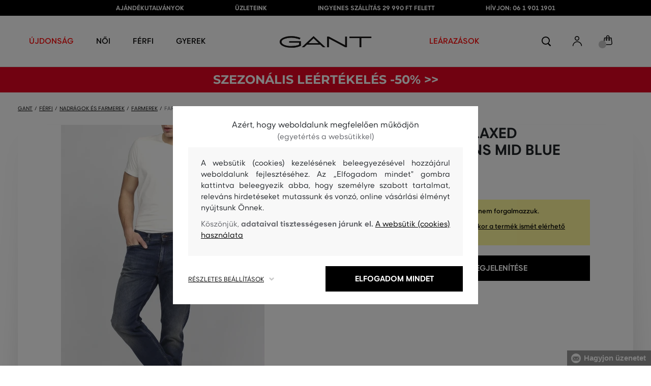

--- FILE ---
content_type: text/html; charset=UTF-8
request_url: https://www.eshopgant.hu/farmer-gant-o2-relaxed-mediterranean-jeans-gant-1003006-318-ga-mid-blue-worn-in
body_size: 41981
content:
<!DOCTYPE html>
<html lang="hu">

<head>
    <meta charset="utf-8" />
<meta name="viewport" content="width=device-width, initial-scale=1, shrink-to-fit=no" />
<title>Farmer GANT O2. RELAXED MEDITERRANEAN JEANS MID BLUE WORN IN         | GANT HU
    </title>
<meta name="description" content="Pánské denimové kalhoty s opraným efektem. Volnější střih, vyšší pas, středně silná gramáž bavlny. Díky materiálovému složení jsou kalhoty velmi pohodlné a dobře drží svůj tvar. Italská tkanina je barvena inovativním ekologickým způsobem. Perte vždy naruby, bez aviváže a nežehlete. Klasické pohodlné džíny pro váš volný čas." />
<meta name="csrf-token" content="0CDURld89dMVtYqUitUoLIwhccrgXPrIrqYPJHYK">
<meta property="og:title" content="Farmer GANT O2. RELAXED MEDITERRANEAN JEANS MID BLUE WORN IN | GANT HU">
<meta property="og:description" content="Pánské denimové kalhoty s opraným efektem. Volnější střih, vyšší pas, středně silná gramáž bavlny. Díky materiálovému složení jsou kalhoty velmi pohodlné a dobře drží svůj tvar. Italská tkanina je barvena inovativním ekologickým způsobem. Perte vždy naruby, bez aviváže a nežehlete. Klasické pohodlné džíny pro váš volný čas.">
<meta name="publisher" content="Vermont">
<meta property="og:image" content="https://eshop-cdn.vermont.eu/colored_products/00000/1000/1646/jpg/product-detail-regular1003006-971_1VLwHtCLeU.jpg">
<meta property="og:site_name" content="GANT HU">
    <meta property="og:price:amount" content="">
    <meta property="og:price:currency" content="HUF">
<meta property="og:type" content="product">
<meta name="format-detection" content="telephone=no">
<link rel="canonical" href="https://www.eshopgant.hu/farmer-gant-o2-relaxed-mediterranean-jeans-gant-1003006-318-ga-mid-blue-worn-in" />
<meta property="twitter:card" content="summary_large_image">
<meta property="twitter:url" content="https://www.eshopgant.hu/farmer-gant-o2-relaxed-mediterranean-jeans-gant-1003006-318-ga-mid-blue-worn-in">
<meta property="twitter:title" content="Farmer GANT O2. RELAXED MEDITERRANEAN JEANS MID BLUE WORN IN | GANT HU">
<meta property="twitter:description" content="Pánské denimové kalhoty s opraným efektem. Volnější střih, vyšší pas, středně silná gramáž bavlny. Díky materiálovému složení jsou kalhoty velmi pohodlné a dobře drží svůj tvar. Italská tkanina je barvena inovativním ekologickým způsobem. Perte vždy naruby, bez aviváže a nežehlete. Klasické pohodlné džíny pro váš volný čas.">
<meta property="twitter:image" content="https://eshop-cdn.vermont.eu/colored_products/00000/1000/1646/jpg/product-detail-regular1003006-971_1VLwHtCLeU.jpg">
    <script type="application/ld+json">
    {
        "@context": "http://schema.org",
        "@type": "BreadcrumbList",
        "itemListElement": [
																						{
									"@type": "ListItem",
									"position": 1,
									"item": {
										"@id": "https://www.eshopgant.hu/ferfi",
										"name": "Prémium divat férfiaknak"
									}
							},
						 {
							"@type": "ListItem",
							"position": 2,
							"item": {
									"@id": "https://www.eshopgant.hu/nadragok-es-farmerek",
									"name": "Férfi nadrágok és farmerek"
							}
						},
										{
						"@type": "ListItem",
						"position": 3,
						"item": {
							"@id": "https://www.eshopgant.hu/ferfi-farmerek",
							"name": "Férfi farmerek"
						}
					},
				            {
                "@type": "ListItem",
                "position": 4,
                "item": {
                    "@id": "https://www.eshopgant.hu/farmer-gant-o2-relaxed-mediterranean-jeans-gant-1003006-318-ga-mid-blue-worn-in",
                    "name": "Farmer GANT O2. RELAXED MEDITERRANEAN JEANS"
                }
            }
        ]
    }
</script>

<script type="application/ld+json">
    {
        "@context": "http://schema.org",
        "@type": "Product",
        "name": "Farmer GANT O2. RELAXED MEDITERRANEAN JEANS MID BLUE WORN IN",
        "description": "Pánské denimové kalhoty s opraným efektem. Volnější střih, vyšší pas, středně silná gramáž bavlny. Díky materiálovému složení jsou kalhoty velmi pohodlné a dobře drží svůj tvar. Italská tkanina je barvena inovativním ekologickým způsobem. Perte vždy naruby, bez aviváže a nežehlete. Klasické pohodlné džíny pro váš volný čas.",
        "color": "mid blue worn in",
                    "image": "https://eshop-cdn.vermont.eu/colored_products/00000/1000/1646/jpg/product-detail-regular1003006-971_1VLwHtCLeU.jpg",
                "url": "https://www.eshopgant.hu/farmer-gant-o2-relaxed-mediterranean-jeans-gant-1003006-318-ga-mid-blue-worn-in",
                    "mpn": "1003006-318-GA-971",
                		  "offers": {
                "@type": "Offer",
                "availability": "http://schema.org/OutOfStock"
            },
                            "brand": {
                "@type": "Brand",
                "name": "Gant"
            }
            }
</script>
<style>
    [v-cloak] {
        display: none; //For vue js
    }

    .v-hl-svg {
        box-shadow: none !important;
    }

    .product-detail-vhl .v-hl-btn-next,
    .product-detail-vhl-v2 .v-hl-btn-next {
        right: -40px !important;
        top: -150px !important;
        display: none !important;
    }

    .product-detail-vhl .v-hl-btn-prev,
    .product-detail-vhl-v2 .v-hl-btn-prev {
        left: -40px !important;
        top: -150px !important;
        display: none !important;
    }

    .product-detail-vhl-v2 .v-hl-btn-prev .v-hl-svg,
    .product-detail-vhl-v2 .v-hl-btn-next .v-hl-svg {
        background-color: transparent !important;
    }

    .vue-horizontal-item {
        width: calc(55% - (32px));
    }

    .attributes-product-list-vhl .v-hl-btn-prev,
    {
    left: -100px !important;
    display: none !important;
    }

    .attributes-product-list-vhl .v-hl-btn-next {
        right: -50px !important;
        display: none !important;
    }

    .fake-category-list-vhl .v-hl-btn-prev {
        left: 11px !important;
        display: flex !important;
    }

    .fake-category-list-vhl .v-hl-btn-prev .v-hl-svg {
        background: rgba(255, 255, 255, 0.4) !important;
        border-radius: 0 !important;
    }

    .fake-category-list-vhl .v-hl-btn-next {
        right: 20px !important;
        display: flex !important;
        background: transparent !important;
    }

    .fake-category-list-vhl .v-hl-btn-next .v-hl-svg {
        background: linear-gradient(to right, transparent, white) !important;
        margin: 0px !important;
        border-radius: 0 !important;
    }

    .mobile-filter-list-vhl .v-hl-btn-next,
    .mobile-filter-list-vhl .v-hl-btn-prev {
        background: transparent !important;
        top: -6px !important;
    }

    .mobile-filter-list-vhl .v-hl-btn-next {
        right: 6px !important;
    }

    .mobile-filter-list-vhl.color-filter .v-hl-btn-next,
    .mobile-filter-list-vhl.color-filter .v-hl-btn-prev {
        background: transparent !important;
        top: -33px !important;
    }

    @media (max-width: 768px) {
        .mobile-filter-list-vhl {

            .v-hl-btn-next,
            .v-hl-btn-prev {
                display: none !important;
            }

            .v-hl-svg {
                display: none !important;
                opacity: 0;
            }

            &:hover {

                .v-hl-btn-next,
                .v-hl-btn-prev {
                    display: none !important;
                }
            }
        }
    }

    */ @media (min-width: 768px) {
        .vue-horizontal-item {
            width: calc(42% - (32px));
        }

        .fake-category-list-vhl .v-hl-btn-prev {
            left: -5px !important;
            display: flex !important;
        }

        .fake-category-list-vhl .v-hl-btn-next {
            right: -15px !important;
            display: flex !important;
        }

        .product-detail-vhl .v-hl-btn-next,
        .product-detail-vhl-v2 .v-hl-btn-next {
            right: -20px !important;
            display: flex !important;
        }

        .product-detail-vhl .v-hl-btn-prev,
        .product-detail-vhl-v2 .v-hl-btn-prev {
            left: -20px !important;
            display: flex !important;
        }

        .product-detail-vhl-v2 .v-hl-btn-prev .v-hl-svg,
        .product-detail-vhl-v2 .v-hl-btn-next .v-hl-svg {
            background-color: transparent !important;
        }
    }

    @media (min-width: 1200px) {
        .product-detail-vhl-v2 .v-hl-btn-next {
            right: 15px !important;
        }

        .product-detail-vhl .v-hl-btn-next {
            right: -20px !important;
        }

        .product-detail-vhl-v2 .v-hl-btn-prev {
            left: 15px !important;
        }

        .product-detail-vhl .v-hl-btn-prev {
            left: -20px !important;
        }
    }

    @media (min-width: 1281px) {

        .product-detail-vhl .v-hl-btn-next,
        .product-detail-vhl .v-hl-btn-prev,
        .product-detail-vhl-v2 .v-hl-btn-next,
        .product-detail-vhl-v2 .v-hl-btn-prev,
        .attributes-product-list-vhl .v-hl-btn-next,
        .attributes-product-list-vhl .v-hl-btn-prev {
            display: flex !important;
        }

        .vue-horizontal-item {
            width: calc(30% - (32px));
        }
    }

    @media (min-width: 1360px) {

        .product-detail-vhl .v-hl-btn-next,
        .product-detail-vhl-v2 .v-hl-btn-next {
            right: -20px !important;
        }

        .product-detail-vhl .v-hl-btn-prev,
        .product-detail-vhl-v2 .v-hl-btn-prev {
            left: -20px !important;
        }
    }

    @media (min-width: 1728px) {

        .product-detail-vhl .v-hl-btn-next,
        .product-detail-vhl-v2 .v-hl-btn-next {
            right: -50px !important;
        }

        .product-detail-vhl .v-hl-btn-prev,
        .product-detail-vhl-v2 .v-hl-btn-prev {
            left: -50px !important;
        }

        /*  .vue-horizontal-item {
            width: calc(33% - (32px));
        } */
    }
</style>
    <link rel="preload" as="style" href="https://www.eshopgant.hu/build/assets/separated-product-detail-CcADg0BH.css" /><link rel="stylesheet" href="https://www.eshopgant.hu/build/assets/separated-product-detail-CcADg0BH.css" />    <link rel="preload" as="style" href="https://www.eshopgant.hu/build/assets/deffered-product-detail-B5szWZMV.css" /><link rel="stylesheet" href="https://www.eshopgant.hu/build/assets/deffered-product-detail-B5szWZMV.css" />
<style scoped>
    .st0 {
        fill: none;
        stroke: #000;
        stroke-linecap: round;
        stroke-linejoin: round;
        stroke-width: 0.8px;
    }

    .aSvQzXWU_0 {
        stroke-dasharray: 156 158;
        stroke-dashoffset: 157;
        animation: aSvQzXWU_draw 750ms linear 0ms forwards;
    }

    .aSvQzXWU_1 {
        stroke-dasharray: 146 148;
        stroke-dashoffset: 147;
        animation: aSvQzXWU_draw 750ms linear 4ms forwards;
    }

    .aSvQzXWU_2 {
        stroke-dasharray: 37 39;
        stroke-dashoffset: 38;
        animation: aSvQzXWU_draw 750ms linear 9ms forwards;
    }

    .aSvQzXWU_3 {
        stroke-dasharray: 24 26;
        stroke-dashoffset: 25;
        animation: aSvQzXWU_draw 750ms linear 13ms forwards;
    }

    .aSvQzXWU_4 {
        stroke-dasharray: 24 26;
        stroke-dashoffset: 25;
        animation: aSvQzXWU_draw 750ms linear 18ms forwards;
    }

    .aSvQzXWU_5 {
        stroke-dasharray: 24 26;
        stroke-dashoffset: 25;
        animation: aSvQzXWU_draw 750ms linear 22ms forwards;
    }

    .aSvQzXWU_6 {
        stroke-dasharray: 30 32;
        stroke-dashoffset: 31;
        animation: aSvQzXWU_draw 750ms linear 27ms forwards;
    }

    .aSvQzXWU_7 {
        stroke-dasharray: 33 35;
        stroke-dashoffset: 34;
        animation: aSvQzXWU_draw 750ms linear 31ms forwards;
    }

    .aSvQzXWU_8 {
        stroke-dasharray: 30 32;
        stroke-dashoffset: 31;
        animation: aSvQzXWU_draw 750ms linear 36ms forwards;
    }

    .aSvQzXWU_9 {
        stroke-dasharray: 33 35;
        stroke-dashoffset: 34;
        animation: aSvQzXWU_draw 750ms linear 40ms forwards;
    }

    .aSvQzXWU_10 {
        stroke-dasharray: 26 28;
        stroke-dashoffset: 27;
        animation: aSvQzXWU_draw 750ms linear 45ms forwards;
    }

    .aSvQzXWU_11 {
        stroke-dasharray: 26 28;
        stroke-dashoffset: 27;
        animation: aSvQzXWU_draw 750ms linear 50ms forwards;
    }

    @keyframes aSvQzXWU_draw {
        100% {
            stroke-dashoffset: 0;
        }
    }

    @keyframes aSvQzXWU_fade {
        0% {
            stroke-opacity: 1;
        }

        92% {
            stroke-opacity: 1;
        }

        100% {
            stroke-opacity: 0;
        }
    }
</style>
<link rel="preload" as="style" href="https://www.eshopgant.hu/build/assets/app-CPcrKJZC.css" /><link rel="stylesheet" href="https://www.eshopgant.hu/build/assets/app-CPcrKJZC.css" /><link rel="preload" as="style" href="https://www.eshopgant.hu/build/assets/vermont-icons-jNOqu0vJ.css" /><link rel="stylesheet" href="https://www.eshopgant.hu/build/assets/vermont-icons-jNOqu0vJ.css" /><style >[wire\:loading], [wire\:loading\.delay], [wire\:loading\.inline-block], [wire\:loading\.inline], [wire\:loading\.block], [wire\:loading\.flex], [wire\:loading\.table], [wire\:loading\.grid], [wire\:loading\.inline-flex] {display: none;}[wire\:loading\.delay\.shortest], [wire\:loading\.delay\.shorter], [wire\:loading\.delay\.short], [wire\:loading\.delay\.long], [wire\:loading\.delay\.longer], [wire\:loading\.delay\.longest] {display:none;}[wire\:offline] {display: none;}[wire\:dirty]:not(textarea):not(input):not(select) {display: none;}input:-webkit-autofill, select:-webkit-autofill, textarea:-webkit-autofill {animation-duration: 50000s;animation-name: livewireautofill;}@keyframes livewireautofill { from {} }</style>
    <link rel="modulepreload" href="https://www.eshopgant.hu/build/assets/index-l0sNRNKZ.js" /><script type="module" src="https://www.eshopgant.hu/build/assets/index-l0sNRNKZ.js"></script><script>
        ! function(f, b, e, v, n, t, s) {
            if (f.fbq) return;
            n = f.fbq = function() {
                n.callMethod ?
                    n.callMethod.apply(n, arguments) : n.queue.push(arguments)
            };
            if (!f._fbq) f._fbq = n;
            n.push = n;
            n.loaded = !0;
            n.version = '2.0';
            n.queue = [];
            t = b.createElement(e);
            t.async = !0;
            t.src = v;
            s = b.getElementsByTagName(e)[0];
            s.parentNode.insertBefore(t, s)
        }(window,
            document, 'script', '//connect.facebook.net/en_US/fbevents.js');
        if ('' == true) {
            fbq('consent', 'grant');
        } else {
            fbq('consent', 'revoke');
        }
        document.addEventListener("marketingConsentGranted", function(event) { // (1)
            fbq('consent', 'grant');
        });
        fbq('init', '2001097887307068');
        fbq('track', 'PageView');
    </script>
    <noscript><img height="1" width="1"
            style="display:none"src="https://www.facebook.com/tr?id=2001097887307068&ev=PageView&noscript=1" /></noscript>
<script>
        (function(f, a, s, h, i, o, n) {
            f['GlamiTrackerObject'] = i;
            f[i] = f[i] || function() {
                (f[i].q = f[i].q || []).push(arguments)
            };
            o = a.createElement(s),
                n = a.getElementsByTagName(s)[0];
            o.async = 1;
            o.src = h;
            n.parentNode.insertBefore(o, n)
        })(window, document, 'script', '//glamipixel.com/js/compiled/pt.js', 'glami');

        function initGlamiPixel() {
            glami('create', 'C112EDC534BC5F123713CB183F77348E',
                'hu', {
                    consent: 1
                });
            glami('track', 'PageView', {
                consent: 1
            });
        }
    </script>
    
    
    <script>
        document.addEventListener("marketingConsentGranted", function(event) {
            initGlamiPixel();
        });
    </script>
<script>
        window.dataLayer = window.dataLayer || [];

        function gtag() {
            window.dataLayer.push(arguments);
        }

        window.gtag = gtag;

        const globalActionsObject = {
            'event': 'Setup GA4 Data Layer Variables',
            'global_action_ids': [],
            'page': {
                'type': 'product',
            },
                    };
        window.dataLayer.push(globalActionsObject)
    </script>
<script>
            gtag('consent', 'default', {
                ad_user_data: 'denied',
                ad_personalization: 'denied',
                ad_storage: 'denied',
                analytics_storage: 'denied',
                functionality_storage: 'granted',
                wait_for_update: 500,
            });
        </script>
    <script>
        (function(w, d, s, l, i) {
            w[l] = w[l] || [];
            w[l].push({
                'gtm.start': new Date().getTime(),
                event: 'gtm.js'
            });
            var f = d.getElementsByTagName(s)[0],
                j = d.createElement(s),
                dl = l != 'dataLayer' ? '&l=' + l : '';
            j.async = true;
            j.src =
                'https://www.googletagmanager.com/gtm.js?id=' + i + dl;
            f.parentNode.insertBefore(j, f);
        })(window, document, 'script', 'dataLayer', 'GTM-5ZHJXTS');
    </script>
    <link rel="apple-touch-icon" sizes="180x180" href="https://www.eshopgant.hu/build/assets/apple-touch-icon-DunHMjYs.png">
<link rel="icon" type="image/png" sizes="32x32"
    href="https://www.eshopgant.hu/build/assets/favicon-32x32-BtIiixpG.png">
<link rel="icon" type="image/png" sizes="16x16"
    href="https://www.eshopgant.hu/build/assets/favicon-16x16-rJadGWJj.png">
<link rel="manifest" href="https://www.eshopgant.hu/build/assets/site-Crm3V2rB.webmanifest">
<meta name="theme-color" content="#ffffff">
    
    
        <link rel="preload" as="style" href="https://www.eshopgant.hu/build/assets/index-DqeZVk2a.css" /><link rel="preload" as="style" href="https://www.eshopgant.hu/build/assets/search-bar-stores-CmcNPJL4.css" /><link rel="preload" as="style" href="https://www.eshopgant.hu/build/assets/vue-BQzuZ_iD.css" /><link rel="modulepreload" href="https://www.eshopgant.hu/build/assets/vue-C82ntwzC.js" /><link rel="modulepreload" href="https://www.eshopgant.hu/build/assets/index-89d9mTec.js" /><link rel="modulepreload" href="https://www.eshopgant.hu/build/assets/php_sk-DkGuYGpj.js" /><link rel="modulepreload" href="https://www.eshopgant.hu/build/assets/shared-lazy-image-Cz0BcQ86.js" /><link rel="modulepreload" href="https://www.eshopgant.hu/build/assets/index-Dq7h7Pqt.js" /><link rel="modulepreload" href="https://www.eshopgant.hu/build/assets/search-bar-stores-Cys-HFu1.js" /><link rel="modulepreload" href="https://www.eshopgant.hu/build/assets/vue.esm-bundler-wXAHMeCG.js" /><link rel="modulepreload" href="https://www.eshopgant.hu/build/assets/mitt-BZsVF7v7.js" /><link rel="modulepreload" href="https://www.eshopgant.hu/build/assets/openProduct-Dqu8gPej.js" /><link rel="modulepreload" href="https://www.eshopgant.hu/build/assets/_commonjsHelpers-BosuxZz1.js" /><link rel="modulepreload" href="https://www.eshopgant.hu/build/assets/mitt-DJ65BbbF.js" /><link rel="stylesheet" href="https://www.eshopgant.hu/build/assets/index-DqeZVk2a.css" /><link rel="stylesheet" href="https://www.eshopgant.hu/build/assets/search-bar-stores-CmcNPJL4.css" /><link rel="stylesheet" href="https://www.eshopgant.hu/build/assets/vue-BQzuZ_iD.css" /><script type="module" src="https://www.eshopgant.hu/build/assets/vue-C82ntwzC.js"></script></head>

<body class="gant no-shadow">
            <header class="">
    <div class="header-backdrop absolute z-[6] h-full w-full bg-black/50" style="display: none"></div>
    <div class="top-text-wrapper">
        <div class="top-text">
            <ul class="d-flex justify-center text-uppercase 2xl:pl-[40px]">
                <li class="leading-6 px-[15px] lg:px-[30px] 2xl:px-[50px]"><a href="https://www.eshopgant.hu/ajandekutalvany" title="AJÁNDÉKUTALVÁNYOK"
                >AJÁNDÉKUTALVÁNYOK</a>
        </li>
            <li class="leading-6 px-[15px] lg:px-[30px] 2xl:px-[50px]"><a href="https://www.eshopgant.hu/uzletek" title="ÜZLETEINK"
                >ÜZLETEINK</a>
        </li>
            <li class="leading-6 px-[15px] lg:px-[30px] 2xl:px-[50px]"><a href="https://www.eshopgant.hu/ingyenes-szallitas" title="INGYENES SZÁLLÍTÁS 29 990 FT FELETT"
                >INGYENES SZÁLLÍTÁS 29 990 FT FELETT</a>
        </li>
            <li class="leading-6 px-[15px] lg:px-[30px] 2xl:px-[50px]"><a href="tel:0619011901" title="HÍVJON: 06 1 901 1901"
                >HÍVJON: 06 1 901 1901</a>
        </li>
                </ul>
        </div>
    </div>

            <div class="top-menu-wrapper leading-6 z-[51] md:z-[7]" id="top-wrapper-selector">
            <div class="d-flex justify-content-between top-menu">
                                
                    
                                            <div class="ml-[15px] mr-[35px] md:ml-[30px] md:mr[45px] lg:ml-0 lg:mr-[40px]  lg:order-2 loginIconForVueTeleport"
                            id="loginIconForVueTeleport">
                            <i
                                class="vermont-icon vermont-icon-75 mt-[4px] text-[20px] text-[#999] lg:text-[20px] lg:text-black"></i>
                        </div>
                                                    <div class="gant-logo">
                                            <a href="/" title="Vissza a főoldalra"><svg
                                class="gant-logo-img " xmlns="http://www.w3.org/2000/svg" viewBox="0 0 2354 300">
                                <path fill="#1A1918" fill-rule="evenodd"
                                    d="M1791.5,52h258v236h45V52h258V12h-561V52z M1219.5,288h44V60.5l423,227.5h40V12h-44v227.5L1259.5,12h-40V288z M740.5,181
                                    L871,57l130.5,124H740.5z M1.5,150C1.5,235,130,298,298,298c94,0,185-19.5,246.5-51.5v-114h-298v38h255v52
                                    c-48,22.5-124.5,36-201.5,36C156,258.5,48.5,212,48.5,150S154.5,41.5,296,41.5c83,0,165.5,16.5,217,44L533.5,49
                                    C476,19,384.5,2,297,2C128,2,1.5,65.5,1.5,150z M569.5,288H628l72.5-69h341l72.5,69h59.5L871.5,2L569.5,288z">
                                </path>
                                <title>GANT</title>
                                <path fill="#1A1918" fill-rule="evenodd"
                                    d="M1791.5,52h258v236h45V52h258V12h-561V52z M1219.5,288h44V60.5l423,227.5h40V12h-44v227.5L1259.5,12h-40V288z M740.5,181
                                    L871,57l130.5,124H740.5z M1.5,150C1.5,235,130,298,298,298c94,0,185-19.5,246.5-51.5v-114h-298v38h255v52
                                    c-48,22.5-124.5,36-201.5,36C156,258.5,48.5,212,48.5,150S154.5,41.5,296,41.5c83,0,165.5,16.5,217,44L533.5,49
                                    C476,19,384.5,2,297,2C128,2,1.5,65.5,1.5,150z M569.5,288H628l72.5-69h341l72.5,69h59.5L871.5,2L569.5,288z">
                                </path>
                            </svg>
                        </a>
                                    </div>
                <div id="searchContentForVueTeleport">
                    <button class="small-icons search-icon pt-[4px]" title="Keresés"></button>
                </div>
                <div class=" mr-[15px] md:ml-[30px] md:mr[45px] lg:ml-0 lg:mr-[40px] mb-[2px] lg:order-2 cartIconForVueTeleport"
                    id="cartIconForVueTeleport">
                    <div class="flex relative mb-[2px]">
                                                <i class="vermont-icon vermont-icon-62  text-[20px] text-[#999] lg:text-[20px] lg:text-black"></i>
                                                                            <div id="cart-background"
                                class="absolute bottom-[-6px] left-[-8px] flex h-[15px] w-[15px] items-center justify-center rounded-full bg-color-grey-300 font-gant text-[8px] font-normal text-white">
                                0

                            </div>
                                            </div>

                </div>
                

                
                
                <nav class="
gant-navigation small-navigation-wrapper main-menu-horizontal-scroll">

    <ul class="navigation-text d-flex small-navigation gant-small-navigation">
                    <li><a href="https://www.eshopgant.hu/ujdonsag"
                    style="color: #ff0000"
                    title="ÚJDONSÁG"
                    
                    class="header-menu-item no-underline">ÚJDONSÁG</a>
            </li>
                            <li class="header-menu">
    <button class="js-header-menu-item header-menu-item">
        Női
    </button>

    <div class="
        header-menu-wrapper">
        <div class="header-menu-list ">
            <div class="header-submenu-top-wrapper mx-[20px] md:mx-0">
                <a href="https://www.eshopgant.hu/noi"
                    title="Prémium divat nőknek" class="header-submenu-top">
                    Női
                </a>
                <button class="header-submenu-close close-icon hover-add-underline">Menu bezárása</button>
            </div>
            <div class="menu-list-flex">
                <div class="menu-list flex pb-[36px] md:pb-0">
                                        <ul class="menu-list-left w-1/2 md:w-auto">
                                                                                                                        <li x-data class="px-[10px] py-[5px] md:p-0">
                                        <a x-on:click.prevent="
                    if (localStorage.getItem('category-' + '55')) {
                        localStorage.removeItem('category-' + '55')
                    }
                    location ='https://www.eshopgant.hu/ruhak'
                    "
                                            href="https://www.eshopgant.hu/ruhak"
                                            title="Női ruhák" class="menu-list-font text-[13px] md:text-[15px] md:pl-2.5 d-flex flex-col align-top items-center justify-start md:items-start  pb-[10px] md:p-0 leading-3 md:leading-[30px] text-center text-md-left md:text-left min-h-[79px] md:min-h-0 border-b border-[#e1e1e1] md:border-none"
                                            style="">
                                                                                            <img loading="lazy"
                                                    src="https://eshop-cdn.vermont.eu/library/2024/02/hiYIl8jzC7fRMMJdue7hMnvzlDcOCJSmGMPkw4yo.png"
                                                    alt="Női ruhák"
                                                    class="menu-list-picture mb-[10px]">
                                                                                        Ruhák

                                        </a>
                                    </li>
                                                                                                                                                                                    <li x-data class="px-[10px] py-[5px] md:p-0">
                                        <a x-on:click.prevent="
                    if (localStorage.getItem('category-' + '67')) {
                        localStorage.removeItem('category-' + '67')
                    }
                    location ='https://www.eshopgant.hu/cipok'
                    "
                                            href="https://www.eshopgant.hu/cipok"
                                            title="Női cipők" class="menu-list-font text-[13px] md:text-[15px] md:pl-2.5 d-flex flex-col align-top items-center justify-start md:items-start  pb-[10px] md:p-0 leading-3 md:leading-[30px] text-center text-md-left md:text-left min-h-[79px] md:min-h-0 border-b border-[#e1e1e1] md:border-none"
                                            style="">
                                                                                            <img loading="lazy"
                                                    src="https://eshop-cdn.vermont.eu/library/2024/02/pGrEVrdGtn7LbMUIZe7GqvCSckRTJZJppgaVr4mN.png"
                                                    alt="Női cipők"
                                                    class="menu-list-picture mb-[10px]">
                                                                                        Cipők

                                        </a>
                                    </li>
                                                                                                                                                                                    <li x-data class="px-[10px] py-[5px] md:p-0">
                                        <a x-on:click.prevent="
                    if (localStorage.getItem('category-' + '53')) {
                        localStorage.removeItem('category-' + '53')
                    }
                    location ='https://www.eshopgant.hu/noi-polok-es-trikok'
                    "
                                            href="https://www.eshopgant.hu/noi-polok-es-trikok"
                                            title="Női pólók és trikók" class="menu-list-font text-[13px] md:text-[15px] md:pl-2.5 d-flex flex-col align-top items-center justify-start md:items-start  pb-[10px] md:p-0 leading-3 md:leading-[30px] text-center text-md-left md:text-left min-h-[79px] md:min-h-0 border-b border-[#e1e1e1] md:border-none"
                                            style="">
                                                                                            <img loading="lazy"
                                                    src="https://eshop-cdn.vermont.eu/library/2024/02/bh2pZsODx9cZbpNiTBJZXg0FFBsnE7muLMj1tIz8.png"
                                                    alt="Női pólók és trikók"
                                                    class="menu-list-picture mb-[10px]">
                                                                                        Pólók és trikók

                                        </a>
                                    </li>
                                                                                                                                                                                    <li x-data class="px-[10px] py-[5px] md:p-0">
                                        <a x-on:click.prevent="
                    if (localStorage.getItem('category-' + '57')) {
                        localStorage.removeItem('category-' + '57')
                    }
                    location ='https://www.eshopgant.hu/noi-melegito-felsok-es-melegito-nadragok'
                    "
                                            href="https://www.eshopgant.hu/noi-melegito-felsok-es-melegito-nadragok"
                                            title="Női melegítőfelsők és nadrágok" class="menu-list-font text-[13px] md:text-[15px] md:pl-2.5 d-flex flex-col align-top items-center justify-start md:items-start  pb-[10px] md:p-0 leading-3 md:leading-[30px] text-center text-md-left md:text-left min-h-[79px] md:min-h-0 border-b border-[#e1e1e1] md:border-none"
                                            style="">
                                                                                            <img loading="lazy"
                                                    src="https://eshop-cdn.vermont.eu/library/2024/02/srT5otc4O7KEqxDA9x8IirYANHz7S5TLYggZbpbi.png"
                                                    alt="Női melegítőfelsők és nadrágok"
                                                    class="menu-list-picture mb-[10px]">
                                                                                        Melegítőfelsők és nadrágok

                                        </a>
                                    </li>
                                                                                                                                                                                    <li x-data class="px-[10px] py-[5px] md:p-0">
                                        <a x-on:click.prevent="
                    if (localStorage.getItem('category-' + '49')) {
                        localStorage.removeItem('category-' + '49')
                    }
                    location ='https://www.eshopgant.hu/noi-ingek'
                    "
                                            href="https://www.eshopgant.hu/noi-ingek"
                                            title="Női ingek" class="menu-list-font text-[13px] md:text-[15px] md:pl-2.5 d-flex flex-col align-top items-center justify-start md:items-start  pb-[10px] md:p-0 leading-3 md:leading-[30px] text-center text-md-left md:text-left min-h-[79px] md:min-h-0 border-b border-[#e1e1e1] md:border-none"
                                            style="">
                                                                                            <img loading="lazy"
                                                    src="https://eshop-cdn.vermont.eu/library/2024/02/IDFU6y5U4P6Qiy51Kcm7R8gDP24sTU2sVTsR057T.png"
                                                    alt="Női ingek"
                                                    class="menu-list-picture mb-[10px]">
                                                                                        Ingek

                                        </a>
                                    </li>
                                                                                                                                                                                    <li x-data class="px-[10px] py-[5px] md:p-0">
                                        <a x-on:click.prevent="
                    if (localStorage.getItem('category-' + '63')) {
                        localStorage.removeItem('category-' + '63')
                    }
                    location ='https://www.eshopgant.hu/noi-kardiganok'
                    "
                                            href="https://www.eshopgant.hu/noi-kardiganok"
                                            title="Női pulóverek" class="menu-list-font text-[13px] md:text-[15px] md:pl-2.5 d-flex flex-col align-top items-center justify-start md:items-start  pb-[10px] md:p-0 leading-3 md:leading-[30px] text-center text-md-left md:text-left min-h-[79px] md:min-h-0 border-b border-[#e1e1e1] md:border-none"
                                            style="">
                                                                                            <img loading="lazy"
                                                    src="https://eshop-cdn.vermont.eu/library/2024/02/T5B7bZfRocpfCoBz9FjHYdAW838Eu3XBCPsU7e9M.png"
                                                    alt="Női pulóverek"
                                                    class="menu-list-picture mb-[10px]">
                                                                                        Pulóverek

                                        </a>
                                    </li>
                                                                                                                                                                                    <li x-data class="px-[10px] py-[5px] md:p-0">
                                        <a x-on:click.prevent="
                    if (localStorage.getItem('category-' + '65')) {
                        localStorage.removeItem('category-' + '65')
                    }
                    location ='https://www.eshopgant.hu/noi-nadragok-es-farmerek'
                    "
                                            href="https://www.eshopgant.hu/noi-nadragok-es-farmerek"
                                            title="Női nadrágok és farmerek" class="menu-list-font text-[13px] md:text-[15px] md:pl-2.5 d-flex flex-col align-top items-center justify-start md:items-start  pb-[10px] md:p-0 leading-3 md:leading-[30px] text-center text-md-left md:text-left min-h-[79px] md:min-h-0 border-b border-[#e1e1e1] md:border-none"
                                            style="">
                                                                                            <img loading="lazy"
                                                    src="https://eshop-cdn.vermont.eu/library/2024/02/9k0VhLkgyVhNtAx3pjzqkFpHCDUSHmgd9EewSJ4l.png"
                                                    alt="Női nadrágok és farmerek"
                                                    class="menu-list-picture mb-[10px]">
                                                                                        Nadrágok és farmerek

                                        </a>
                                    </li>
                                                                                                                                                                                    <li x-data class="px-[10px] py-[5px] md:p-0">
                                        <a x-on:click.prevent="
                    if (localStorage.getItem('category-' + '59')) {
                        localStorage.removeItem('category-' + '59')
                    }
                    location ='https://www.eshopgant.hu/noi-szoknyak'
                    "
                                            href="https://www.eshopgant.hu/noi-szoknyak"
                                            title="Női szoknyák" class="menu-list-font text-[13px] md:text-[15px] md:pl-2.5 d-flex flex-col align-top items-center justify-start md:items-start  pb-[10px] md:p-0 leading-3 md:leading-[30px] text-center text-md-left md:text-left min-h-[79px] md:min-h-0 border-b border-[#e1e1e1] md:border-none"
                                            style="">
                                                                                            <img loading="lazy"
                                                    src="https://eshop-cdn.vermont.eu/library/2024/02/JsputEJtGoKP3Jgv0yAbH2A9HpbuVwVD3dH6aDxU.png"
                                                    alt="Női szoknyák"
                                                    class="menu-list-picture mb-[10px]">
                                                                                        Szoknyák

                                        </a>
                                    </li>
                                                                                                                                                                                                                                                                                                                                                                                                                                                                                                                                                                        <li x-data class="px-[10px] py-[5px] md:p-0">
                                <a location ='/ajandekutalvany/'
                                    href="/ajandekutalvany/"
                                    title="Ajándékutalvány" class="menu-list-font text-[13px] md:text-[15px] md:pl-2.5 d-flex flex-col align-top items-center justify-start md:items-start  pb-[10px] md:p-0 leading-3 md:leading-[30px] text-center text-md-left md:text-left min-h-[79px] md:min-h-0  border-b border-[#e1e1e1] md:border-none">
                                    <img src="https://www.eshopgant.hu/build/assets/darcekova-poukazka-category-menu-icon-BuKU-LLX.svg"
                                        loading="lazy" alt="Ajándékutalványok"
                                        class="menu-list-picture  mb-[10px]">
                                    Ajándékutalványok                                </a>
                            </li>
                                            </ul>
                    <ul class="menu-list-right w-1/2 md:w-auto">
                                                                                                                                                                                                                                                                                                                                                                                                                                                                                                                                                        <li x-data class="px-[10px] py-[5px] md:p-0">
                                        <a x-on:click.prevent="
                                        if (localStorage.getItem('category-' + '45')) {
                                            localStorage.removeItem('category-' + '45')
                                        }
                                        location ='https://www.eshopgant.hu/noi-dzsekik-es-mellenyek'
                                        "
                                            href="https://www.eshopgant.hu/noi-dzsekik-es-mellenyek"
                                            title="NőI dzsekik és mellények"
                                            class="menu-list-font text-[13px] md:text-[15px] md:pl-2.5 d-flex flex-col align-top items-center justify-start md:items-start  pb-[10px] md:p-0 leading-3 md:leading-[30px] text-center text-md-left md:text-left min-h-[79px] md:min-h-0  border-b border-[#e1e1e1] md:border-none">
                                                                                            <img src="https://eshop-cdn.vermont.eu/library/2024/02/UyXZ9igHG4XE7pLlX7CoNkwu59s1jK4JKBtNRF1N.png"
                                                    loading="lazy" alt="NőI dzsekik és mellények"
                                                    class="menu-list-picture  mb-[10px]">
                                                                                        Dzsekik és mellények

                                        </a>
                                    </li>
                                                                                                                                                                                    <li x-data class="px-[10px] py-[5px] md:p-0">
                                        <a x-on:click.prevent="
                                        if (localStorage.getItem('category-' + '61')) {
                                            localStorage.removeItem('category-' + '61')
                                        }
                                        location ='https://www.eshopgant.hu/noi-rovidnadragok'
                                        "
                                            href="https://www.eshopgant.hu/noi-rovidnadragok"
                                            title="Női rövidnadrágok"
                                            class="menu-list-font text-[13px] md:text-[15px] md:pl-2.5 d-flex flex-col align-top items-center justify-start md:items-start  pb-[10px] md:p-0 leading-3 md:leading-[30px] text-center text-md-left md:text-left min-h-[79px] md:min-h-0  border-b border-[#e1e1e1] md:border-none">
                                                                                            <img src="https://eshop-cdn.vermont.eu/library/2024/02/vaLxAAhEMyCWUmMljSO2PKvaJnwUTFQoYaT5lR7X.png"
                                                    loading="lazy" alt="Női rövidnadrágok"
                                                    class="menu-list-picture  mb-[10px]">
                                                                                        Rövidnadrágok

                                        </a>
                                    </li>
                                                                                                                                                                                    <li x-data class="px-[10px] py-[5px] md:p-0">
                                        <a x-on:click.prevent="
                                        if (localStorage.getItem('category-' + '731')) {
                                            localStorage.removeItem('category-' + '731')
                                        }
                                        location ='https://www.eshopgant.hu/furdonadrag-4'
                                        "
                                            href="https://www.eshopgant.hu/furdonadrag-4"
                                            title="Női fürdőruhák"
                                            class="menu-list-font text-[13px] md:text-[15px] md:pl-2.5 d-flex flex-col align-top items-center justify-start md:items-start  pb-[10px] md:p-0 leading-3 md:leading-[30px] text-center text-md-left md:text-left min-h-[79px] md:min-h-0  border-b border-[#e1e1e1] md:border-none">
                                                                                            <img src="https://eshop-cdn.vermont.eu/library/2024/02/noJk90v3DaAlgOX9Up8Py2S6TwwOcZC1nABOsiKJ.png"
                                                    loading="lazy" alt="Női fürdőruhák"
                                                    class="menu-list-picture  mb-[10px]">
                                                                                        Fürdőruhák

                                        </a>
                                    </li>
                                                                                                                                                                                    <li x-data class="px-[10px] py-[5px] md:p-0">
                                        <a x-on:click.prevent="
                                        if (localStorage.getItem('category-' + '47')) {
                                            localStorage.removeItem('category-' + '47')
                                        }
                                        location ='https://www.eshopgant.hu/noi-zakok-es-blezerek'
                                        "
                                            href="https://www.eshopgant.hu/noi-zakok-es-blezerek"
                                            title="Női zakók és blézerek"
                                            class="menu-list-font text-[13px] md:text-[15px] md:pl-2.5 d-flex flex-col align-top items-center justify-start md:items-start  pb-[10px] md:p-0 leading-3 md:leading-[30px] text-center text-md-left md:text-left min-h-[79px] md:min-h-0  border-b border-[#e1e1e1] md:border-none">
                                                                                            <img src="https://eshop-cdn.vermont.eu/library/2024/02/YvsEUj2QBDmwpjJsqPKegf5BluuQJ9upqZeStTw2.png"
                                                    loading="lazy" alt="Női zakók és blézerek"
                                                    class="menu-list-picture  mb-[10px]">
                                                                                        Zakók és blézerek

                                        </a>
                                    </li>
                                                                                                                                                                                    <li x-data class="px-[10px] py-[5px] md:p-0">
                                        <a x-on:click.prevent="
                                        if (localStorage.getItem('category-' + '43')) {
                                            localStorage.removeItem('category-' + '43')
                                        }
                                        location ='https://www.eshopgant.hu/noi-kabatok'
                                        "
                                            href="https://www.eshopgant.hu/noi-kabatok"
                                            title="Női kabátok"
                                            class="menu-list-font text-[13px] md:text-[15px] md:pl-2.5 d-flex flex-col align-top items-center justify-start md:items-start  pb-[10px] md:p-0 leading-3 md:leading-[30px] text-center text-md-left md:text-left min-h-[79px] md:min-h-0  border-b border-[#e1e1e1] md:border-none">
                                                                                            <img src="https://eshop-cdn.vermont.eu/library/2024/02/mnohhMnt4MGgeX08570zNbXkZZgjruRhcuQHqDAr.png"
                                                    loading="lazy" alt="Női kabátok"
                                                    class="menu-list-picture  mb-[10px]">
                                                                                        Kabátok

                                        </a>
                                    </li>
                                                                                                                                                                                    <li x-data class="px-[10px] py-[5px] md:p-0">
                                        <a x-on:click.prevent="
                                        if (localStorage.getItem('category-' + '543')) {
                                            localStorage.removeItem('category-' + '543')
                                        }
                                        location ='https://www.eshopgant.hu/home'
                                        "
                                            href="https://www.eshopgant.hu/home"
                                            title="Női home"
                                            class="menu-list-font text-[13px] md:text-[15px] md:pl-2.5 d-flex flex-col align-top items-center justify-start md:items-start  pb-[10px] md:p-0 leading-3 md:leading-[30px] text-center text-md-left md:text-left min-h-[79px] md:min-h-0  border-b border-[#e1e1e1] md:border-none">
                                                                                            <img src="https://eshop-cdn.vermont.eu/library/2024/02/a6qPl8WH7JRRT8mUS15Sbeu4RvPdnJVWH51MLLUr.png"
                                                    loading="lazy" alt="Női home"
                                                    class="menu-list-picture  mb-[10px]">
                                                                                        Home

                                        </a>
                                    </li>
                                                                                                                                                                                    <li x-data class="px-[10px] py-[5px] md:p-0">
                                        <a x-on:click.prevent="
                                        if (localStorage.getItem('category-' + '282')) {
                                            localStorage.removeItem('category-' + '282')
                                        }
                                        location ='https://www.eshopgant.hu/retikulok-es-taskak'
                                        "
                                            href="https://www.eshopgant.hu/retikulok-es-taskak"
                                            title="Retikülök és táskák"
                                            class="menu-list-font text-[13px] md:text-[15px] md:pl-2.5 d-flex flex-col align-top items-center justify-start md:items-start  pb-[10px] md:p-0 leading-3 md:leading-[30px] text-center text-md-left md:text-left min-h-[79px] md:min-h-0  border-b border-[#e1e1e1] md:border-none">
                                                                                            <img src="https://eshop-cdn.vermont.eu/library/2024/02/yjn33rH38IdxJdW2DieiyJ6VxyxcXdlEkKBhswzW.png"
                                                    loading="lazy" alt="Retikülök és táskák"
                                                    class="menu-list-picture  mb-[10px]">
                                                                                        Retikülök és táskák

                                        </a>
                                    </li>
                                                                                                                                                                                    <li x-data class="px-[10px] py-[5px] md:p-0">
                                        <a x-on:click.prevent="
                                        if (localStorage.getItem('category-' + '70')) {
                                            localStorage.removeItem('category-' + '70')
                                        }
                                        location ='https://www.eshopgant.hu/noi-kiegeszitok'
                                        "
                                            href="https://www.eshopgant.hu/noi-kiegeszitok"
                                            title="Női kiegészítők"
                                            class="menu-list-font text-[13px] md:text-[15px] md:pl-2.5 d-flex flex-col align-top items-center justify-start md:items-start  pb-[10px] md:p-0 leading-3 md:leading-[30px] text-center text-md-left md:text-left min-h-[79px] md:min-h-0  border-b border-[#e1e1e1] md:border-none">
                                                                                            <img src="https://eshop-cdn.vermont.eu/library/2024/02/HgJdk21dwQGnZOKfJeF4lfCIkbWmHMnPSaZQbetA.png"
                                                    loading="lazy" alt="Női kiegészítők"
                                                    class="menu-list-picture  mb-[10px]">
                                                                                        Kiegészítők

                                        </a>
                                    </li>
                                                                                                        </ul>

                </div>
                <div class="menu-pictures">
                                            <a href="https://www.eshopgant.hu/noi-kardiganok" title="PULÓVEREK"
        >
        <picture>
            <source
            srcset="https://eshop-cdn.vermont.eu/library/2025/09/d8munCJLs5uSGUjrGaTdL9O8fER0J45ezwD9YNDU.jpg 1x " />
        <img src="https://eshop-cdn.vermont.eu/library/2025/09/d8munCJLs5uSGUjrGaTdL9O8fER0J45ezwD9YNDU.jpg" loading="lazy" width="300" height="166"
            alt="banner_image_23_womanNavigationBanner1"
            class="menu-picture womanNavigationBanner1-menu-picture">
    </picture>
        <div class="menu-picture-text" style="color:Black; background-color:">
            PULÓVEREK
        </div>
    </a>
                                            <a href="https://www.eshopgant.hu/cipok" title="CIPŐK"
        >
        <picture>
            <source
            srcset="https://eshop-cdn.vermont.eu/library/2025/09/B4z4vfNwIpiRYVPtC2RSSJd1soOFYt7KtUblNxla.jpg 1x " />
        <img src="https://eshop-cdn.vermont.eu/library/2025/09/B4z4vfNwIpiRYVPtC2RSSJd1soOFYt7KtUblNxla.jpg" loading="lazy" width="300" height="166"
            alt="banner_image_24_womanNavigationBanner2"
            class="menu-picture womanNavigationBanner2-menu-picture">
    </picture>
        <div class="menu-picture-text" style="color:Black; background-color:">
            CIPŐK
        </div>
    </a>
                                    </div>
            </div>
        </div>
    </div>
</li>
                    <li class="header-menu">
    <button class="js-header-menu-item header-menu-item">
        Férfi
    </button>

    <div class="
        header-menu-wrapper">
        <div class="header-menu-list ">
            <div class="header-submenu-top-wrapper mx-[20px] md:mx-0">
                <a href="https://www.eshopgant.hu/ferfi"
                    title="Prémium divat férfiaknak" class="header-submenu-top">
                    Férfi
                </a>
                <button class="header-submenu-close close-icon hover-add-underline">Menu bezárása</button>
            </div>
            <div class="menu-list-flex">
                <div class="menu-list flex pb-[36px] md:pb-0">
                                        <ul class="menu-list-left w-1/2 md:w-auto">
                                                                                                                        <li x-data class="px-[10px] py-[5px] md:p-0">
                                        <a x-on:click.prevent="
                    if (localStorage.getItem('category-' + '172')) {
                        localStorage.removeItem('category-' + '172')
                    }
                    location ='https://www.eshopgant.hu/ferfi-polok-es-trikok'
                    "
                                            href="https://www.eshopgant.hu/ferfi-polok-es-trikok"
                                            title="Férfi pólók és trikók" class="menu-list-font text-[13px] md:text-[15px] md:pl-2.5 d-flex flex-col align-top items-center justify-start md:items-start  pb-[10px] md:p-0 leading-3 md:leading-[30px] text-center text-md-left md:text-left min-h-[79px] md:min-h-0 border-b border-[#e1e1e1] md:border-none"
                                            style="">
                                                                                            <img loading="lazy"
                                                    src="https://eshop-cdn.vermont.eu/library/2024/02/0IMTzBaB7a04U6ar6D7V4gXz70KRCxzj5XwUPgj8.png"
                                                    alt="Férfi pólók és trikók"
                                                    class="menu-list-picture mb-[10px]">
                                                                                        Pólók és trikók

                                        </a>
                                    </li>
                                                                                                                                                                                    <li x-data class="px-[10px] py-[5px] md:p-0">
                                        <a x-on:click.prevent="
                    if (localStorage.getItem('category-' + '21')) {
                        localStorage.removeItem('category-' + '21')
                    }
                    location ='https://www.eshopgant.hu/melegito-felsok-es-melegito-nadragok'
                    "
                                            href="https://www.eshopgant.hu/melegito-felsok-es-melegito-nadragok"
                                            title="Férfi melegítőfelsők és nadrágok" class="menu-list-font text-[13px] md:text-[15px] md:pl-2.5 d-flex flex-col align-top items-center justify-start md:items-start  pb-[10px] md:p-0 leading-3 md:leading-[30px] text-center text-md-left md:text-left min-h-[79px] md:min-h-0 border-b border-[#e1e1e1] md:border-none"
                                            style="">
                                                                                            <img loading="lazy"
                                                    src="https://eshop-cdn.vermont.eu/library/2024/02/dT5sDhFOhHFM9yNICTEJPK83EzfqhsNSaXSX6qyh.png"
                                                    alt="Férfi melegítőfelsők és nadrágok"
                                                    class="menu-list-picture mb-[10px]">
                                                                                        Melegítőfelsők és nadrágok

                                        </a>
                                    </li>
                                                                                                                                                                                    <li x-data class="px-[10px] py-[5px] md:p-0">
                                        <a x-on:click.prevent="
                    if (localStorage.getItem('category-' + '25')) {
                        localStorage.removeItem('category-' + '25')
                    }
                    location ='https://www.eshopgant.hu/ferfi-cipok'
                    "
                                            href="https://www.eshopgant.hu/ferfi-cipok"
                                            title="Férfi cipők" class="menu-list-font text-[13px] md:text-[15px] md:pl-2.5 d-flex flex-col align-top items-center justify-start md:items-start  pb-[10px] md:p-0 leading-3 md:leading-[30px] text-center text-md-left md:text-left min-h-[79px] md:min-h-0 border-b border-[#e1e1e1] md:border-none"
                                            style="">
                                                                                            <img loading="lazy"
                                                    src="https://eshop-cdn.vermont.eu/library/2024/02/KC7WdfoNzCAlZFq8P0ilOZ8d5UQfiSI5ZXHu9Phj.png"
                                                    alt="Férfi cipők"
                                                    class="menu-list-picture mb-[10px]">
                                                                                        Cipők

                                        </a>
                                    </li>
                                                                                                                                                                                    <li x-data class="px-[10px] py-[5px] md:p-0">
                                        <a x-on:click.prevent="
                    if (localStorage.getItem('category-' + '2')) {
                        localStorage.removeItem('category-' + '2')
                    }
                    location ='https://www.eshopgant.hu/ferfi-ingek'
                    "
                                            href="https://www.eshopgant.hu/ferfi-ingek"
                                            title="Férfi ingek" class="menu-list-font text-[13px] md:text-[15px] md:pl-2.5 d-flex flex-col align-top items-center justify-start md:items-start  pb-[10px] md:p-0 leading-3 md:leading-[30px] text-center text-md-left md:text-left min-h-[79px] md:min-h-0 border-b border-[#e1e1e1] md:border-none"
                                            style="">
                                                                                            <img loading="lazy"
                                                    src="https://eshop-cdn.vermont.eu/library/2024/02/IDFU6y5U4P6Qiy51Kcm7R8gDP24sTU2sVTsR057T.png"
                                                    alt="Férfi ingek"
                                                    class="menu-list-picture mb-[10px]">
                                                                                        Ingek

                                        </a>
                                    </li>
                                                                                                                                                                                    <li x-data class="px-[10px] py-[5px] md:p-0">
                                        <a x-on:click.prevent="
                    if (localStorage.getItem('category-' + '14')) {
                        localStorage.removeItem('category-' + '14')
                    }
                    location ='https://www.eshopgant.hu/ferfi-dzsekik-es-mellenyek'
                    "
                                            href="https://www.eshopgant.hu/ferfi-dzsekik-es-mellenyek"
                                            title="Férfi dzsekik és mellények" class="menu-list-font text-[13px] md:text-[15px] md:pl-2.5 d-flex flex-col align-top items-center justify-start md:items-start  pb-[10px] md:p-0 leading-3 md:leading-[30px] text-center text-md-left md:text-left min-h-[79px] md:min-h-0 border-b border-[#e1e1e1] md:border-none"
                                            style="">
                                                                                            <img loading="lazy"
                                                    src="https://eshop-cdn.vermont.eu/library/2024/02/UyXZ9igHG4XE7pLlX7CoNkwu59s1jK4JKBtNRF1N.png"
                                                    alt="Férfi dzsekik és mellények"
                                                    class="menu-list-picture mb-[10px]">
                                                                                        Dzsekik és mellények

                                        </a>
                                    </li>
                                                                                                                                                                                    <li x-data class="px-[10px] py-[5px] md:p-0">
                                        <a x-on:click.prevent="
                    if (localStorage.getItem('category-' + '243')) {
                        localStorage.removeItem('category-' + '243')
                    }
                    location ='https://www.eshopgant.hu/ferfi-rovidnadragok'
                    "
                                            href="https://www.eshopgant.hu/ferfi-rovidnadragok"
                                            title="Férfi rövidnadrágok" class="menu-list-font text-[13px] md:text-[15px] md:pl-2.5 d-flex flex-col align-top items-center justify-start md:items-start  pb-[10px] md:p-0 leading-3 md:leading-[30px] text-center text-md-left md:text-left min-h-[79px] md:min-h-0 border-b border-[#e1e1e1] md:border-none"
                                            style="">
                                                                                            <img loading="lazy"
                                                    src="https://eshop-cdn.vermont.eu/library/2024/02/vaLxAAhEMyCWUmMljSO2PKvaJnwUTFQoYaT5lR7X.png"
                                                    alt="Férfi rövidnadrágok"
                                                    class="menu-list-picture mb-[10px]">
                                                                                        Rövidnadrágok

                                        </a>
                                    </li>
                                                                                                                                                                                    <li x-data class="px-[10px] py-[5px] md:p-0">
                                        <a x-on:click.prevent="
                    if (localStorage.getItem('category-' + '19')) {
                        localStorage.removeItem('category-' + '19')
                    }
                    location ='https://www.eshopgant.hu/nadragok-es-farmerek'
                    "
                                            href="https://www.eshopgant.hu/nadragok-es-farmerek"
                                            title="Férfi nadrágok és farmerek" class="menu-list-font text-[13px] md:text-[15px] md:pl-2.5 d-flex flex-col align-top items-center justify-start md:items-start  pb-[10px] md:p-0 leading-3 md:leading-[30px] text-center text-md-left md:text-left min-h-[79px] md:min-h-0 border-b border-[#e1e1e1] md:border-none"
                                            style="">
                                                                                            <img loading="lazy"
                                                    src="https://eshop-cdn.vermont.eu/library/2024/02/9k0VhLkgyVhNtAx3pjzqkFpHCDUSHmgd9EewSJ4l.png"
                                                    alt="Férfi nadrágok és farmerek"
                                                    class="menu-list-picture mb-[10px]">
                                                                                        Nadragok es farmerek

                                        </a>
                                    </li>
                                                                                                                                                                                                                                                                                                                                                                                                                                                                                                                    <li x-data class="px-[10px] py-[5px] md:p-0">
                                <a location ='/ajandekutalvany/'
                                    href="/ajandekutalvany/"
                                    title="Ajándékutalvány" class="menu-list-font text-[13px] md:text-[15px] md:pl-2.5 d-flex flex-col align-top items-center justify-start md:items-start  pb-[10px] md:p-0 leading-3 md:leading-[30px] text-center text-md-left md:text-left min-h-[79px] md:min-h-0  border-b border-[#e1e1e1] md:border-none">
                                    <img src="https://www.eshopgant.hu/build/assets/darcekova-poukazka-category-menu-icon-BuKU-LLX.svg"
                                        loading="lazy" alt="Ajándékutalványok"
                                        class="menu-list-picture  mb-[10px]">
                                    Ajándékutalványok                                </a>
                            </li>
                                            </ul>
                    <ul class="menu-list-right w-1/2 md:w-auto">
                                                                                                                                                                                                                                                                                                                                                                                                                                                                                                    <li x-data class="px-[10px] py-[5px] md:p-0">
                                        <a x-on:click.prevent="
                                        if (localStorage.getItem('category-' + '4')) {
                                            localStorage.removeItem('category-' + '4')
                                        }
                                        location ='https://www.eshopgant.hu/ferfi-puloverek'
                                        "
                                            href="https://www.eshopgant.hu/ferfi-puloverek"
                                            title="Férfi pulóverek"
                                            class="menu-list-font text-[13px] md:text-[15px] md:pl-2.5 d-flex flex-col align-top items-center justify-start md:items-start  pb-[10px] md:p-0 leading-3 md:leading-[30px] text-center text-md-left md:text-left min-h-[79px] md:min-h-0  border-b border-[#e1e1e1] md:border-none">
                                                                                            <img src="https://eshop-cdn.vermont.eu/library/2024/02/h2DXVpfv76ul2uqPTzzwV34bEnZL5EwASKnWzogh.png"
                                                    loading="lazy" alt="Férfi pulóverek"
                                                    class="menu-list-picture  mb-[10px]">
                                                                                        Pulóverek

                                        </a>
                                    </li>
                                                                                                                                                                                    <li x-data class="px-[10px] py-[5px] md:p-0">
                                        <a x-on:click.prevent="
                                        if (localStorage.getItem('category-' + '23')) {
                                            localStorage.removeItem('category-' + '23')
                                        }
                                        location ='https://www.eshopgant.hu/ferfi-fehernemuk'
                                        "
                                            href="https://www.eshopgant.hu/ferfi-fehernemuk"
                                            title="Férfi fehérneműk"
                                            class="menu-list-font text-[13px] md:text-[15px] md:pl-2.5 d-flex flex-col align-top items-center justify-start md:items-start  pb-[10px] md:p-0 leading-3 md:leading-[30px] text-center text-md-left md:text-left min-h-[79px] md:min-h-0  border-b border-[#e1e1e1] md:border-none">
                                                                                            <img src="https://eshop-cdn.vermont.eu/library/2024/02/nWQC9FDgL0vHY7EYsfofz7Ly6ix7Nyu4DdC3S3es.png"
                                                    loading="lazy" alt="Férfi fehérneműk"
                                                    class="menu-list-picture  mb-[10px]">
                                                                                        Fehérneműk

                                        </a>
                                    </li>
                                                                                                                                                                                    <li x-data class="px-[10px] py-[5px] md:p-0">
                                        <a x-on:click.prevent="
                                        if (localStorage.getItem('category-' + '562')) {
                                            localStorage.removeItem('category-' + '562')
                                        }
                                        location ='https://www.eshopgant.hu/furdonadrag'
                                        "
                                            href="https://www.eshopgant.hu/furdonadrag"
                                            title="Férfi fürdőruhák"
                                            class="menu-list-font text-[13px] md:text-[15px] md:pl-2.5 d-flex flex-col align-top items-center justify-start md:items-start  pb-[10px] md:p-0 leading-3 md:leading-[30px] text-center text-md-left md:text-left min-h-[79px] md:min-h-0  border-b border-[#e1e1e1] md:border-none">
                                                                                            <img src="https://eshop-cdn.vermont.eu/library/2024/02/twi2y0amCQVuLnJc5R7px2bCsPJPeNaReR2cfXZM.png"
                                                    loading="lazy" alt="Férfi fürdőruhák"
                                                    class="menu-list-picture  mb-[10px]">
                                                                                        Fürdőruhák

                                        </a>
                                    </li>
                                                                                                                                                                                    <li x-data class="px-[10px] py-[5px] md:p-0">
                                        <a x-on:click.prevent="
                                        if (localStorage.getItem('category-' + '17')) {
                                            localStorage.removeItem('category-' + '17')
                                        }
                                        location ='https://www.eshopgant.hu/zakok-es-blezerek'
                                        "
                                            href="https://www.eshopgant.hu/zakok-es-blezerek"
                                            title="Férfi zakók és blézerek"
                                            class="menu-list-font text-[13px] md:text-[15px] md:pl-2.5 d-flex flex-col align-top items-center justify-start md:items-start  pb-[10px] md:p-0 leading-3 md:leading-[30px] text-center text-md-left md:text-left min-h-[79px] md:min-h-0  border-b border-[#e1e1e1] md:border-none">
                                                                                            <img src="https://eshop-cdn.vermont.eu/library/2024/02/F950Nj02BYJLCNbnyim5vHwt6lJwizuGXax21I7T.png"
                                                    loading="lazy" alt="Férfi zakók és blézerek"
                                                    class="menu-list-picture  mb-[10px]">
                                                                                        Zakók és blézerek

                                        </a>
                                    </li>
                                                                                                                                                                                    <li x-data class="px-[10px] py-[5px] md:p-0">
                                        <a x-on:click.prevent="
                                        if (localStorage.getItem('category-' + '16')) {
                                            localStorage.removeItem('category-' + '16')
                                        }
                                        location ='https://www.eshopgant.hu/ferfi-kabatok'
                                        "
                                            href="https://www.eshopgant.hu/ferfi-kabatok"
                                            title="Férfi kabátok"
                                            class="menu-list-font text-[13px] md:text-[15px] md:pl-2.5 d-flex flex-col align-top items-center justify-start md:items-start  pb-[10px] md:p-0 leading-3 md:leading-[30px] text-center text-md-left md:text-left min-h-[79px] md:min-h-0  border-b border-[#e1e1e1] md:border-none">
                                                                                            <img src="https://eshop-cdn.vermont.eu/library/2024/02/mnohhMnt4MGgeX08570zNbXkZZgjruRhcuQHqDAr.png"
                                                    loading="lazy" alt="Férfi kabátok"
                                                    class="menu-list-picture  mb-[10px]">
                                                                                        Kabátok

                                        </a>
                                    </li>
                                                                                                                                                                                    <li x-data class="px-[10px] py-[5px] md:p-0">
                                        <a x-on:click.prevent="
                                        if (localStorage.getItem('category-' + '552')) {
                                            localStorage.removeItem('category-' + '552')
                                        }
                                        location ='https://www.eshopgant.hu/ferfi-home'
                                        "
                                            href="https://www.eshopgant.hu/ferfi-home"
                                            title="Férfi home"
                                            class="menu-list-font text-[13px] md:text-[15px] md:pl-2.5 d-flex flex-col align-top items-center justify-start md:items-start  pb-[10px] md:p-0 leading-3 md:leading-[30px] text-center text-md-left md:text-left min-h-[79px] md:min-h-0  border-b border-[#e1e1e1] md:border-none">
                                                                                            <img src="https://eshop-cdn.vermont.eu/library/2024/02/a6qPl8WH7JRRT8mUS15Sbeu4RvPdnJVWH51MLLUr.png"
                                                    loading="lazy" alt="Férfi home"
                                                    class="menu-list-picture  mb-[10px]">
                                                                                        Home

                                        </a>
                                    </li>
                                                                                                                                                                                    <li x-data class="px-[10px] py-[5px] md:p-0">
                                        <a x-on:click.prevent="
                                        if (localStorage.getItem('category-' + '27')) {
                                            localStorage.removeItem('category-' + '27')
                                        }
                                        location ='https://www.eshopgant.hu/ferfi-kiegeszitok'
                                        "
                                            href="https://www.eshopgant.hu/ferfi-kiegeszitok"
                                            title="Férfi kiegészítők"
                                            class="menu-list-font text-[13px] md:text-[15px] md:pl-2.5 d-flex flex-col align-top items-center justify-start md:items-start  pb-[10px] md:p-0 leading-3 md:leading-[30px] text-center text-md-left md:text-left min-h-[79px] md:min-h-0  border-b border-[#e1e1e1] md:border-none">
                                                                                            <img src="https://eshop-cdn.vermont.eu/library/2024/02/BNHNMcN57936MlFNCwh6XhSLNScSXxgYc9ZQ9wjt.png"
                                                    loading="lazy" alt="Férfi kiegészítők"
                                                    class="menu-list-picture  mb-[10px]">
                                                                                        Kiegészítők

                                        </a>
                                    </li>
                                                                                                        </ul>

                </div>
                <div class="menu-pictures">
                                            <a href="https://www.eshopgant.hu/ferfi-puloverek" title="PULÓVEREK"
        >
        <picture>
            <source
            srcset="https://eshop-cdn.vermont.eu/library/2025/09/PQWtybJhGvGj57bDz2nPV3bmYZCv38Omq7hOcssH.jpg 1x " />
        <img src="https://eshop-cdn.vermont.eu/library/2025/09/PQWtybJhGvGj57bDz2nPV3bmYZCv38Omq7hOcssH.jpg" loading="lazy" width="300" height="166"
            alt="banner_image_21_manNavigationBanner1"
            class="menu-picture manNavigationBanner1-menu-picture">
    </picture>
        <div class="menu-picture-text" style="color:Black; background-color:">
            PULÓVEREK
        </div>
    </a>
                                            <a href="https://www.eshopgant.hu/ferfi-cipok" title="CIPŐK"
        >
        <picture>
            <source
            srcset="https://eshop-cdn.vermont.eu/library/2025/09/J6TC57R2wkCf7gCq3849lEprFbPFfp03O8jvsbqM.jpg 1x " />
        <img src="https://eshop-cdn.vermont.eu/library/2025/09/J6TC57R2wkCf7gCq3849lEprFbPFfp03O8jvsbqM.jpg" loading="lazy" width="300" height="166"
            alt="banner_image_22_manNavigationBanner2"
            class="menu-picture manNavigationBanner2-menu-picture">
    </picture>
        <div class="menu-picture-text" style="color:Black; background-color:">
            CIPŐK
        </div>
    </a>
                                    </div>
            </div>
        </div>
    </div>
</li>
                    <li class="header-menu">
    <button class="js-header-menu-item header-menu-item">
        Gyerek
    </button>

    <div class="
        header-menu-wrapper">
        <div class="header-menu-list ">
            <div class="header-submenu-top-wrapper mx-[20px] md:mx-0">
                <a href="https://www.eshopgant.hu/gyerek"
                    title="Gyerek" class="header-submenu-top">
                    Gyerek
                </a>
                <button class="header-submenu-close close-icon hover-add-underline">Menu bezárása</button>
            </div>
            <div class="menu-list-flex">
                <div class="menu-list flex pb-[36px] md:pb-0">
                                        <ul class="menu-list-left w-1/2 md:w-auto">
                                                                                                                        <li x-data class="px-[10px] py-[5px] md:p-0">
                                        <a x-on:click.prevent="
                    if (localStorage.getItem('category-' + '88')) {
                        localStorage.removeItem('category-' + '88')
                    }
                    location ='https://www.eshopgant.hu/lanyok'
                    "
                                            href="https://www.eshopgant.hu/lanyok"
                                            title="Lányok" class="menu-list-font text-[13px] md:text-[15px] md:pl-2.5 d-flex flex-col align-top items-center justify-start md:items-start  pb-[10px] md:p-0 leading-3 md:leading-[30px] text-center text-md-left md:text-left min-h-[79px] md:min-h-0 border-b border-[#e1e1e1] md:border-none"
                                            style="">
                                                                                            <img loading="lazy"
                                                    src="https://eshop-cdn.vermont.eu/library/2024/02/aAifgqeq3tFzyfM5rjM1pIh0pZmRCv5MC9bfSjFY.png"
                                                    alt="Lányok"
                                                    class="menu-list-picture mb-[10px]">
                                                                                        Lányok

                                        </a>
                                    </li>
                                                                                                                                                                                    <li x-data class="px-[10px] py-[5px] md:p-0">
                                        <a x-on:click.prevent="
                    if (localStorage.getItem('category-' + '81')) {
                        localStorage.removeItem('category-' + '81')
                    }
                    location ='https://www.eshopgant.hu/fiuk'
                    "
                                            href="https://www.eshopgant.hu/fiuk"
                                            title="Fiúk" class="menu-list-font text-[13px] md:text-[15px] md:pl-2.5 d-flex flex-col align-top items-center justify-start md:items-start  pb-[10px] md:p-0 leading-3 md:leading-[30px] text-center text-md-left md:text-left min-h-[79px] md:min-h-0 border-b border-[#e1e1e1] md:border-none"
                                            style="">
                                                                                            <img loading="lazy"
                                                    src="https://eshop-cdn.vermont.eu/library/2024/02/O7fI0IqM2qjiJdRL8okTkIwc6NQn5czb6EfYgYYC.png"
                                                    alt="Fiúk"
                                                    class="menu-list-picture mb-[10px]">
                                                                                        Fiúk

                                        </a>
                                    </li>
                                                                                                                                                                                            <li x-data class="px-[10px] py-[5px] md:p-0">
                                <a location ='/ajandekutalvany/'
                                    href="/ajandekutalvany/"
                                    title="Ajándékutalvány" class="menu-list-font text-[13px] md:text-[15px] md:pl-2.5 d-flex flex-col align-top items-center justify-start md:items-start  pb-[10px] md:p-0 leading-3 md:leading-[30px] text-center text-md-left md:text-left min-h-[79px] md:min-h-0  border-b border-[#e1e1e1] md:border-none">
                                    <img src="https://www.eshopgant.hu/build/assets/darcekova-poukazka-category-menu-icon-BuKU-LLX.svg"
                                        loading="lazy" alt="Ajándékutalványok"
                                        class="menu-list-picture  mb-[10px]">
                                    Ajándékutalványok                                </a>
                            </li>
                                            </ul>
                    <ul class="menu-list-right w-1/2 md:w-auto">
                                                                                                                                                                                                                                <li x-data class="px-[10px] py-[5px] md:p-0">
                                        <a x-on:click.prevent="
                                        if (localStorage.getItem('category-' + '3')) {
                                            localStorage.removeItem('category-' + '3')
                                        }
                                        location ='https://www.eshopgant.hu/gyerekek-1-5-eves-korig'
                                        "
                                            href="https://www.eshopgant.hu/gyerekek-1-5-eves-korig"
                                            title="Gyerekek 1,5 éves korig"
                                            class="menu-list-font text-[13px] md:text-[15px] md:pl-2.5 d-flex flex-col align-top items-center justify-start md:items-start  pb-[10px] md:p-0 leading-3 md:leading-[30px] text-center text-md-left md:text-left min-h-[79px] md:min-h-0  border-b border-[#e1e1e1] md:border-none">
                                                                                            <img src="https://eshop-cdn.vermont.eu/library/2024/02/mc4CxpO7yu18I0FPVxprKsqxM6VkteAWWJm5jikz.png"
                                                    loading="lazy" alt="Gyerekek 1,5 éves korig"
                                                    class="menu-list-picture  mb-[10px]">
                                                                                        Gyerekek 1,5 éves korig

                                        </a>
                                    </li>
                                                                                                        </ul>

                </div>
                <div class="menu-pictures">
                                            <a href="https://www.eshopgant.hu/lany-dzsekik" title="LÁNY DZSEKIK ÉS MELLÉNYEK"
        >
        <picture>
            <source
            srcset="https://eshop-cdn.vermont.eu/library/2024/02/EMTI7AuqeXQO5uSxXawQDh9hsrsk2gWwJt4fTrQc.jpg 1x " />
        <img src="https://eshop-cdn.vermont.eu/library/2024/02/EMTI7AuqeXQO5uSxXawQDh9hsrsk2gWwJt4fTrQc.jpg" loading="lazy" width="300" height="166"
            alt="banner_image_25_kidsNavigationBanner1"
            class="menu-picture kidsNavigationBanner1-menu-picture">
    </picture>
        <div class="menu-picture-text" style="color:Black; background-color:">
            LÁNY DZSEKIK ÉS MELLÉNYEK
        </div>
    </a>
                                            <a href="https://www.eshopgant.hu/gyerekek-1-5-eves-korig" title="BABÁK"
        >
        <picture>
            <source
            srcset="https://eshop-cdn.vermont.eu/library/2024/02/cbzgERSUhBdXjTo0CwOhKUbd2GRkvHQL1fZi7RIX.jpg 1x " />
        <img src="https://eshop-cdn.vermont.eu/library/2024/02/cbzgERSUhBdXjTo0CwOhKUbd2GRkvHQL1fZi7RIX.jpg" loading="lazy" width="300" height="166"
            alt="banner_image_26_kidsNavigationBanner2"
            class="menu-picture kidsNavigationBanner2-menu-picture">
    </picture>
        <div class="menu-picture-text" style="color:Black; background-color:">
            BABÁK
        </div>
    </a>
                                    </div>
            </div>
        </div>
    </div>
</li>
                            <li><a href="https://www.eshopgant.hu/szezonalis-learazas"
                    style="color: #ff0000"
                    title="LEÁRAZÁSOK"
                    
                    class="header-menu-item no-underline">LEÁRAZÁSOK</a>
            </li>
            </ul>
</nav>

            </div>
        </div>
                <div id="carouselTopBanner" class="carousel-top-banner slide" data-ride="carousel">
        <div class="carousel-inner">
                            
                                    <div data-interval="10000"
                         class="carousel-item active" >
                                                    
                            <a href="https://www.eshopgant.hu/learazasok-1" 
                                class="header-top-banner no-underline"
                                data-color="white"
                                style="color:white!important; background-color:#e30523;">
                                <span class="mobile-font-14"><b>SZEZONÁLIS LEÉRTÉKELÉS -50% &gt;&gt;</b></span>
                            </a>
                        
                    </div>
                                    </div>
    </div>
        </header>

    <div id="app">
        <pinia-setter :user='null' :eshop-id='3'
            :wishlist="[]"
            :eshop-name='"gant"' :locale='"hu"'
            :number-of-decimals='0' :eshop-name-domain='"GANT HU"'
            :currency='"HUF"' :currency-symbol='"Ft"'></pinia-setter>
        <modal-cookie-consent :cj-value='null' :web-address-type='"none"'
        :open-value='true'></modal-cookie-consent>
        <cart-icon :items-count='0'></cart-icon>
        <login-modal-non-inertia-wrapper :errors='[]'></login-modal-non-inertia-wrapper>
        <newsletter-modal></newsletter-modal>
        <cart-sidebar :session-cart-id='null' :call-center-text='"\u003Cdiv class=\u0022mx-[10px] mb-[8px] mt-[27px] bg-[#fff89c] px-3 py-3 text-[12px] font-semibold text-black md:mt-[9px] hover:text-black\u0022\u003E\n    Seg\u00edts\u00e9gre van sz\u00fcks\u00e9ge a rendel\u00e9sn\u00e9l?\n    Legk\u00f6zelebb itt lesz\u00fcnk \u00d6nnek holnap (vas\u00e1rnap) 2026. 01. 18. t\u0151l 09:00 vagy kapcsolatba l\u00e9phet vel\u00fcnk e-mailben \u003Ca href=\u0022mailto:info@eshopgant.hu\u0022 class=\u0022hover-remove-underline hover:text-black\u0022\u003Einfo@eshopgant.hu\u003C\/a\u003E\n\u003C\/div\u003E\n"'
            :gant="true"></cart-sidebar>
        
        <main>
            <quick-search-bar gant :auth-check='false'></quick-search-bar>
                    <div class="product-detail gant">
        <div class="content-wrapper product-detail-breadcrumbs">
    <div class="content-inner">
        <div class="shop-breadcrumbs">
            <a href="/" title="Vissza a főoldalra"
                class="shop-breadcrumb text-uppercase">Gant</a>
                                                                        <a href="ferfi"
                            title="Prémium divat férfiaknak"
                            class="shop-breadcrumb text-uppercase">Férfi</a>
                                        <a href="nadragok-es-farmerek"
                        title="Férfi nadrágok és farmerek"
                        class="shop-breadcrumb text-uppercase">Nadrágok és farmerek</a>
                                <a x-data
                    x-on:click.prevent="
                    if (localStorage.getItem('category-' + '222')) {
                        localStorage.removeItem('category-' + '222')
                    }
                    location ='https://www.eshopgant.hu/ferfi-farmerek'
                    "
                    href="ferfi-farmerek" class="shop-breadcrumb text-uppercase"
                    title="Férfi farmerek">Farmerek</a>
                        <a href="" class="shop-breadcrumb text-uppercase"
                title="Farmer GANT O2. RELAXED MEDITERRANEAN JEANS">Farmer GANT O2. RELAXED MEDITERRANEAN JEANS</a>
        </div>
    </div>
</div>
        <section class="content-detail-top-wrapper">
    <div class="content-inner" style="position: relative;">
        <div class="product-detail-top">
            <div class="product-detail-top-inner">
                

                
                <div class="relative min-h-[400px] md:min-h-[600px]" onclick="sendPrimaryPhotoEvent()">
                    
                    <picture id="skeleton_pswp" class="absolute inset-0">
                        <source type="image/webp"
                            srcset="https://eshop-cdn.vermont.eu/colored_products/00000/1000/1646/webp/product-detail-small1003006-971_1VLwHtCLeU.webp 1x,
                    https://eshop-cdn.vermont.eu/colored_products/00000/1000/1646/webp/product-detail-regular1003006-971_1VLwHtCLeU.webp 2x">
                        <source
                            srcset="https://eshop-cdn.vermont.eu/colored_products/00000/1000/1646/jpg/product-detail-small1003006-971_1VLwHtCLeU.jpg 1x,
                    https://eshop-cdn.vermont.eu/colored_products/00000/1000/1646/jpg/product-detail-regular1003006-971_1VLwHtCLeU.jpg 2x">

                        <img src="https://eshop-cdn.vermont.eu/colored_products/00000/1000/1646/jpg/product-detail-small1003006-971_1VLwHtCLeU.jpg"
                            alt="Farmer GANT O2. RELAXED MEDITERRANEAN JEANS - Kép 1"
                            class="product-picture product-detail-top-picture" loading="lazy" width="300" height="450">
                    </picture>

                                    <gant-product-photoswipe-main :colored-product='{"id":1646,"uuid":null,"product_id":1548,"color_id":496,"primary_outfit_id":null,"primary_outfit_photo_id":184439,"hover_photo_position":"2","full_code":"1003006-318-GA-971","eligible":0,"requested_eligibility_refresh_at":null,"last_eligibility_refresh_at":"2025-11-13 16:01:15","count_of_variants_on_stock":0,"created_at":"2022-01-25T10:36:41.000000Z","updated_at":"2022-01-26T12:21:24.000000Z","deleted_at":null,"saleCountdownText":null,"color":{"id":496,"eso_id":613,"slug":"mid-blue-worn-in-4","fake_slug":"mid-blue-worn-in","title":"mid blue worn in","image_path":"colors\/613\/g.971.png","code":"g.971","number_code":"971","original_name":"mid blue worn in","thumb_url":"http:\/\/praha.gant-usa.com\/eshop\/gant\/ss18\/colours\/g.971.png","primary_color_id":2,"trademark_id":2,"season_id":104,"created_at":"2022-01-23T23:00:00.000000Z","updated_at":"2022-10-05T07:05:39.000000Z","deleted_at":null,"primary_color":{"id":2,"eso_id":24832,"title":"blue","thumb_url":"https:\/\/eshop-cdn.vermont.eu\/colors\/19541\/g.406.png","created_at":"2022-01-24T15:46:41.000000Z","updated_at":"2022-01-24T15:46:41.000000Z","deleted_at":null,"current_lang_translation":{"id":6,"translatable_id":2,"translatable_type":"App\\Models\\Product\\PrimaryColor","eshop_id":null,"lang_id":3,"title":"k\u00e9k","special_title":null,"slug":"kek","fake_slug":"kek","created_at":"2022-01-24T15:46:41.000000Z","updated_at":"2025-02-17T11:43:43.000000Z","deleted_at":null},"translations":[{"id":4,"translatable_id":2,"translatable_type":"App\\Models\\Product\\PrimaryColor","eshop_id":null,"lang_id":1,"title":"modr\u00e1","special_title":null,"slug":"modra","fake_slug":"modra","created_at":"2022-01-24T15:46:41.000000Z","updated_at":"2025-02-17T11:43:43.000000Z","deleted_at":null},{"id":5,"translatable_id":2,"translatable_type":"App\\Models\\Product\\PrimaryColor","eshop_id":null,"lang_id":2,"title":"modr\u00e1","special_title":null,"slug":"modra","fake_slug":"modra","created_at":"2022-01-24T15:46:41.000000Z","updated_at":"2025-02-17T11:43:43.000000Z","deleted_at":null},{"id":6,"translatable_id":2,"translatable_type":"App\\Models\\Product\\PrimaryColor","eshop_id":null,"lang_id":3,"title":"k\u00e9k","special_title":null,"slug":"kek","fake_slug":"kek","created_at":"2022-01-24T15:46:41.000000Z","updated_at":"2025-02-17T11:43:43.000000Z","deleted_at":null}]}},"current_eshop_web_address":[{"slug":"farmer-gant-o2-relaxed-mediterranean-jeans-gant-1003006-318-ga-mid-blue-worn-in","foreign_id":1646}],"product":{"id":1548,"slug":"dziny-gant-o2-relaxed-mediterranean-jeans","title":"D\u017e\u00edny GANT O2. RELAXED MEDITERRANEAN JEANS","description":"P\u00e1nsk\u00e9 denimov\u00e9 kalhoty s opran\u00fdm efektem. Voln\u011bj\u0161\u00ed st\u0159ih, vy\u0161\u0161\u00ed pas, st\u0159edn\u011b siln\u00e1 gram\u00e1\u017e bavlny. D\u00edky materi\u00e1lov\u00e9mu slo\u017een\u00ed jsou kalhoty velmi pohodln\u00e9 a dob\u0159e dr\u017e\u00ed sv\u016fj tvar. Italsk\u00e1 tkanina je barvena inovativn\u00edm ekologick\u00fdm zp\u016fsobem. Perte v\u017edy naruby, bez aviv\u00e1\u017ee a ne\u017eehlete. Klasick\u00e9 pohodln\u00e9 d\u017e\u00edny pro v\u00e1\u0161 voln\u00fd \u010das.","eso_id":2063409,"enabled":0,"full_code":"Gant-1003006-318-GA","article_code":"1003006","trademark_id":2,"season_id":104,"brand_id":1,"cut_id":13,"size_table_id":10,"size_group_id":1,"order_available":null,"order_time":null,"hover_photo":2,"click_and_collect_sk":1,"click_and_collect_cs":1,"click_and_collect_hu":1,"tax_id":1,"order_group_id":23,"version":null,"ignore_missing_product_parts":0,"created_at":"2022-01-23T23:00:00.000000Z","updated_at":"2025-07-25T11:55:47.000000Z","deleted_at":null,"product_compositions":[{"id":1040,"eso_id":4171,"product_id":1548,"product_part_id":7,"order":1,"created_at":"2022-02-25T19:41:10.000000Z","updated_at":"2022-02-25T19:41:10.000000Z","deleted_at":null,"product_part":{"id":7,"eso_id":24554,"slug":"vrchni-material","title":"vrchn\u00ed materi\u00e1l","code":"shell","document_number":null,"created_at":"2022-01-24T15:48:51.000000Z","updated_at":"2022-01-24T15:48:51.000000Z","deleted_at":null,"current_lang_translation":{"id":21,"translated_id":7,"translated_type":"App\\Models\\Product\\ProductPart","lang_id":3,"description":"fels\u0151 anyag"}},"product_composition_materials":[{"id":1738,"eso_id":6697,"product_product_part_id":1040,"material_id":10,"percentage":92,"created_at":"2022-02-25T19:44:55.000000Z","updated_at":"2022-02-25T19:44:55.000000Z","deleted_at":null,"material":{"id":10,"eso_id":24566,"title":"bavlna","code":"Cotton","document_number":null,"created_at":"2022-01-24T15:48:47.000000Z","updated_at":"2022-01-24T15:48:47.000000Z","deleted_at":null,"current_lang_translation":{"id":1536,"title":"pamut","slug":"pamut","translatable_id":10,"translatable_type":"App\\Models\\Product\\Material","lang_id":3},"translations":[{"id":1534,"translatable_id":10,"translatable_type":"App\\Models\\Product\\Material","eshop_id":null,"lang_id":1,"title":"bavlna","special_title":null,"slug":"bavlna","fake_slug":"bavlna","created_at":"2022-01-24T15:48:47.000000Z","updated_at":"2025-02-17T11:43:48.000000Z","deleted_at":null},{"id":1535,"translatable_id":10,"translatable_type":"App\\Models\\Product\\Material","eshop_id":null,"lang_id":2,"title":"bavlna","special_title":null,"slug":"bavlna","fake_slug":"bavlna","created_at":"2022-01-24T15:48:47.000000Z","updated_at":"2025-02-17T11:43:48.000000Z","deleted_at":null},{"id":1536,"translatable_id":10,"translatable_type":"App\\Models\\Product\\Material","eshop_id":null,"lang_id":3,"title":"pamut","special_title":null,"slug":"pamut","fake_slug":"pamut","created_at":"2022-01-24T15:48:47.000000Z","updated_at":"2025-02-17T11:43:48.000000Z","deleted_at":null}]}},{"id":1741,"eso_id":6698,"product_product_part_id":1040,"material_id":30,"percentage":6,"created_at":"2022-02-25T19:44:55.000000Z","updated_at":"2022-02-25T19:44:55.000000Z","deleted_at":null,"material":{"id":30,"eso_id":24586,"title":"polyester","code":"PES","document_number":null,"created_at":"2022-01-24T15:48:47.000000Z","updated_at":"2022-01-24T15:48:47.000000Z","deleted_at":null,"current_lang_translation":{"id":1596,"title":"poli\u00e9szter","slug":"polieszter","translatable_id":30,"translatable_type":"App\\Models\\Product\\Material","lang_id":3},"translations":[{"id":1594,"translatable_id":30,"translatable_type":"App\\Models\\Product\\Material","eshop_id":null,"lang_id":1,"title":"polyester","special_title":null,"slug":"polyester","fake_slug":"polyester","created_at":"2022-01-24T15:48:47.000000Z","updated_at":"2025-02-17T11:43:48.000000Z","deleted_at":null},{"id":1595,"translatable_id":30,"translatable_type":"App\\Models\\Product\\Material","eshop_id":null,"lang_id":2,"title":"polyester","special_title":null,"slug":"polyester","fake_slug":"polyester","created_at":"2022-01-24T15:48:47.000000Z","updated_at":"2025-02-17T11:43:48.000000Z","deleted_at":null},{"id":1596,"translatable_id":30,"translatable_type":"App\\Models\\Product\\Material","eshop_id":null,"lang_id":3,"title":"poli\u00e9szter","special_title":null,"slug":"polieszter","fake_slug":"polieszter","created_at":"2022-01-24T15:48:47.000000Z","updated_at":"2025-02-17T11:43:48.000000Z","deleted_at":null}]}},{"id":1744,"eso_id":6699,"product_product_part_id":1040,"material_id":12,"percentage":2,"created_at":"2022-02-25T19:44:55.000000Z","updated_at":"2023-11-09T14:27:21.000000Z","deleted_at":null,"material":{"id":12,"eso_id":24568,"title":"elastan","code":"Elastan","document_number":null,"created_at":"2022-01-24T15:48:47.000000Z","updated_at":"2022-01-24T15:48:47.000000Z","deleted_at":null,"current_lang_translation":{"id":1542,"title":"elaszt\u00e1n","slug":"elasztan","translatable_id":12,"translatable_type":"App\\Models\\Product\\Material","lang_id":3},"translations":[{"id":1540,"translatable_id":12,"translatable_type":"App\\Models\\Product\\Material","eshop_id":null,"lang_id":1,"title":"elastan","special_title":null,"slug":"elastan","fake_slug":"elastan","created_at":"2022-01-24T15:48:47.000000Z","updated_at":"2025-02-17T11:43:48.000000Z","deleted_at":null},{"id":1541,"translatable_id":12,"translatable_type":"App\\Models\\Product\\Material","eshop_id":null,"lang_id":2,"title":"elastan","special_title":null,"slug":"elastan","fake_slug":"elastan","created_at":"2022-01-24T15:48:47.000000Z","updated_at":"2025-02-17T11:43:48.000000Z","deleted_at":null},{"id":1542,"translatable_id":12,"translatable_type":"App\\Models\\Product\\Material","eshop_id":null,"lang_id":3,"title":"elaszt\u00e1n","special_title":null,"slug":"elasztan","fake_slug":"elasztan","created_at":"2022-01-24T15:48:47.000000Z","updated_at":"2025-02-17T11:43:48.000000Z","deleted_at":null}]}}]}],"current_lang_translation":{"lang_id":3,"product_id":1548,"title":"Farmer GANT O2. RELAXED MEDITERRANEAN JEANS","long_description":"P\u00e1nsk\u00e9 denimov\u00e9 kalhoty s opran\u00fdm efektem. Voln\u011bj\u0161\u00ed st\u0159ih, vy\u0161\u0161\u00ed pas, st\u0159edn\u011b siln\u00e1 gram\u00e1\u017e bavlny. D\u00edky materi\u00e1lov\u00e9mu slo\u017een\u00ed jsou kalhoty velmi pohodln\u00e9 a dob\u0159e dr\u017e\u00ed sv\u016fj tvar. Italsk\u00e1 tkanina je barvena inovativn\u00edm ekologick\u00fdm zp\u016fsobem. Perte v\u017edy naruby, bez aviv\u00e1\u017ee a ne\u017eehlete. Klasick\u00e9 pohodln\u00e9 d\u017e\u00edny pro v\u00e1\u0161 voln\u00fd \u010das.","additional_info":null},"care_symbols":[{"id":8,"eso_id":24614,"slug":"p40","title":"Norm\u00e1ln\u00ed pran\u00ed p\u0159i teplot\u011b max. 40 \u00b0C","code":"P40","svg_icon_name":"P40","type":"washing","document_number":"29-wash40.jpg","created_at":"2022-01-24T15:49:06.000000Z","updated_at":"2023-08-25T05:11:58.000000Z","deleted_at":null,"pivot":{"product_id":1548,"care_symbol_id":8},"current_lang_translation":{"id":216,"translated_id":8,"translated_type":"App\\Models\\Product\\CareSymbol","lang_id":3,"description":"Norm\u00e1l mos\u00e1s max. h\u0151m\u00e9rs\u00e9klet 40 \u00b0C"}},{"id":20,"eso_id":24627,"slug":"z110","title":"\u017dehlen\u00ed p\u0159i max. teplot\u011b 110 \u00b0C","code":"\u017e110","svg_icon_name":"z110","type":"ironing","document_number":"12-110ironing.jpg","created_at":"2022-01-24T15:49:07.000000Z","updated_at":"2023-08-25T05:11:58.000000Z","deleted_at":null,"pivot":{"product_id":1548,"care_symbol_id":20},"current_lang_translation":{"id":252,"translated_id":20,"translated_type":"App\\Models\\Product\\CareSymbol","lang_id":3,"description":"Vasal\u00e1s max. 110 \u00b0C-on"}},{"id":27,"eso_id":24634,"slug":"ss0","title":"V\u00fdrobek se nesm\u00ed su\u0161it v bubnov\u00e9 su\u0161i\u010dce","code":"sS0","svg_icon_name":"sS0","type":"drying","document_number":"19-nodrying.jpg","created_at":"2022-01-24T15:49:07.000000Z","updated_at":"2023-08-25T05:11:58.000000Z","deleted_at":null,"pivot":{"product_id":1548,"care_symbol_id":27},"current_lang_translation":{"id":273,"translated_id":27,"translated_type":"App\\Models\\Product\\CareSymbol","lang_id":3,"description":"A term\u00e9k nem sz\u00e1r\u00edthat\u00f3 a sz\u00e1r\u00edt\u00f3g\u00e9pben"}},{"id":37,"eso_id":24644,"slug":"b0","title":"Nesm\u00ed se b\u011blit","code":"b0","svg_icon_name":"b0","type":"bleaching","document_number":"6-nobleach.jpg","created_at":"2022-01-24T15:49:07.000000Z","updated_at":"2023-08-25T05:11:58.000000Z","deleted_at":null,"pivot":{"product_id":1548,"care_symbol_id":37},"current_lang_translation":{"id":303,"translated_id":37,"translated_type":"App\\Models\\Product\\CareSymbol","lang_id":3,"description":"Nem szabad feh\u00e9r\u00edteni"}},{"id":41,"eso_id":24648,"slug":"c0","title":"Nesm\u00ed se chemicky \u010distit.","code":"c0","svg_icon_name":"c0","type":"chemical-cleaning","document_number":"10-nodryclean.jpg","created_at":"2022-01-24T15:49:07.000000Z","updated_at":"2023-08-25T05:11:58.000000Z","deleted_at":null,"pivot":{"product_id":1548,"care_symbol_id":41},"current_lang_translation":{"id":315,"translated_id":41,"translated_type":"App\\Models\\Product\\CareSymbol","lang_id":3,"description":"Nem szabad k\u00e9miailag tiszt\u00edtani."}}],"current_eshop_active_categories":[{"id":222,"eso_id":177,"google_category_id":204,"title":"D\u017e\u00edny","slug":"dziny-3","template":"products","order":2,"is_active":1,"image_1":null,"image_2":null,"menu_image":null,"is_attributes_visible":0,"is_enabled_in_elastic":1,"is_new_collection":0,"is_sale":0,"is_automatic_product_ordering_enabled":1,"font_color":null,"inventory_synced_at":null,"created_at":"2022-01-24T15:50:04.000000Z","updated_at":"2023-06-22T13:41:01.000000Z","description":null,"deleted_at":null,"gender":"men","pivot":{"product_id":1548,"category_id":222}},{"id":789,"eso_id":894,"google_category_id":204,"title":"D\u017e\u00edny","slug":"dziny-8","template":"products","order":2,"is_active":1,"image_1":null,"image_2":null,"menu_image":null,"is_attributes_visible":0,"is_enabled_in_elastic":1,"is_new_collection":0,"is_sale":0,"is_automatic_product_ordering_enabled":1,"font_color":null,"inventory_synced_at":null,"created_at":"2024-06-11T07:47:27.000000Z","updated_at":"2024-06-11T07:47:27.000000Z","description":null,"deleted_at":null,"gender":"women","pivot":{"product_id":1548,"category_id":789}}],"cut":{"id":13,"eso_id":30172,"title":"relaxed","code":"relaxed","document_number":null,"created_at":"2022-01-24T15:49:02.000000Z","updated_at":"2022-01-24T15:49:02.000000Z","deleted_at":null,"current_lang_translation":{"id":53988,"translatable_id":13,"translatable_type":"App\\Models\\Product\\Cut","eshop_id":3,"lang_id":3,"title":"relaxed","special_title":null,"slug":"relaxed","fake_slug":"relaxed","created_at":"2025-03-06T08:15:09.000000Z","updated_at":"2025-03-06T08:15:09.000000Z","deleted_at":null},"translations":[{"id":53986,"translatable_id":13,"translatable_type":"App\\Models\\Product\\Cut","eshop_id":1,"lang_id":1,"title":"relaxed","special_title":null,"slug":"relaxed","fake_slug":"relaxed","created_at":"2025-03-06T08:15:09.000000Z","updated_at":"2025-03-06T08:15:09.000000Z","deleted_at":null},{"id":53987,"translatable_id":13,"translatable_type":"App\\Models\\Product\\Cut","eshop_id":2,"lang_id":2,"title":"relaxed","special_title":null,"slug":"relaxed","fake_slug":"relaxed","created_at":"2025-03-06T08:15:09.000000Z","updated_at":"2025-03-06T08:15:09.000000Z","deleted_at":null},{"id":53988,"translatable_id":13,"translatable_type":"App\\Models\\Product\\Cut","eshop_id":3,"lang_id":3,"title":"relaxed","special_title":null,"slug":"relaxed","fake_slug":"relaxed","created_at":"2025-03-06T08:15:09.000000Z","updated_at":"2025-03-06T08:15:09.000000Z","deleted_at":null},{"id":53989,"translatable_id":13,"translatable_type":"App\\Models\\Product\\Cut","eshop_id":4,"lang_id":1,"title":"relaxed","special_title":null,"slug":"relaxed","fake_slug":"relaxed","created_at":"2025-03-06T08:15:09.000000Z","updated_at":"2025-03-06T08:15:09.000000Z","deleted_at":null},{"id":53990,"translatable_id":13,"translatable_type":"App\\Models\\Product\\Cut","eshop_id":5,"lang_id":2,"title":"relaxed","special_title":null,"slug":"relaxed","fake_slug":"relaxed","created_at":"2025-03-06T08:15:09.000000Z","updated_at":"2025-03-06T08:15:09.000000Z","deleted_at":null},{"id":53991,"translatable_id":13,"translatable_type":"App\\Models\\Product\\Cut","eshop_id":6,"lang_id":3,"title":"relaxed","special_title":null,"slug":"relaxed","fake_slug":"relaxed","created_at":"2025-03-06T08:15:09.000000Z","updated_at":"2025-03-06T08:15:09.000000Z","deleted_at":null}]},"season":{"id":104,"eso_id":24166,"slug":"spring-summer-2018","title":"Spring summer 2018","code":"SS18","document_number":"318","is_out_of_use":null,"is_new":0,"boost_weight":8000,"created_at":"2022-01-24T15:48:18.000000Z","updated_at":"2025-05-13T09:57:15.000000Z","deleted_at":null},"trademark":{"id":2,"slug":"gant","eso_id":6936,"title":"Gant","code":"Gant","type":"both","document_number":"01","cover_image":"library\/2025\/11\/Rj24XryjJwTjGSjcafSDLe2dUrRVzbvvAZUXiqqj.jpg","image_black":"library\/2023\/06\/NtGYQNfFdAiCDDtEt5UyX524WYI8YWoxyzbtqRJS.svg","image_white":"library\/2021\/12\/PZfA43mSgie4de2lLqZBFwix3VEQCYF4WqHCZF8i.svg","is_out_of_use":null,"created_at":"2022-01-24T15:48:11.000000Z","updated_at":"2025-11-13T14:39:35.000000Z","deleted_at":null},"brand":{"id":1,"eso_id":2872,"slug":"gant-men","code":"GA","title":"GANT Men","document_number":null,"created_at":"2022-01-24T15:48:15.000000Z","updated_at":"2022-01-24T15:48:15.000000Z","deleted_at":null},"size_table":{"id":10,"eso_id":24674,"slug":"panske-jeansy-regular-straight-fit","title":"P\u00e1nske jeansy regular straight fit","code":"2114","document_number":null,"created_at":"2022-01-24T15:48:09.000000Z","updated_at":"2022-01-24T15:48:09.000000Z","deleted_at":null,"product_size_table":{"id":29,"code":"2114","name":"Ve\u013ekostn\u00e1 tabulka - GANT - P\u00e1nske d\u017e\u00ednsy Straight Fit","measure_instruction_id":4,"is_hidden":0,"trademark_id":2,"sizes":"[\u002229\\\/30\u0022,\u002229\\\/32\u0022,\u002229\\\/34\u0022,\u002229\\\/36\u0022,\u002230\\\/30\u0022,\u002230\\\/32\u0022,\u002230\\\/34\u0022,\u002230\\\/36\u0022,\u002231\\\/30\u0022,\u002231\\\/32\u0022,\u002231\\\/34\u0022,\u002231\\\/36\u0022,\u002232\\\/30\u0022,\u002232\\\/32\u0022,\u002232\\\/34\u0022,\u002232\\\/36\u0022,\u002233\\\/30\u0022,\u002233\\\/32\u0022,\u002233\\\/34\u0022,\u002233\\\/36\u0022,\u002234\\\/30\u0022,\u002234\\\/32\u0022,\u002234\\\/34\u0022,\u002234\\\/36\u0022,\u002235\\\/30\u0022,\u002235\\\/32\u0022,\u002235\\\/34\u0022,\u002235\\\/36\u0022,\u002236\\\/30\u0022,\u002236\\\/32\u0022,\u002236\\\/34\u0022,\u002236\\\/36\u0022,\u002237\\\/30\u0022,\u002237\\\/32\u0022,\u002237\\\/34\u0022,\u002237\\\/36\u0022,\u002238\\\/30\u0022,\u002238\\\/32\u0022,\u002238\\\/34\u0022,\u002238\\\/36\u0022,\u002239\\\/30\u0022,\u002239\\\/32\u0022,\u002239\\\/34\u0022,\u002239\\\/36\u0022,\u002240\\\/30\u0022,\u002240\\\/32\u0022,\u002240\\\/34\u0022,\u002240\\\/36\u0022,\u002242\\\/30\u0022,\u002242\\\/32\u0022,\u002242\\\/34\u0022,\u002242\\\/36\u0022,\u002244\\\/30\u0022,\u002244\\\/32\u0022,\u002244\\\/34\u0022,\u002244\\\/36\u0022,\u002246\\\/30\u0022,\u002246\\\/32\u0022,\u002246\\\/34\u0022,\u002246\\\/36\u0022]","created_at":"2021-11-04T11:10:37.000000Z","updated_at":"2025-03-14T11:52:54.000000Z"}},"translations":[{"id":1548,"lang_id":1,"product_id":1548,"title":"D\u017e\u00edny GANT O2. RELAXED MEDITERRANEAN JEANS","special_title":null,"elastic_title":null,"subtitle":null,"short_description":"P\u00e1nsk\u00e9 denimov\u00e9 kalhoty s opran\u00fdm efektem. Voln\u011bj\u0161\u00ed st\u0159ih, vy\u0161\u0161\u00ed pas, st\u0159edn\u011b siln\u00e1 gram\u00e1\u017e bavlny. D\u00edky materi\u00e1lov\u00e9mu slo\u017een\u00ed jsou kalhoty velmi pohodln\u00e9 a dob\u0159e dr\u017e\u00ed sv\u016fj tvar. Italsk\u00e1 tkanina je barvena inovativn\u00edm ekologick\u00fdm zp\u016fsobem. Perte v\u017edy naruby, bez aviv\u00e1\u017ee a ne\u017eehlete. Klasick\u00e9 pohodln\u00e9 d\u017e\u00edny pro v\u00e1\u0161 voln\u00fd \u010das.","long_description":"P\u00e1nsk\u00e9 denimov\u00e9 kalhoty s opran\u00fdm efektem. Voln\u011bj\u0161\u00ed st\u0159ih, vy\u0161\u0161\u00ed pas, st\u0159edn\u011b siln\u00e1 gram\u00e1\u017e bavlny. D\u00edky materi\u00e1lov\u00e9mu slo\u017een\u00ed jsou kalhoty velmi pohodln\u00e9 a dob\u0159e dr\u017e\u00ed sv\u016fj tvar. Italsk\u00e1 tkanina je barvena inovativn\u00edm ekologick\u00fdm zp\u016fsobem. Perte v\u017edy naruby, bez aviv\u00e1\u017ee a ne\u017eehlete. Klasick\u00e9 pohodln\u00e9 d\u017e\u00edny pro v\u00e1\u0161 voln\u00fd \u010das.","additional_info":null,"deleted_at":null},{"id":23648,"lang_id":2,"product_id":1548,"title":"D\u017e\u00ednsy GANT O2. RELAXED MEDITERRANEAN JEANS","special_title":null,"elastic_title":null,"subtitle":null,"short_description":"P\u00e1nske denimov\u00e9 nohavice s vypran\u00fdm efektom. Vo\u013enej\u0161\u00ed strih, vy\u0161\u0161\u00ed p\u00e1s, stredne siln\u00e1 gram\u00e1\u017e bavlny. V\u010faka materi\u00e1lov\u00e9mu zlo\u017eeniu s\u00fa nohavice ve\u013emi pohodln\u00e9 a dobre dr\u017eia svoj tvar. Talianska tkanina je farben\u00e1 inovat\u00edvnym ekologick\u00fdm sp\u00f4sobom. Perte v\u017edy na rubovej strane, bez aviv\u00e1\u017ee a ne\u017eehlite. Klasick\u00e9, pohodln\u00e9 d\u017e\u00ednsy pre v\u00e1\u0161 vo\u013en\u00fd \u010das.","long_description":"P\u00e1nske denimov\u00e9 nohavice s vypran\u00fdm efektom. Vo\u013enej\u0161\u00ed strih, vy\u0161\u0161\u00ed p\u00e1s, stredne siln\u00e1 gram\u00e1\u017e bavlny. V\u010faka materi\u00e1lov\u00e9mu zlo\u017eeniu s\u00fa nohavice ve\u013emi pohodln\u00e9 a dobre dr\u017eia svoj tvar. Talianska tkanina je farben\u00e1 inovat\u00edvnym ekologick\u00fdm sp\u00f4sobom. Perte v\u017edy na rubovej strane, bez aviv\u00e1\u017ee a ne\u017eehlite. Klasick\u00e9, pohodln\u00e9 d\u017e\u00ednsy pre v\u00e1\u0161 vo\u013en\u00fd \u010das.","additional_info":null,"deleted_at":null},{"id":45748,"lang_id":3,"product_id":1548,"title":"Farmer GANT O2. RELAXED MEDITERRANEAN JEANS","special_title":null,"elastic_title":null,"subtitle":null,"short_description":"P\u00e1nsk\u00e9 denimov\u00e9 kalhoty s opran\u00fdm efektem. Voln\u011bj\u0161\u00ed st\u0159ih, vy\u0161\u0161\u00ed pas, st\u0159edn\u011b siln\u00e1 gram\u00e1\u017e bavlny. D\u00edky materi\u00e1lov\u00e9mu slo\u017een\u00ed jsou kalhoty velmi pohodln\u00e9 a dob\u0159e dr\u017e\u00ed sv\u016fj tvar. Italsk\u00e1 tkanina je barvena inovativn\u00edm ekologick\u00fdm zp\u016fsobem. Perte v\u017edy naruby, bez aviv\u00e1\u017ee a ne\u017eehlete. Klasick\u00e9 pohodln\u00e9 d\u017e\u00edny pro v\u00e1\u0161 voln\u00fd \u010das.","long_description":"P\u00e1nsk\u00e9 denimov\u00e9 kalhoty s opran\u00fdm efektem. Voln\u011bj\u0161\u00ed st\u0159ih, vy\u0161\u0161\u00ed pas, st\u0159edn\u011b siln\u00e1 gram\u00e1\u017e bavlny. D\u00edky materi\u00e1lov\u00e9mu slo\u017een\u00ed jsou kalhoty velmi pohodln\u00e9 a dob\u0159e dr\u017e\u00ed sv\u016fj tvar. Italsk\u00e1 tkanina je barvena inovativn\u00edm ekologick\u00fdm zp\u016fsobem. Perte v\u017edy naruby, bez aviv\u00e1\u017ee a ne\u017eehlete. Klasick\u00e9 pohodln\u00e9 d\u017e\u00edny pro v\u00e1\u0161 voln\u00fd \u010das.","additional_info":null,"deleted_at":null}],"colored_products":[{"id":1646,"uuid":null,"product_id":1548,"color_id":496,"primary_outfit_id":null,"primary_outfit_photo_id":184439,"hover_photo_position":"2","full_code":"1003006-318-GA-971","eligible":0,"requested_eligibility_refresh_at":null,"last_eligibility_refresh_at":"2025-11-13 16:01:15","count_of_variants_on_stock":0,"created_at":"2022-01-25T10:36:41.000000Z","updated_at":"2022-01-26T12:21:24.000000Z","deleted_at":null,"eligibilities":[{"id":4945,"eshop_id":1,"currency_id":2,"colored_product_id":1646,"valid":0,"is_enabled_on_eshop":1,"product_enabled":0,"variants_enabled":1,"has_photos":1,"warehouse_quantity":null,"stores_quantity":0,"stores_quantity_for_sale_on_eshops":0,"min_price":null,"min_sale_price":null,"are_prices_same":1,"are_sale_prices_same":1,"slug":"dziny-gant-o2-relaxed-mediterranean-jeans-gant-1003006-318-ga-mid-blue-worn-in","temporary_status":null,"temporary_status_set_at":null,"first_valid_at":"2018-01-01 00:00:00","created_at":"2022-03-18T14:48:11.000000Z","updated_at":"2025-11-13T15:01:15.000000Z"},{"id":4946,"eshop_id":2,"currency_id":1,"colored_product_id":1646,"valid":0,"is_enabled_on_eshop":1,"product_enabled":0,"variants_enabled":1,"has_photos":1,"warehouse_quantity":null,"stores_quantity":null,"stores_quantity_for_sale_on_eshops":0,"min_price":null,"min_sale_price":null,"are_prices_same":1,"are_sale_prices_same":1,"slug":"dzinsy-gant-o2-relaxed-mediterranean-jeans-gant-1003006-318-ga-mid-blue-worn-in","temporary_status":null,"temporary_status_set_at":null,"first_valid_at":"2018-01-01 00:00:00","created_at":"2022-03-18T14:48:11.000000Z","updated_at":"2025-11-13T15:01:15.000000Z"},{"id":4947,"eshop_id":3,"currency_id":3,"colored_product_id":1646,"valid":0,"is_enabled_on_eshop":1,"product_enabled":0,"variants_enabled":1,"has_photos":1,"warehouse_quantity":null,"stores_quantity":0,"stores_quantity_for_sale_on_eshops":0,"min_price":null,"min_sale_price":null,"are_prices_same":1,"are_sale_prices_same":1,"slug":"farmer-gant-o2-relaxed-mediterranean-jeans-gant-1003006-318-ga-mid-blue-worn-in","temporary_status":null,"temporary_status_set_at":null,"first_valid_at":"2018-01-01 00:00:00","created_at":"2022-03-18T14:48:11.000000Z","updated_at":"2025-11-13T15:01:15.000000Z"}]}],"order_group":{"id":23,"eso_id":5639,"used":1,"slug":"03-jeans","title":null,"code":"03 jeans","document_number":null,"additional_description_position":"compositions","created_at":"2022-01-24T15:48:43.000000Z","updated_at":"2022-01-24T15:48:43.000000Z","deleted_at":null},"categories":[{"id":222,"eso_id":177,"google_category_id":204,"title":"D\u017e\u00edny","slug":"dziny-3","template":"products","order":2,"is_active":1,"image_1":null,"image_2":null,"menu_image":null,"is_attributes_visible":0,"is_enabled_in_elastic":1,"is_new_collection":0,"is_sale":0,"is_automatic_product_ordering_enabled":1,"font_color":null,"inventory_synced_at":null,"created_at":"2022-01-24T15:50:04.000000Z","updated_at":"2023-06-22T13:41:01.000000Z","description":null,"deleted_at":null,"gender":"men","pivot":{"product_id":1548,"category_id":222,"eshop_id":1}},{"id":222,"eso_id":177,"google_category_id":204,"title":"D\u017e\u00edny","slug":"dziny-3","template":"products","order":2,"is_active":1,"image_1":null,"image_2":null,"menu_image":null,"is_attributes_visible":0,"is_enabled_in_elastic":1,"is_new_collection":0,"is_sale":0,"is_automatic_product_ordering_enabled":1,"font_color":null,"inventory_synced_at":null,"created_at":"2022-01-24T15:50:04.000000Z","updated_at":"2023-06-22T13:41:01.000000Z","description":null,"deleted_at":null,"gender":"men","pivot":{"product_id":1548,"category_id":222,"eshop_id":2}},{"id":222,"eso_id":177,"google_category_id":204,"title":"D\u017e\u00edny","slug":"dziny-3","template":"products","order":2,"is_active":1,"image_1":null,"image_2":null,"menu_image":null,"is_attributes_visible":0,"is_enabled_in_elastic":1,"is_new_collection":0,"is_sale":0,"is_automatic_product_ordering_enabled":1,"font_color":null,"inventory_synced_at":null,"created_at":"2022-01-24T15:50:04.000000Z","updated_at":"2023-06-22T13:41:01.000000Z","description":null,"deleted_at":null,"gender":"men","pivot":{"product_id":1548,"category_id":222,"eshop_id":3},"translations":[{"id":663,"lang_id":1,"category_id":222,"title":"D\u017e\u00edny","name":"P\u00e1nsk\u00e9 d\u017e\u00edny","menu_title":"D\u017e\u00edny","slug":"panske-dziny","forced_slug":null,"meta_description":"Nest\u00e1rnouc\u00ed st\u0159ihy a top materi\u00e1ly. A\u0165 u\u017e pat\u0159\u00edte mezi nenapraviteln\u00e9 fanou\u0161ky klasick\u00fdch d\u017e\u00edn\u016f nebo rad\u0161i obl\u00e9k\u00e1te cool st\u0159ihy a barvy, tady jste spr\u00e1vn\u011b.","short_description":"D\u017e\u00edny jsou zkr\u00e1tka must have. A proto\u017ee jsme si toho pln\u011b v\u011bdomi, nab\u00edz\u00edme v\u00e1m denimov\u00e9 kalhoty, kter\u00fd s v\u00e1mi jednodu\u0161e udr\u017e\u00ed krok. Nest\u00e1rnouc\u00ed klasiky v rovn\u00e9m i slim st\u0159ihu. Denim je evergreen, kter\u00fd se skv\u011ble kombinuje s \u010d\u00edmkoli.","long_description":null,"elastic_title":"P\u00e1nsk\u00e9 d\u017e\u00edny","deleted_at":null,"seo_data":null},{"id":666,"lang_id":2,"category_id":222,"title":"D\u017e\u00ednsy","name":"P\u00e1nske d\u017e\u00ednsy","menu_title":"D\u017e\u00ednsy","slug":"panske-dzinsy","forced_slug":null,"meta_description":"Nad\u010dasov\u00e9 strihy a top materi\u00e1ly. \u010ci u\u017e ste nenapravite\u013en\u00fdm fan\u00fa\u0161ikom klasick\u00fdch d\u017e\u00ednsov, alebo uprednost\u0148ujete cool strihy a farby, ste na spr\u00e1vnom mieste.","short_description":"D\u017e\u00ednsy s\u00fa jednoducho must have. Ke\u010f\u017ee sme si toho plne vedom\u00ed, pon\u00fakame V\u00e1m d\u017e\u00ednsov\u00e9 nohavice, ktor\u00e9 s Vami \u013eahko udr\u017eia krok. Nad\u010dasov\u00e1 klasika v rovnom aj slim strihu. Denim je evergreen, ktor\u00fd sa skvelo kombinuje s \u010d\u00edmko\u013evek.","long_description":null,"elastic_title":"P\u00e1nske d\u017e\u00ednsy","deleted_at":null,"seo_data":null},{"id":670,"lang_id":3,"category_id":222,"title":"Farmerek","name":"F\u00e9rfi farmerek","menu_title":"Farmerek","slug":"ferfi-farmerek","forced_slug":null,"meta_description":"Id\u0151t\u00e1ll\u00f3 szab\u00e1sok \u00e9s kiv\u00e1l\u00f3 anyagok. Ha a klasszikus farmerek jav\u00edthatatlan rajong\u00f3ja vagy a vag\u00e1ny szab\u00e1sokat \u00e9s sz\u00edneket kedveli - a legjobb helyen j\u00e1r.","short_description":"A farmer egyszer\u0171en elengedhetetlen darab. \u00c9s mivel mi ezzel tiszt\u00e1ban vagyunk, olyan farmernadr\u00e1gokat k\u00edn\u00e1lunk, amelyek k\u00f6nnyed\u00e9n l\u00e9p\u00e9st tartanak \u00d6nnel. Id\u0151t\u00e1ll\u00f3 klasszikusok egyenes \u00e9s sz\u0171k szab\u00e1sban egyar\u00e1nt. A farmer \u00f6r\u00f6kz\u00f6ld, amely b\u00e1rmilyen darabbal kombin\u00e1lhat\u00f3.","long_description":null,"elastic_title":"F\u00e9rfi farmerek","deleted_at":null,"seo_data":null}],"parent_categories":[{"id":19,"eso_id":103,"google_category_id":204,"title":"Kalhoty a d\u017e\u00edny","slug":"kalhoty-a-dziny","template":"products","order":8,"is_active":1,"image_1":"library\/2025\/09\/LIf2v4CBXBpHLQCVQUAcMB8gCxxTip0T8x92FWsy.png","image_2":"library\/2025\/09\/j600dvgnhQ5LSoTw4ey39VDvGwBLLepbKNSZ5JDQ.png","menu_image":"library\/2024\/02\/9k0VhLkgyVhNtAx3pjzqkFpHCDUSHmgd9EewSJ4l.png","is_attributes_visible":0,"is_enabled_in_elastic":1,"is_new_collection":0,"is_sale":0,"is_automatic_product_ordering_enabled":1,"font_color":null,"inventory_synced_at":null,"created_at":"2022-01-24T15:49:52.000000Z","updated_at":"2025-09-15T16:07:16.000000Z","description":null,"deleted_at":null,"gender":"men","pivot":{"category_id":222,"parent_category_id":19},"parent_categories":[{"id":1,"eso_id":93,"google_category_id":1604,"title":"Mu\u017ei","slug":"muzi","template":"subcategories","order":5,"is_active":1,"image_1":null,"image_2":null,"menu_image":null,"is_attributes_visible":0,"is_enabled_in_elastic":0,"is_new_collection":0,"is_sale":0,"is_automatic_product_ordering_enabled":1,"font_color":null,"inventory_synced_at":null,"created_at":"2022-01-24T15:49:52.000000Z","updated_at":"2023-06-22T13:47:54.000000Z","description":null,"deleted_at":null,"gender":"men","pivot":{"category_id":19,"parent_category_id":1},"translations":[{"id":1,"lang_id":1,"category_id":1,"title":"Mu\u017ei","name":"Pr\u00e9miov\u00e1 m\u00f3da pro mu\u017ee","menu_title":"Mu\u017ei","slug":"muzi","forced_slug":null,"meta_description":"Objevte na\u0161i kolekci pr\u00e9miov\u00e9ho oble\u010den\u00ed pro mu\u017ee. Od sportovn\u00edho od\u011bvu a\u017e po elegantn\u00ed ko\u0161ile - najdete u n\u00e1s\u00a0 v\u0161e, co pot\u0159ebujete pro dokonal\u00fd p\u00e1nsky outfit.","short_description":null,"long_description":null,"elastic_title":"Pr\u00e9miov\u00e1 m\u00f3da pro mu\u017ee","deleted_at":null,"seo_data":null},{"id":2,"lang_id":2,"category_id":1,"title":"Mu\u017ei","name":"Pr\u00e9miov\u00e1 m\u00f3da pre mu\u017eov","menu_title":"Mu\u017ei","slug":"muzi","forced_slug":null,"meta_description":"Objavte na\u0161u kolekciu pr\u00e9miov\u00e9ho oble\u010denia pre mu\u017eov. Od \u0161portov\u00e9ho oble\u010denia a\u017e po elegantn\u00e9 ko\u0161ele - m\u00e1me v\u0161etko, \u010do potrebujete pre dokonal\u00fd p\u00e1nsky outfit.","short_description":null,"long_description":null,"elastic_title":"Pr\u00e9miov\u00e1 m\u00f3da pre mu\u017eov","deleted_at":null,"seo_data":null},{"id":3,"lang_id":3,"category_id":1,"title":"F\u00e9rfi","name":"Pr\u00e9mium divat f\u00e9rfiaknak","menu_title":"F\u00e9rfi","slug":"ferfi","forced_slug":null,"meta_description":"Fedezze fel pr\u00e9mium min\u0151s\u00e9g\u0171 f\u00e9rfi kollekci\u00f3nkat. A sportos ruh\u00e1kt\u00f3l az eleg\u00e1ns ingekig, n\u00e1lunk mindent megtal\u00e1l a t\u00f6k\u00e9letes f\u00e9rfi outfit \u00f6ssze\u00e1ll\u00edt\u00e1s\u00e1hoz.","short_description":null,"long_description":null,"elastic_title":"Pr\u00e9mium divat f\u00e9rfiaknak","deleted_at":null,"seo_data":null}],"parent_categories":[]}],"translations":[{"id":55,"lang_id":1,"category_id":19,"title":"Kalhoty a d\u017e\u00edny","name":"P\u00e1nsk\u00e9 kalhoty a d\u017e\u00edny","menu_title":"Kalhoty a d\u017e\u00edny","slug":"panske-kalhoty-dziny","forced_slug":null,"meta_description":"Bez ohledu na to, jestli preferujete d\u017e\u00edny nebo kalhoty v cool st\u0159ihu a barv\u00e1ch, u n\u00e1s si vyberete. Skv\u011bl\u00e9 typy a prody\u0161n\u00e9 materi\u00e1ly v r\u016fzn\u00fdch proveden\u00edch.","short_description":"V t\u00e9to kategorii si rozhodn\u011b vyberete ty nejz\u00e1sadn\u011bj\u0161\u00ed pil\u00ed\u0159e do sv\u00e9ho \u0161atn\u00edku. Nest\u00e1rnouc\u00ed st\u0159ihy a top prody\u0161n\u00e9 materi\u00e1ly v r\u016fzn\u00fdch proveden\u00edch. A\u0165 u\u017e pat\u0159\u00edte mezi nenapraviteln\u00e9 fanou\u0161ky d\u017e\u00edn\u016f nebo rad\u0161i obl\u00e9k\u00e1te kalhoty cool st\u0159ih\u016f a barev, tady jste spr\u00e1vn\u011b.","long_description":null,"elastic_title":"P\u00e1nsk\u00e9 kalhoty a d\u017e\u00edny","deleted_at":null,"seo_data":null},{"id":57,"lang_id":2,"category_id":19,"title":"Nohavice a d\u017e\u00ednsy","name":"P\u00e1nske nohavice a d\u017e\u00ednsy","menu_title":"Nohavice a d\u017e\u00ednsy","slug":"panske-nohavice-dzinsy","forced_slug":null,"meta_description":"\u010ci u\u017e preferujete d\u017e\u00ednsy alebo nohavice v cool strihoch a farb\u00e1ch, u n\u00e1s si vyberiete. Skvel\u00e9 typy a priedu\u0161n\u00e9 materi\u00e1ly v r\u00f4znych prevedeniach.","short_description":"V tejto kateg\u00f3rii si ur\u010dite vyberiete najd\u00f4le\u017eitej\u0161ie piliere V\u00e1\u0161ho \u0161atn\u00edka. Nad\u010dasov\u00e9 strihy a \u0161pi\u010dkov\u00e9 priedu\u0161n\u00e9 materi\u00e1ly v r\u00f4znych prevedeniach. \u010ci u\u017e ste nenapravite\u013en\u00fdm fan\u00fa\u0161ikom d\u017e\u00ednsov, alebo rad\u0161ej nos\u00edte nohavice v par\u00e1dnych strihoch a farb\u00e1ch, ste na spr\u00e1vnom mieste.","long_description":null,"elastic_title":"P\u00e1nske nohavice a d\u017e\u00ednsy","deleted_at":null,"seo_data":null},{"id":59,"lang_id":3,"category_id":19,"title":"Nadr\u00e1gok \u00e9s farmerek","name":"F\u00e9rfi nadr\u00e1gok \u00e9s farmerek","menu_title":"Nadragok es farmerek","slug":"nadragok-es-farmerek","forced_slug":null,"meta_description":"Nem sz\u00e1m\u00edt, hogy a farmert vagy a vag\u00e1ny szab\u00e1s\u00fa \u00e9s sz\u00edn\u0171 nadr\u00e1gokat r\u00e9szes\u00edti el\u0151nyben, n\u00e1lunk nagy a v\u00e1laszt\u00e9k. Remek szab\u00e1s\u00fa, l\u00e9g\u00e1tereszt\u0151 anyagok v\u00e1rj\u00e1k.","short_description":"Ebben a kateg\u00f3ri\u00e1ban biztosan r\u00e1tal\u00e1l majd ruhat\u00e1ra alappill\u00e9reire. Id\u0151t\u00e1ll\u00f3 szab\u00e1s\u00fa \u00e9s kiv\u00e1l\u00f3, l\u00e9g\u00e1tereszt\u0151 anyagok v\u00e1rj\u00e1k k\u00fcl\u00f6nb\u00f6z\u0151 vari\u00e1ci\u00f3kban. J\u00f3 helyen j\u00e1r, ha a klasszikus farmer nagy rajong\u00f3ja, de akkor is, ha a vag\u00e1ny szab\u00e1s\u00fa \u00e9s sz\u00edn\u0171 nadr\u00e1gokat r\u00e9szes\u00edti el\u0151nyben.","long_description":null,"elastic_title":"F\u00e9rfi nadr\u00e1gok \u00e9s farmerek","deleted_at":null,"seo_data":null}]}]},{"id":789,"eso_id":894,"google_category_id":204,"title":"D\u017e\u00edny","slug":"dziny-8","template":"products","order":2,"is_active":1,"image_1":null,"image_2":null,"menu_image":null,"is_attributes_visible":0,"is_enabled_in_elastic":1,"is_new_collection":0,"is_sale":0,"is_automatic_product_ordering_enabled":1,"font_color":null,"inventory_synced_at":null,"created_at":"2024-06-11T07:47:27.000000Z","updated_at":"2024-06-11T07:47:27.000000Z","description":null,"deleted_at":null,"gender":"women","pivot":{"product_id":1548,"category_id":789,"eshop_id":1}},{"id":789,"eso_id":894,"google_category_id":204,"title":"D\u017e\u00edny","slug":"dziny-8","template":"products","order":2,"is_active":1,"image_1":null,"image_2":null,"menu_image":null,"is_attributes_visible":0,"is_enabled_in_elastic":1,"is_new_collection":0,"is_sale":0,"is_automatic_product_ordering_enabled":1,"font_color":null,"inventory_synced_at":null,"created_at":"2024-06-11T07:47:27.000000Z","updated_at":"2024-06-11T07:47:27.000000Z","description":null,"deleted_at":null,"gender":"women","pivot":{"product_id":1548,"category_id":789,"eshop_id":3},"translations":[{"id":2363,"lang_id":1,"category_id":789,"title":"D\u017e\u00edny","name":"D\u017e\u00edny","menu_title":"D\u017e\u00edny","slug":"dziny-5","forced_slug":null,"meta_description":null,"short_description":null,"long_description":null,"elastic_title":"D\u017e\u00edny","deleted_at":null,"seo_data":null},{"id":2366,"lang_id":2,"category_id":789,"title":"D\u017e\u00ednsy","name":"D\u017e\u00ednsy","menu_title":"D\u017e\u00ednsy","slug":"dzinsy-5","forced_slug":null,"meta_description":null,"short_description":null,"long_description":null,"elastic_title":"D\u017e\u00ednsy","deleted_at":null,"seo_data":null},{"id":2367,"lang_id":3,"category_id":789,"title":"Farmerek","name":"Farmerek","menu_title":"Farmerek","slug":"farmerek-5","forced_slug":null,"meta_description":null,"short_description":null,"long_description":null,"elastic_title":"Farmerek","deleted_at":null,"seo_data":null}],"parent_categories":[{"id":433,"eso_id":244,"google_category_id":204,"title":"Kalhoty a d\u017e\u00edny","slug":"kalhoty-a-dziny-14","template":"products","order":11,"is_active":1,"image_1":null,"image_2":null,"menu_image":null,"is_attributes_visible":0,"is_enabled_in_elastic":1,"is_new_collection":0,"is_sale":1,"is_automatic_product_ordering_enabled":1,"font_color":null,"inventory_synced_at":null,"created_at":"2022-01-24T15:50:21.000000Z","updated_at":"2023-06-22T13:41:06.000000Z","description":null,"deleted_at":null,"gender":"men","pivot":{"category_id":789,"parent_category_id":433},"parent_categories":[{"id":361,"eso_id":223,"google_category_id":1604,"title":"Mu\u017ei - V\u00fdprodej","slug":"muzi-vyprodej-2","template":"products","order":2,"is_active":1,"image_1":null,"image_2":null,"menu_image":null,"is_attributes_visible":0,"is_enabled_in_elastic":1,"is_new_collection":0,"is_sale":1,"is_automatic_product_ordering_enabled":1,"font_color":null,"inventory_synced_at":null,"created_at":"2022-01-24T15:50:15.000000Z","updated_at":"2023-12-01T13:08:24.000000Z","description":null,"deleted_at":null,"gender":"men","pivot":{"category_id":433,"parent_category_id":361},"translations":[{"id":1075,"lang_id":1,"category_id":361,"title":"Mu\u017ei - V\u00fdprodej","name":"Mu\u017ei - V\u00fdprodej","menu_title":"Mu\u017ei - V\u00fdprodej","slug":"muzi-vyprodej","forced_slug":null,"meta_description":"Objevte na\u0161i kolekci pr\u00e9miov\u00e9ho oble\u010den\u00ed pro mu\u017ee. Od sportovn\u00edho looku a\u017e po elegantn\u00ed ko\u0161ile - u n\u00e1s najdete\u00a0 v\u0161e, co pot\u0159ebujete pro dokonal\u00fd p\u00e1nsky outfit.","short_description":null,"long_description":null,"elastic_title":"Mu\u017ei - V\u00fdprodej","deleted_at":null,"seo_data":null},{"id":1077,"lang_id":2,"category_id":361,"title":"Mu\u017ei - V\u00fdpredaj","name":"Mu\u017ei - V\u00fdpredaj","menu_title":"Mu\u017ei - V\u00fdpredaj","slug":"muzi-vypredaj","forced_slug":null,"meta_description":"Objavte na\u0161u kolekciu pr\u00e9miov\u00e9ho oble\u010denia pre mu\u017eov. M\u00e1me v\u0161etko, \u010do potrebujete pre dokonal\u00fd p\u00e1nsky outfit - od \u0161portov\u00e9ho vzh\u013eadu a\u017e po elegantn\u00e9 ko\u0161ele.","short_description":null,"long_description":null,"elastic_title":"Mu\u017ei - V\u00fdpredaj","deleted_at":null,"seo_data":null},{"id":1079,"lang_id":3,"category_id":361,"title":"F\u00e9rfi term\u00e9kek ki\u00e1rus\u00edt\u00e1sa","name":"F\u00e9rfi term\u00e9kek ki\u00e1rus\u00edt\u00e1sa","menu_title":"F\u00e9rfi term\u00e9kek ki\u00e1rus\u00edt\u00e1sa","slug":"ferfi-termekek-kiarusitasa","forced_slug":null,"meta_description":"Fedezze fel min\u0151s\u00e9gi f\u00e9rfi ruha kollekci\u00f3nkat. A sportos megjelen\u00e9st\u0151l az eleg\u00e1ns ingekig mindent megtal\u00e1l, ami a t\u00f6k\u00e9letes f\u00e9rfi outfit-hez sz\u00fcks\u00e9ges.","short_description":null,"long_description":null,"elastic_title":"F\u00e9rfi term\u00e9kek ki\u00e1rus\u00edt\u00e1sa","deleted_at":null,"seo_data":null}],"parent_categories":[{"id":357,"eso_id":221,"google_category_id":1604,"title":"V\u00fdprodej","slug":"vyprodej-2","template":"products","order":6,"is_active":0,"image_1":null,"image_2":null,"menu_image":null,"is_attributes_visible":0,"is_enabled_in_elastic":0,"is_new_collection":0,"is_sale":1,"is_automatic_product_ordering_enabled":1,"font_color":null,"inventory_synced_at":null,"created_at":"2022-01-24T15:50:15.000000Z","updated_at":"2025-01-14T11:51:32.000000Z","description":null,"deleted_at":null,"gender":"unisex","pivot":{"category_id":361,"parent_category_id":357},"translations":[{"id":1064,"lang_id":1,"category_id":357,"title":"V\u00fdprodej","name":"V\u00fdprodej","menu_title":"V\u00fdprodej","slug":"vyprodej","forced_slug":null,"meta_description":"V\u00fdprodej","short_description":"V\u00fdprodej","long_description":"P\u0159edchoz\u00ed kolekce oble\u010den\u00ed za v\u00fdrazn\u011b sn\u00ed\u017een\u00e9 ceny. Posledn\u00ed velikosti. Nakupte v sez\u00f3nn\u00edm v\u00fdprodeji se slevou 30 %!","elastic_title":"V\u00fdprodej","deleted_at":null,"seo_data":null},{"id":1065,"lang_id":2,"category_id":357,"title":"V\u00fdpredaj","name":"V\u00fdpredaj","menu_title":"V\u00fdpredaj","slug":"vypredaj","forced_slug":null,"meta_description":"V\u00fdpredaj","short_description":"V\u00fdpredaj","long_description":"Predch\u00e1dzaj\u00faca kolekcia oble\u010denia GANT za v\u00fdrazne zn\u00ed\u017een\u00e9 ceny. Posledn\u00e9 ve\u013ekosti. Nak\u00fapte v sez\u00f3nnych v\u00fdpredajoch so z\u013eavou 30%!","elastic_title":"V\u00fdpredaj","deleted_at":null,"seo_data":null},{"id":1067,"lang_id":3,"category_id":357,"title":"Szezon\u00e1lis le\u00e1raz\u00e1s","name":"le\u00e1raz\u00e1s","menu_title":"Szezon\u00e1lis le\u00e1raz\u00e1s","slug":"learazas","forced_slug":null,"meta_description":"Szezon\u00e1lis le\u00e1raz\u00e1s","short_description":"Szezon\u00e1lis le\u00e1raz\u00e1s","long_description":"Ne habozzon! A legkeresettebb darabok gyorsan elfogynak.","elastic_title":"Szezon\u00e1lis le\u00e1raz\u00e1s","deleted_at":null,"seo_data":null}],"parent_categories":[]}]}],"translations":[{"id":1296,"lang_id":1,"category_id":433,"title":"Kalhoty a d\u017e\u00edny","name":"P\u00e1nsk\u00e9 kalhoty a d\u017e\u00edny","menu_title":"Kalhoty a d\u017e\u00edny","slug":"panske-kalhoty-a-dziny-vyprodej-2","forced_slug":null,"meta_description":"Pro elegantn\u00ed p\u00e1nsk\u00e9 d\u017e\u00edny a kalhoty jste na spr\u00e1vn\u00e9m m\u00edst\u011b. Od klasiky po trendy, kvalitn\u00ed materi\u00e1ly a r\u016fzn\u00e9 st\u0159ihy - v\u0161e pro v\u00e1\u0161 dokonal\u00fd look.","short_description":"\u003Cdiv\u003EPokud hled\u00e1te modern\u00ed a stylov\u00e9 p\u00e1nsk\u00e9 d\u017e\u00edny a kalhoty, jste na spr\u00e1vn\u00e9m m\u00edst\u011b. V na\u0161\u00ed \u0161irok\u00e9 nab\u00eddce najdete r\u016fzn\u00e9 druhy kalhot a d\u017e\u00edn\u016f, kter\u00e9 skv\u011ble dopln\u00ed v\u00e1\u0161 outfit. Nab\u00edz\u00edme klasick\u00e9 d\u017e\u00edny, stejn\u011b jako barevn\u00e9 kalhoty, denimov\u00e9 nebo pl\u00e1t\u011bn\u00e9. A\u0165 u\u017e preferujete rovn\u00fd st\u0159ih, slim nebo jin\u00fd modern\u00ed styl, u n\u00e1s si vyberete. V\u0161echny na\u0161e kalhoty a d\u017e\u00edny jsou vyrobeny z kvalitn\u00edch materi\u00e1l\u016f, kter\u00e9 v\u00e1m zajist\u00ed pohodl\u00ed a dlouhou \u017eivotnost.\u003C\/div\u003E","long_description":null,"elastic_title":"P\u00e1nsk\u00e9 kalhoty a d\u017e\u00edny","deleted_at":null,"seo_data":null},{"id":1298,"lang_id":2,"category_id":433,"title":"Nohavice a d\u017e\u00ednsy","name":"P\u00e1nske nohavice a d\u017e\u00ednsy","menu_title":"Nohavice a d\u017e\u00ednsy","slug":"panske-nohavice-a-dziny-vypredaj-2","forced_slug":null,"meta_description":"Pre elegantn\u00e9 p\u00e1nske d\u017e\u00ednsy a nohavice ste na spr\u00e1vnom mieste. Od klasiky po trendy, kvalitn\u00e9 materi\u00e1ly a r\u00f4zne strihy \u2013 v\u0161etko pre V\u00e1\u0161 dokonal\u00fd look.","short_description":"\u003Cdiv\u003EPokia\u013e h\u013ead\u00e1te modern\u00e9 a \u0161t\u00fdlov\u00e9 p\u00e1nske d\u017e\u00ednsy a nohavice, ste na spr\u00e1vnom mieste. V na\u0161ej \u0161irokej ponuke n\u00e1jdete r\u00f4zne druhy nohav\u00edc a d\u017e\u00ednsov, ktor\u00e9 skvele doplnia V\u00e1\u0161 outfit. Pon\u00fakame klasick\u00e9 d\u017e\u00ednsy, ako aj farebn\u00e9 nohavice, denimov\u00e9 alebo pl\u00e1ten\u00e9. \u010ci u\u017e d\u00e1vate prednos\u0165 rovn\u00e9mu strihu, slim alebo in\u00e9mu modern\u00e9mu \u0161t\u00fdlu, u n\u00e1s si vyberiete. V\u0161etky na\u0161e nohavice a d\u017e\u00ednsy s\u00fa vyroben\u00e9 z kvalitn\u00fdch materi\u00e1lov, ktor\u00e9 V\u00e1m zabezpe\u010dia pohodlie a dlh\u00fa \u017eivotnos\u0165.\u003C\/div\u003E","long_description":null,"elastic_title":"P\u00e1nske nohavice a d\u017e\u00ednsy","deleted_at":null,"seo_data":null},{"id":1300,"lang_id":3,"category_id":433,"title":"Nadr\u00e1gok \u00e9s farmerek","name":"F\u00e9rfi nadr\u00e1gok \u00e9s farmerek","menu_title":"Nadr\u00e1gok \u00e9s farmerek","slug":"ferfi-nadragok-es-farmerek-kiarusitas-2","forced_slug":null,"meta_description":"Ha eleg\u00e1ns f\u00e9rfi farmert \u00e9s nadr\u00e1got keres, a legjobb helyen j\u00e1r. A klasszikust\u00f3l a trendiig, min\u0151s\u00e9gi anyagok \u00e9s szab\u00e1sok - n\u00e1lunk mindent megtal\u00e1l.","short_description":"\u003Cdiv\u003EHa modern \u00e9s st\u00edlusos f\u00e9rfi farmert \u00e9s nadr\u00e1got keres, akkor a legjobb helyen j\u00e1r. Sz\u00e9les nadr\u00e1g \u00e9s farmer v\u00e1laszt\u00e9kunkban k\u00fcl\u00f6nb\u00f6z\u0151 t\u00edpus\u00fa nadr\u00e1gokat \u00e9s farmereket k\u00edn\u00e1lunk, amelyek t\u00f6k\u00e9letesen kieg\u00e9sz\u00edtik majd \u00f6lt\u00f6z\u00e9k\u00e9t. K\u00edn\u00e1latunkban klasszikus farmereket, sz\u00ednes nadr\u00e1gokat \u00e9s v\u00e1szonb\u00f3l k\u00e9sz\u00fclt nadr\u00e1gokat tal\u00e1l. Ak\u00e1r az egyenes szab\u00e1st, ak\u00e1r a sz\u0171k vagy m\u00e1s modern szab\u00e1st r\u00e9szes\u00edti el\u0151nyben, n\u00e1lunk megtal\u00e1lja az \u00d6n sz\u00e1m\u00e1ra megfelel\u0151 darabot. Minden nadr\u00e1gunk \u00e9s farmer\u00fcnk min\u0151s\u00e9gi anyagb\u00f3l k\u00e9sz\u00fcl, hogy k\u00e9nyelmes \u00e9s tart\u00f3s legyen.\u003C\/div\u003E","long_description":null,"elastic_title":"F\u00e9rfi nadr\u00e1gok \u00e9s farmerek","deleted_at":null,"seo_data":null}]}]},{"id":789,"eso_id":894,"google_category_id":204,"title":"D\u017e\u00edny","slug":"dziny-8","template":"products","order":2,"is_active":1,"image_1":null,"image_2":null,"menu_image":null,"is_attributes_visible":0,"is_enabled_in_elastic":1,"is_new_collection":0,"is_sale":0,"is_automatic_product_ordering_enabled":1,"font_color":null,"inventory_synced_at":null,"created_at":"2024-06-11T07:47:27.000000Z","updated_at":"2024-06-11T07:47:27.000000Z","description":null,"deleted_at":null,"gender":"women","pivot":{"product_id":1548,"category_id":789,"eshop_id":2}}]},"current_eligibility":null,"current_eshop_currency_eligibility_by_first_valid_at":{"id":4947,"eshop_id":3,"currency_id":3,"colored_product_id":1646,"valid":0,"is_enabled_on_eshop":1,"product_enabled":0,"variants_enabled":1,"has_photos":1,"warehouse_quantity":null,"stores_quantity":0,"stores_quantity_for_sale_on_eshops":0,"min_price":null,"min_sale_price":null,"are_prices_same":1,"are_sale_prices_same":1,"slug":"farmer-gant-o2-relaxed-mediterranean-jeans-gant-1003006-318-ga-mid-blue-worn-in","temporary_status":null,"temporary_status_set_at":null,"first_valid_at":"2018-01-01 00:00:00","created_at":"2022-03-18T14:48:11.000000Z","updated_at":"2025-11-13T15:01:15.000000Z"},"primary_outfit":null,"cms_stickers_on_current_eshop":[],"current_eshop_active_offers":[],"current_eshop_seo_record":null,"current_eshop_active_countdowns":[],"eligibilities":[{"id":4945,"eshop_id":1,"currency_id":2,"colored_product_id":1646,"valid":0,"is_enabled_on_eshop":1,"product_enabled":0,"variants_enabled":1,"has_photos":1,"warehouse_quantity":null,"stores_quantity":0,"stores_quantity_for_sale_on_eshops":0,"min_price":null,"min_sale_price":null,"are_prices_same":1,"are_sale_prices_same":1,"slug":"dziny-gant-o2-relaxed-mediterranean-jeans-gant-1003006-318-ga-mid-blue-worn-in","temporary_status":null,"temporary_status_set_at":null,"first_valid_at":"2018-01-01 00:00:00","created_at":"2022-03-18T14:48:11.000000Z","updated_at":"2025-11-13T15:01:15.000000Z"},{"id":4946,"eshop_id":2,"currency_id":1,"colored_product_id":1646,"valid":0,"is_enabled_on_eshop":1,"product_enabled":0,"variants_enabled":1,"has_photos":1,"warehouse_quantity":null,"stores_quantity":null,"stores_quantity_for_sale_on_eshops":0,"min_price":null,"min_sale_price":null,"are_prices_same":1,"are_sale_prices_same":1,"slug":"dzinsy-gant-o2-relaxed-mediterranean-jeans-gant-1003006-318-ga-mid-blue-worn-in","temporary_status":null,"temporary_status_set_at":null,"first_valid_at":"2018-01-01 00:00:00","created_at":"2022-03-18T14:48:11.000000Z","updated_at":"2025-11-13T15:01:15.000000Z"},{"id":4947,"eshop_id":3,"currency_id":3,"colored_product_id":1646,"valid":0,"is_enabled_on_eshop":1,"product_enabled":0,"variants_enabled":1,"has_photos":1,"warehouse_quantity":null,"stores_quantity":0,"stores_quantity_for_sale_on_eshops":0,"min_price":null,"min_sale_price":null,"are_prices_same":1,"are_sale_prices_same":1,"slug":"farmer-gant-o2-relaxed-mediterranean-jeans-gant-1003006-318-ga-mid-blue-worn-in","temporary_status":null,"temporary_status_set_at":null,"first_valid_at":"2018-01-01 00:00:00","created_at":"2022-03-18T14:48:11.000000Z","updated_at":"2025-11-13T15:01:15.000000Z"}],"countdowns":[],"cms_stickers":[],"boosts":[],"step_siblings":[],"variants":[{"id":713267,"uuid":"c90ef10c-ddc5-409a-ab35-53afba63df8d","product_id":1548,"colored_product_id":1646,"eso_id":1973329,"stock_on_eshops":0,"stock_on_stores":0,"stock_on_eshop_selling_stores":0,"enabled":1,"eshop_enabled":1,"goods_id":"1003006-318-GA-971-33\/34","barcode":"2009002370867","size_id":135,"color_id":496,"hover_photo_position":2,"gender_id":1,"order_group_id":23,"valid_from":"2023-12-01 00:00:00","is_foldable":null,"created_at":"2022-01-26T09:24:10.000000Z","updated_at":"2024-12-07T03:34:27.000000Z","deleted_at":null,"warehouses_where_available_quantity_not_null_for_job":[],"size":{"id":135,"eso_id":24741,"size_group_id":1,"order":31600,"is_international_size":0,"code":"33\/34","special_code":null,"created_at":"2022-01-24T15:48:22.000000Z","updated_at":"2022-01-24T15:48:22.000000Z","deleted_at":null},"stores_with_on_stock":[],"gender":{"id":1,"title":"man"}},{"id":713277,"uuid":"1009b0df-88ac-4343-8069-13657a09c267","product_id":1548,"colored_product_id":1646,"eso_id":1973330,"stock_on_eshops":0,"stock_on_stores":0,"stock_on_eshop_selling_stores":0,"enabled":1,"eshop_enabled":1,"goods_id":"1003006-318-GA-971-34\/34","barcode":"2009002543612","size_id":155,"color_id":496,"hover_photo_position":2,"gender_id":1,"order_group_id":23,"valid_from":"2023-12-01 00:00:00","is_foldable":null,"created_at":"2022-01-26T09:24:11.000000Z","updated_at":"2024-12-07T03:34:27.000000Z","deleted_at":null,"warehouses_where_available_quantity_not_null_for_job":[],"size":{"id":155,"eso_id":24746,"size_group_id":1,"order":31700,"is_international_size":0,"code":"34\/34","special_code":null,"created_at":"2022-01-24T15:48:22.000000Z","updated_at":"2022-01-24T15:48:22.000000Z","deleted_at":null},"stores_with_on_stock":[]},{"id":713285,"uuid":"c2529bba-f7bd-4ad8-93e4-3ece6599090d","product_id":1548,"colored_product_id":1646,"eso_id":1973331,"stock_on_eshops":0,"stock_on_stores":0,"stock_on_eshop_selling_stores":0,"enabled":1,"eshop_enabled":1,"goods_id":"1003006-318-GA-971-35\/34","barcode":"2009002549980","size_id":179,"color_id":496,"hover_photo_position":2,"gender_id":1,"order_group_id":23,"valid_from":"2023-12-01 00:00:00","is_foldable":null,"created_at":"2022-01-26T09:24:11.000000Z","updated_at":"2024-12-07T03:34:27.000000Z","deleted_at":null,"warehouses_where_available_quantity_not_null_for_job":[],"size":{"id":179,"eso_id":24752,"size_group_id":1,"order":31800,"is_international_size":0,"code":"35\/34","special_code":null,"created_at":"2022-01-24T15:48:22.000000Z","updated_at":"2022-01-24T15:48:22.000000Z","deleted_at":null},"stores_with_on_stock":[]},{"id":713295,"uuid":"9b4e6316-fb24-42a4-a563-bd8a576a923a","product_id":1548,"colored_product_id":1646,"eso_id":1973332,"stock_on_eshops":0,"stock_on_stores":0,"stock_on_eshop_selling_stores":0,"enabled":1,"eshop_enabled":1,"goods_id":"1003006-318-GA-971-36\/34","barcode":"2009002320961","size_id":204,"color_id":496,"hover_photo_position":2,"gender_id":1,"order_group_id":23,"valid_from":"2023-12-01 00:00:00","is_foldable":null,"created_at":"2022-01-26T09:24:11.000000Z","updated_at":"2024-12-07T03:34:27.000000Z","deleted_at":null,"warehouses_where_available_quantity_not_null_for_job":[],"size":{"id":204,"eso_id":24758,"size_group_id":1,"order":31900,"is_international_size":0,"code":"36\/34","special_code":null,"created_at":"2022-01-24T15:48:23.000000Z","updated_at":"2022-01-24T15:48:23.000000Z","deleted_at":null},"stores_with_on_stock":[]},{"id":713307,"uuid":"ced0cef1-8885-4593-a0eb-2836abc3975a","product_id":1548,"colored_product_id":1646,"eso_id":1973333,"stock_on_eshops":0,"stock_on_stores":0,"stock_on_eshop_selling_stores":0,"enabled":1,"eshop_enabled":1,"goods_id":"1003006-318-GA-971-38\/34","barcode":"2009002219258","size_id":231,"color_id":496,"hover_photo_position":2,"gender_id":1,"order_group_id":23,"valid_from":"2023-12-01 00:00:00","is_foldable":null,"created_at":"2022-01-26T09:24:12.000000Z","updated_at":"2024-12-07T03:34:27.000000Z","deleted_at":null,"warehouses_where_available_quantity_not_null_for_job":[],"size":{"id":231,"eso_id":24765,"size_group_id":1,"order":32000,"is_international_size":0,"code":"38\/34","special_code":null,"created_at":"2022-01-24T15:48:23.000000Z","updated_at":"2022-01-24T15:48:23.000000Z","deleted_at":null},"stores_with_on_stock":[]},{"id":713317,"uuid":"59b7a3e7-fc18-4f17-b848-ac6ded0974ce","product_id":1548,"colored_product_id":1646,"eso_id":1973334,"stock_on_eshops":0,"stock_on_stores":0,"stock_on_eshop_selling_stores":0,"enabled":1,"eshop_enabled":1,"goods_id":"1003006-318-GA-971-40\/34","barcode":"2009002316247","size_id":255,"color_id":496,"hover_photo_position":2,"gender_id":1,"order_group_id":23,"valid_from":"2023-12-01 00:00:00","is_foldable":null,"created_at":"2022-01-26T09:24:12.000000Z","updated_at":"2024-12-07T03:34:27.000000Z","deleted_at":null,"warehouses_where_available_quantity_not_null_for_job":[],"size":{"id":255,"eso_id":24771,"size_group_id":1,"order":32100,"is_international_size":0,"code":"40\/34","special_code":null,"created_at":"2022-01-24T15:48:23.000000Z","updated_at":"2022-01-24T15:48:23.000000Z","deleted_at":null},"stores_with_on_stock":[]},{"id":713326,"uuid":"7c7bdd55-fee2-425c-95f8-a56bd39d57c7","product_id":1548,"colored_product_id":1646,"eso_id":1973335,"stock_on_eshops":0,"stock_on_stores":0,"stock_on_eshop_selling_stores":0,"enabled":1,"eshop_enabled":1,"goods_id":"1003006-318-GA-971-42\/34","barcode":"2009002178722","size_id":279,"color_id":496,"hover_photo_position":2,"gender_id":1,"order_group_id":23,"valid_from":"2023-12-01 00:00:00","is_foldable":null,"created_at":"2022-01-26T09:24:12.000000Z","updated_at":"2024-12-07T03:34:27.000000Z","deleted_at":null,"warehouses_where_available_quantity_not_null_for_job":[],"size":{"id":279,"eso_id":24777,"size_group_id":1,"order":32200,"is_international_size":0,"code":"42\/34","special_code":null,"created_at":"2022-01-24T15:48:23.000000Z","updated_at":"2022-01-24T15:48:23.000000Z","deleted_at":null},"stores_with_on_stock":[]},{"id":713961,"uuid":"cfb13eb0-3bd2-4856-a278-73607588a3b5","product_id":1548,"colored_product_id":1646,"eso_id":1973320,"stock_on_eshops":0,"stock_on_stores":0,"stock_on_eshop_selling_stores":0,"enabled":1,"eshop_enabled":1,"goods_id":"1003006-318-GA-971-31\/32","barcode":"2009001884105","size_id":90,"color_id":496,"hover_photo_position":2,"gender_id":1,"order_group_id":23,"valid_from":"2023-12-01 00:00:00","is_foldable":null,"created_at":"2022-01-26T09:24:32.000000Z","updated_at":"2024-12-07T03:34:26.000000Z","deleted_at":null,"warehouses_where_available_quantity_not_null_for_job":[],"size":{"id":90,"eso_id":24730,"size_group_id":1,"order":27300,"is_international_size":0,"code":"31\/32","special_code":null,"created_at":"2022-01-24T15:48:22.000000Z","updated_at":"2022-01-24T15:48:22.000000Z","deleted_at":null},"stores_with_on_stock":[]},{"id":713968,"uuid":"35b79d9f-7bf8-4aae-97bb-d8a764eda669","product_id":1548,"colored_product_id":1646,"eso_id":1973321,"stock_on_eshops":0,"stock_on_stores":0,"stock_on_eshop_selling_stores":0,"enabled":1,"eshop_enabled":1,"goods_id":"1003006-318-GA-971-32\/32","barcode":"2009001548229","size_id":110,"color_id":496,"hover_photo_position":2,"gender_id":1,"order_group_id":23,"valid_from":"2023-12-01 00:00:00","is_foldable":null,"created_at":"2022-01-26T09:24:32.000000Z","updated_at":"2024-12-07T03:34:26.000000Z","deleted_at":null,"warehouses_where_available_quantity_not_null_for_job":[],"size":{"id":110,"eso_id":24735,"size_group_id":1,"order":27400,"is_international_size":0,"code":"32\/32","special_code":null,"created_at":"2022-01-24T15:48:22.000000Z","updated_at":"2022-01-24T15:48:22.000000Z","deleted_at":null},"stores_with_on_stock":[]},{"id":713976,"uuid":"42de3c45-458b-4346-8697-2f1ccb3c1a3f","product_id":1548,"colored_product_id":1646,"eso_id":1973322,"stock_on_eshops":0,"stock_on_stores":0,"stock_on_eshop_selling_stores":0,"enabled":1,"eshop_enabled":1,"goods_id":"1003006-318-GA-971-33\/32","barcode":"2009002073058","size_id":131,"color_id":496,"hover_photo_position":2,"gender_id":1,"order_group_id":23,"valid_from":"2023-12-01 00:00:00","is_foldable":null,"created_at":"2022-01-26T09:24:32.000000Z","updated_at":"2024-12-07T03:34:26.000000Z","deleted_at":null,"warehouses_where_available_quantity_not_null_for_job":[],"size":{"id":131,"eso_id":24740,"size_group_id":1,"order":27500,"is_international_size":0,"code":"33\/32","special_code":null,"created_at":"2022-01-24T15:48:22.000000Z","updated_at":"2022-01-24T15:48:22.000000Z","deleted_at":null},"stores_with_on_stock":[]},{"id":713988,"uuid":"b5de6c0e-acad-40ed-b812-ff88beacb4c7","product_id":1548,"colored_product_id":1646,"eso_id":1973323,"stock_on_eshops":0,"stock_on_stores":0,"stock_on_eshop_selling_stores":0,"enabled":1,"eshop_enabled":1,"goods_id":"1003006-318-GA-971-34\/32","barcode":"2009001988292","size_id":151,"color_id":496,"hover_photo_position":2,"gender_id":1,"order_group_id":23,"valid_from":"2023-12-01 00:00:00","is_foldable":null,"created_at":"2022-01-26T09:24:33.000000Z","updated_at":"2024-12-07T03:34:26.000000Z","deleted_at":null,"warehouses_where_available_quantity_not_null_for_job":[],"size":{"id":151,"eso_id":24745,"size_group_id":1,"order":27600,"is_international_size":0,"code":"34\/32","special_code":null,"created_at":"2022-01-24T15:48:22.000000Z","updated_at":"2022-01-24T15:48:22.000000Z","deleted_at":null},"stores_with_on_stock":[]},{"id":713996,"uuid":"5d06d79c-c727-41f8-9807-9dcad5b665bb","product_id":1548,"colored_product_id":1646,"eso_id":1973324,"stock_on_eshops":0,"stock_on_stores":0,"stock_on_eshop_selling_stores":0,"enabled":1,"eshop_enabled":1,"goods_id":"1003006-318-GA-971-36\/32","barcode":"7325702340371","size_id":200,"color_id":496,"hover_photo_position":2,"gender_id":1,"order_group_id":23,"valid_from":"2023-12-01 00:00:00","is_foldable":null,"created_at":"2022-01-26T09:24:33.000000Z","updated_at":"2024-12-07T03:34:26.000000Z","deleted_at":null,"warehouses_where_available_quantity_not_null_for_job":[],"size":{"id":200,"eso_id":24757,"size_group_id":1,"order":27800,"is_international_size":0,"code":"36\/32","special_code":null,"created_at":"2022-01-24T15:48:23.000000Z","updated_at":"2022-01-24T15:48:23.000000Z","deleted_at":null},"stores_with_on_stock":[]},{"id":714006,"uuid":"b31e05fb-efe1-4b87-86fd-e400943fb13e","product_id":1548,"colored_product_id":1646,"eso_id":1973325,"stock_on_eshops":0,"stock_on_stores":0,"stock_on_eshop_selling_stores":0,"enabled":1,"eshop_enabled":1,"goods_id":"1003006-318-GA-971-38\/32","barcode":"7325702340388","size_id":227,"color_id":496,"hover_photo_position":2,"gender_id":1,"order_group_id":23,"valid_from":"2023-12-01 00:00:00","is_foldable":null,"created_at":"2022-01-26T09:24:33.000000Z","updated_at":"2024-12-07T03:34:26.000000Z","deleted_at":null,"warehouses_where_available_quantity_not_null_for_job":[],"size":{"id":227,"eso_id":24764,"size_group_id":1,"order":27900,"is_international_size":0,"code":"38\/32","special_code":null,"created_at":"2022-01-24T15:48:23.000000Z","updated_at":"2022-01-24T15:48:23.000000Z","deleted_at":null},"stores_with_on_stock":[]},{"id":714013,"uuid":"537e22bb-eee8-40fa-a361-10b9b31ff846","product_id":1548,"colored_product_id":1646,"eso_id":1973326,"stock_on_eshops":0,"stock_on_stores":0,"stock_on_eshop_selling_stores":0,"enabled":1,"eshop_enabled":1,"goods_id":"1003006-318-GA-971-30\/34","barcode":"2009002327588","size_id":73,"color_id":496,"hover_photo_position":2,"gender_id":1,"order_group_id":23,"valid_from":"2023-12-01 00:00:00","is_foldable":null,"created_at":"2022-01-26T09:24:34.000000Z","updated_at":"2024-12-07T03:34:26.000000Z","deleted_at":null,"warehouses_where_available_quantity_not_null_for_job":[],"size":{"id":73,"eso_id":24726,"size_group_id":1,"order":31300,"is_international_size":0,"code":"30\/34","special_code":null,"created_at":"2022-01-24T15:48:22.000000Z","updated_at":"2022-01-24T15:48:22.000000Z","deleted_at":null},"stores_with_on_stock":[]},{"id":714017,"uuid":"a72b7e78-dce6-4c6b-bfa7-65c18e4ca84f","product_id":1548,"colored_product_id":1646,"eso_id":1973327,"stock_on_eshops":0,"stock_on_stores":0,"stock_on_eshop_selling_stores":0,"enabled":1,"eshop_enabled":1,"goods_id":"1003006-318-GA-971-31\/34","barcode":"2009002543605","size_id":93,"color_id":496,"hover_photo_position":2,"gender_id":1,"order_group_id":23,"valid_from":"2023-12-01 00:00:00","is_foldable":null,"created_at":"2022-01-26T09:24:34.000000Z","updated_at":"2024-12-07T03:34:26.000000Z","deleted_at":null,"warehouses_where_available_quantity_not_null_for_job":[],"size":{"id":93,"eso_id":24731,"size_group_id":1,"order":31400,"is_international_size":0,"code":"31\/34","special_code":null,"created_at":"2022-01-24T15:48:22.000000Z","updated_at":"2022-01-24T15:48:22.000000Z","deleted_at":null},"stores_with_on_stock":[]},{"id":714020,"uuid":"6d6c5f6a-dd90-4825-bce0-728397e5b8e1","product_id":1548,"colored_product_id":1646,"eso_id":1973328,"stock_on_eshops":0,"stock_on_stores":0,"stock_on_eshop_selling_stores":0,"enabled":1,"eshop_enabled":1,"goods_id":"1003006-318-GA-971-32\/34","barcode":"2009002370850","size_id":114,"color_id":496,"hover_photo_position":2,"gender_id":1,"order_group_id":23,"valid_from":"2023-12-01 00:00:00","is_foldable":null,"created_at":"2022-01-26T09:24:34.000000Z","updated_at":"2024-12-07T03:34:27.000000Z","deleted_at":null,"warehouses_where_available_quantity_not_null_for_job":[],"size":{"id":114,"eso_id":24736,"size_group_id":1,"order":31500,"is_international_size":0,"code":"32\/34","special_code":null,"created_at":"2022-01-24T15:48:22.000000Z","updated_at":"2022-01-24T15:48:22.000000Z","deleted_at":null},"stores_with_on_stock":[]}],"purchases":[],"parameters":[],"photos":[{"id":6982593,"type":"product-list-small","path":"colored_products\/00000\/1000\/1646\/jpg\/product-list-small1003006-971_1VLwHtCLeU.jpg","format":"jpg","width":233,"height":350,"rank":1,"colored_product_id":1646,"ephotos_photo_id":96710,"created_at":"2022-06-17T19:52:25.000000Z","updated_at":"2022-06-17T19:52:25.000000Z"},{"id":6982594,"type":"product-list-small","path":"colored_products\/00000\/1000\/1646\/webp\/product-list-small1003006-971_1VLwHtCLeU.webp","format":"webp","width":233,"height":350,"rank":1,"colored_product_id":1646,"ephotos_photo_id":96710,"created_at":"2022-06-17T19:52:25.000000Z","updated_at":"2022-06-17T19:52:25.000000Z"},{"id":6982595,"type":"product-list-regular","path":"colored_products\/00000\/1000\/1646\/jpg\/product-list-regular1003006-971_1VLwHtCLeU.jpg","format":"jpg","width":466,"height":700,"rank":1,"colored_product_id":1646,"ephotos_photo_id":96710,"created_at":"2022-06-17T19:52:26.000000Z","updated_at":"2022-06-17T19:52:26.000000Z"},{"id":6982596,"type":"product-list-regular","path":"colored_products\/00000\/1000\/1646\/webp\/product-list-regular1003006-971_1VLwHtCLeU.webp","format":"webp","width":466,"height":700,"rank":1,"colored_product_id":1646,"ephotos_photo_id":96710,"created_at":"2022-06-17T19:52:26.000000Z","updated_at":"2022-06-17T19:52:26.000000Z"},{"id":6982597,"type":"product-detail-small","path":"colored_products\/00000\/1000\/1646\/jpg\/product-detail-small1003006-971_1VLwHtCLeU.jpg","format":"jpg","width":400,"height":600,"rank":1,"colored_product_id":1646,"ephotos_photo_id":96710,"created_at":"2022-06-17T19:52:26.000000Z","updated_at":"2022-06-17T19:52:26.000000Z"},{"id":6982598,"type":"product-detail-small","path":"colored_products\/00000\/1000\/1646\/webp\/product-detail-small1003006-971_1VLwHtCLeU.webp","format":"webp","width":400,"height":600,"rank":1,"colored_product_id":1646,"ephotos_photo_id":96710,"created_at":"2022-06-17T19:52:26.000000Z","updated_at":"2022-06-17T19:52:26.000000Z"},{"id":6982599,"type":"product-detail-regular","path":"colored_products\/00000\/1000\/1646\/jpg\/product-detail-regular1003006-971_1VLwHtCLeU.jpg","format":"jpg","width":800,"height":1200,"rank":1,"colored_product_id":1646,"ephotos_photo_id":96710,"created_at":"2022-06-17T19:52:26.000000Z","updated_at":"2022-06-17T19:52:26.000000Z"},{"id":6982600,"type":"product-detail-regular","path":"colored_products\/00000\/1000\/1646\/webp\/product-detail-regular1003006-971_1VLwHtCLeU.webp","format":"webp","width":800,"height":1200,"rank":1,"colored_product_id":1646,"ephotos_photo_id":96710,"created_at":"2022-06-17T19:52:26.000000Z","updated_at":"2022-06-17T19:52:26.000000Z"},{"id":6982601,"type":"product-detail-gallery","path":"colored_products\/00000\/1000\/1646\/jpg\/product-detail-gallery1003006-971_1VLwHtCLeU.jpg","format":"jpg","width":1600,"height":2400,"rank":1,"colored_product_id":1646,"ephotos_photo_id":96710,"created_at":"2022-06-17T19:52:27.000000Z","updated_at":"2022-06-17T19:52:27.000000Z"},{"id":6982602,"type":"product-detail-gallery","path":"colored_products\/00000\/1000\/1646\/webp\/product-detail-gallery1003006-971_1VLwHtCLeU.webp","format":"webp","width":1600,"height":2400,"rank":1,"colored_product_id":1646,"ephotos_photo_id":96710,"created_at":"2022-06-17T19:52:27.000000Z","updated_at":"2022-06-17T19:52:27.000000Z"},{"id":6982603,"type":"product-cart-small","path":"colored_products\/00000\/1000\/1646\/jpg\/product-cart-small1003006-971_1VLwHtCLeU.jpg","format":"jpg","width":50,"height":75,"rank":1,"colored_product_id":1646,"ephotos_photo_id":96710,"created_at":"2022-06-17T19:52:28.000000Z","updated_at":"2022-06-17T19:52:28.000000Z"},{"id":6982604,"type":"product-cart-small","path":"colored_products\/00000\/1000\/1646\/webp\/product-cart-small1003006-971_1VLwHtCLeU.webp","format":"webp","width":50,"height":75,"rank":1,"colored_product_id":1646,"ephotos_photo_id":96710,"created_at":"2022-06-17T19:52:28.000000Z","updated_at":"2022-06-17T19:52:28.000000Z"},{"id":6982605,"type":"product-cart-regular","path":"colored_products\/00000\/1000\/1646\/jpg\/product-cart-regular1003006-971_1VLwHtCLeU.jpg","format":"jpg","width":100,"height":150,"rank":1,"colored_product_id":1646,"ephotos_photo_id":96710,"created_at":"2022-06-17T19:52:28.000000Z","updated_at":"2022-06-17T19:52:28.000000Z"},{"id":6982606,"type":"product-cart-regular","path":"colored_products\/00000\/1000\/1646\/webp\/product-cart-regular1003006-971_1VLwHtCLeU.webp","format":"webp","width":100,"height":150,"rank":1,"colored_product_id":1646,"ephotos_photo_id":96710,"created_at":"2022-06-17T19:52:28.000000Z","updated_at":"2022-06-17T19:52:28.000000Z"},{"id":6982607,"type":"product-searchbox-small","path":"colored_products\/00000\/1000\/1646\/jpg\/product-searchbox-small1003006-971_1VLwHtCLeU.jpg","format":"jpg","width":100,"height":150,"rank":1,"colored_product_id":1646,"ephotos_photo_id":96710,"created_at":"2022-06-17T19:52:28.000000Z","updated_at":"2022-06-17T19:52:28.000000Z"},{"id":6982608,"type":"product-searchbox-small","path":"colored_products\/00000\/1000\/1646\/webp\/product-searchbox-small1003006-971_1VLwHtCLeU.webp","format":"webp","width":100,"height":150,"rank":1,"colored_product_id":1646,"ephotos_photo_id":96710,"created_at":"2022-06-17T19:52:28.000000Z","updated_at":"2022-06-17T19:52:28.000000Z"},{"id":6982609,"type":"product-searchbox-regular","path":"colored_products\/00000\/1000\/1646\/jpg\/product-searchbox-regular1003006-971_1VLwHtCLeU.jpg","format":"jpg","width":200,"height":300,"rank":1,"colored_product_id":1646,"ephotos_photo_id":96710,"created_at":"2022-06-17T19:52:28.000000Z","updated_at":"2022-06-17T19:52:28.000000Z"},{"id":6982610,"type":"product-searchbox-regular","path":"colored_products\/00000\/1000\/1646\/webp\/product-searchbox-regular1003006-971_1VLwHtCLeU.webp","format":"webp","width":200,"height":300,"rank":1,"colored_product_id":1646,"ephotos_photo_id":96710,"created_at":"2022-06-17T19:52:28.000000Z","updated_at":"2022-06-17T19:52:28.000000Z"},{"id":6982611,"type":"product-list-small","path":"colored_products\/00000\/1000\/1646\/jpg\/product-list-small1003006-971_20fmnC27r4.jpg","format":"jpg","width":233,"height":350,"rank":2,"colored_product_id":1646,"ephotos_photo_id":96711,"created_at":"2022-06-17T19:52:29.000000Z","updated_at":"2022-06-17T19:52:29.000000Z"},{"id":6982612,"type":"product-list-small","path":"colored_products\/00000\/1000\/1646\/webp\/product-list-small1003006-971_20fmnC27r4.webp","format":"webp","width":233,"height":350,"rank":2,"colored_product_id":1646,"ephotos_photo_id":96711,"created_at":"2022-06-17T19:52:29.000000Z","updated_at":"2022-06-17T19:52:29.000000Z"},{"id":6982613,"type":"product-list-regular","path":"colored_products\/00000\/1000\/1646\/jpg\/product-list-regular1003006-971_20fmnC27r4.jpg","format":"jpg","width":466,"height":700,"rank":2,"colored_product_id":1646,"ephotos_photo_id":96711,"created_at":"2022-06-17T19:52:29.000000Z","updated_at":"2022-06-17T19:52:29.000000Z"},{"id":6982614,"type":"product-list-regular","path":"colored_products\/00000\/1000\/1646\/webp\/product-list-regular1003006-971_20fmnC27r4.webp","format":"webp","width":466,"height":700,"rank":2,"colored_product_id":1646,"ephotos_photo_id":96711,"created_at":"2022-06-17T19:52:29.000000Z","updated_at":"2022-06-17T19:52:29.000000Z"},{"id":6982615,"type":"product-detail-small","path":"colored_products\/00000\/1000\/1646\/jpg\/product-detail-small1003006-971_20fmnC27r4.jpg","format":"jpg","width":400,"height":600,"rank":2,"colored_product_id":1646,"ephotos_photo_id":96711,"created_at":"2022-06-17T19:52:30.000000Z","updated_at":"2022-06-17T19:52:30.000000Z"},{"id":6982616,"type":"product-detail-small","path":"colored_products\/00000\/1000\/1646\/webp\/product-detail-small1003006-971_20fmnC27r4.webp","format":"webp","width":400,"height":600,"rank":2,"colored_product_id":1646,"ephotos_photo_id":96711,"created_at":"2022-06-17T19:52:30.000000Z","updated_at":"2022-06-17T19:52:30.000000Z"},{"id":6982617,"type":"product-detail-regular","path":"colored_products\/00000\/1000\/1646\/jpg\/product-detail-regular1003006-971_20fmnC27r4.jpg","format":"jpg","width":800,"height":1200,"rank":2,"colored_product_id":1646,"ephotos_photo_id":96711,"created_at":"2022-06-17T19:52:30.000000Z","updated_at":"2022-06-17T19:52:30.000000Z"},{"id":6982618,"type":"product-detail-regular","path":"colored_products\/00000\/1000\/1646\/webp\/product-detail-regular1003006-971_20fmnC27r4.webp","format":"webp","width":800,"height":1200,"rank":2,"colored_product_id":1646,"ephotos_photo_id":96711,"created_at":"2022-06-17T19:52:30.000000Z","updated_at":"2022-06-17T19:52:30.000000Z"},{"id":6982619,"type":"product-detail-gallery","path":"colored_products\/00000\/1000\/1646\/jpg\/product-detail-gallery1003006-971_20fmnC27r4.jpg","format":"jpg","width":1600,"height":2400,"rank":2,"colored_product_id":1646,"ephotos_photo_id":96711,"created_at":"2022-06-17T19:52:31.000000Z","updated_at":"2022-06-17T19:52:31.000000Z"},{"id":6982620,"type":"product-detail-gallery","path":"colored_products\/00000\/1000\/1646\/webp\/product-detail-gallery1003006-971_20fmnC27r4.webp","format":"webp","width":1600,"height":2400,"rank":2,"colored_product_id":1646,"ephotos_photo_id":96711,"created_at":"2022-06-17T19:52:31.000000Z","updated_at":"2022-06-17T19:52:31.000000Z"},{"id":6982621,"type":"product-cart-small","path":"colored_products\/00000\/1000\/1646\/jpg\/product-cart-small1003006-971_20fmnC27r4.jpg","format":"jpg","width":50,"height":75,"rank":2,"colored_product_id":1646,"ephotos_photo_id":96711,"created_at":"2022-06-17T19:52:32.000000Z","updated_at":"2022-06-17T19:52:32.000000Z"},{"id":6982622,"type":"product-cart-small","path":"colored_products\/00000\/1000\/1646\/webp\/product-cart-small1003006-971_20fmnC27r4.webp","format":"webp","width":50,"height":75,"rank":2,"colored_product_id":1646,"ephotos_photo_id":96711,"created_at":"2022-06-17T19:52:32.000000Z","updated_at":"2022-06-17T19:52:32.000000Z"},{"id":6982623,"type":"product-cart-regular","path":"colored_products\/00000\/1000\/1646\/jpg\/product-cart-regular1003006-971_20fmnC27r4.jpg","format":"jpg","width":100,"height":150,"rank":2,"colored_product_id":1646,"ephotos_photo_id":96711,"created_at":"2022-06-17T19:52:32.000000Z","updated_at":"2022-06-17T19:52:32.000000Z"},{"id":6982624,"type":"product-cart-regular","path":"colored_products\/00000\/1000\/1646\/webp\/product-cart-regular1003006-971_20fmnC27r4.webp","format":"webp","width":100,"height":150,"rank":2,"colored_product_id":1646,"ephotos_photo_id":96711,"created_at":"2022-06-17T19:52:32.000000Z","updated_at":"2022-06-17T19:52:32.000000Z"},{"id":6982625,"type":"product-searchbox-small","path":"colored_products\/00000\/1000\/1646\/jpg\/product-searchbox-small1003006-971_20fmnC27r4.jpg","format":"jpg","width":100,"height":150,"rank":2,"colored_product_id":1646,"ephotos_photo_id":96711,"created_at":"2022-06-17T19:52:32.000000Z","updated_at":"2022-06-17T19:52:32.000000Z"},{"id":6982626,"type":"product-searchbox-small","path":"colored_products\/00000\/1000\/1646\/webp\/product-searchbox-small1003006-971_20fmnC27r4.webp","format":"webp","width":100,"height":150,"rank":2,"colored_product_id":1646,"ephotos_photo_id":96711,"created_at":"2022-06-17T19:52:32.000000Z","updated_at":"2022-06-17T19:52:32.000000Z"},{"id":6982627,"type":"product-searchbox-regular","path":"colored_products\/00000\/1000\/1646\/jpg\/product-searchbox-regular1003006-971_20fmnC27r4.jpg","format":"jpg","width":200,"height":300,"rank":2,"colored_product_id":1646,"ephotos_photo_id":96711,"created_at":"2022-06-17T19:52:32.000000Z","updated_at":"2022-06-17T19:52:32.000000Z"},{"id":6982628,"type":"product-searchbox-regular","path":"colored_products\/00000\/1000\/1646\/webp\/product-searchbox-regular1003006-971_20fmnC27r4.webp","format":"webp","width":200,"height":300,"rank":2,"colored_product_id":1646,"ephotos_photo_id":96711,"created_at":"2022-06-17T19:52:32.000000Z","updated_at":"2022-06-17T19:52:32.000000Z"},{"id":6982629,"type":"product-list-small","path":"colored_products\/00000\/1000\/1646\/jpg\/product-list-small1003006-971_3Lfqd6OT46.jpg","format":"jpg","width":233,"height":350,"rank":3,"colored_product_id":1646,"ephotos_photo_id":96712,"created_at":"2022-06-17T19:52:33.000000Z","updated_at":"2022-06-17T19:52:33.000000Z"},{"id":6982630,"type":"product-list-small","path":"colored_products\/00000\/1000\/1646\/webp\/product-list-small1003006-971_3Lfqd6OT46.webp","format":"webp","width":233,"height":350,"rank":3,"colored_product_id":1646,"ephotos_photo_id":96712,"created_at":"2022-06-17T19:52:33.000000Z","updated_at":"2022-06-17T19:52:33.000000Z"},{"id":6982631,"type":"product-list-regular","path":"colored_products\/00000\/1000\/1646\/jpg\/product-list-regular1003006-971_3Lfqd6OT46.jpg","format":"jpg","width":466,"height":700,"rank":3,"colored_product_id":1646,"ephotos_photo_id":96712,"created_at":"2022-06-17T19:52:33.000000Z","updated_at":"2022-06-17T19:52:33.000000Z"},{"id":6982632,"type":"product-list-regular","path":"colored_products\/00000\/1000\/1646\/webp\/product-list-regular1003006-971_3Lfqd6OT46.webp","format":"webp","width":466,"height":700,"rank":3,"colored_product_id":1646,"ephotos_photo_id":96712,"created_at":"2022-06-17T19:52:33.000000Z","updated_at":"2022-06-17T19:52:33.000000Z"},{"id":6982633,"type":"product-detail-small","path":"colored_products\/00000\/1000\/1646\/jpg\/product-detail-small1003006-971_3Lfqd6OT46.jpg","format":"jpg","width":400,"height":600,"rank":3,"colored_product_id":1646,"ephotos_photo_id":96712,"created_at":"2022-06-17T19:52:34.000000Z","updated_at":"2022-06-17T19:52:34.000000Z"},{"id":6982634,"type":"product-detail-small","path":"colored_products\/00000\/1000\/1646\/webp\/product-detail-small1003006-971_3Lfqd6OT46.webp","format":"webp","width":400,"height":600,"rank":3,"colored_product_id":1646,"ephotos_photo_id":96712,"created_at":"2022-06-17T19:52:34.000000Z","updated_at":"2022-06-17T19:52:34.000000Z"},{"id":6982635,"type":"product-detail-regular","path":"colored_products\/00000\/1000\/1646\/jpg\/product-detail-regular1003006-971_3Lfqd6OT46.jpg","format":"jpg","width":800,"height":1200,"rank":3,"colored_product_id":1646,"ephotos_photo_id":96712,"created_at":"2022-06-17T19:52:34.000000Z","updated_at":"2022-06-17T19:52:34.000000Z"},{"id":6982636,"type":"product-detail-regular","path":"colored_products\/00000\/1000\/1646\/webp\/product-detail-regular1003006-971_3Lfqd6OT46.webp","format":"webp","width":800,"height":1200,"rank":3,"colored_product_id":1646,"ephotos_photo_id":96712,"created_at":"2022-06-17T19:52:34.000000Z","updated_at":"2022-06-17T19:52:34.000000Z"},{"id":6982637,"type":"product-detail-gallery","path":"colored_products\/00000\/1000\/1646\/jpg\/product-detail-gallery1003006-971_3Lfqd6OT46.jpg","format":"jpg","width":1600,"height":2400,"rank":3,"colored_product_id":1646,"ephotos_photo_id":96712,"created_at":"2022-06-17T19:52:35.000000Z","updated_at":"2022-06-17T19:52:35.000000Z"},{"id":6982638,"type":"product-detail-gallery","path":"colored_products\/00000\/1000\/1646\/webp\/product-detail-gallery1003006-971_3Lfqd6OT46.webp","format":"webp","width":1600,"height":2400,"rank":3,"colored_product_id":1646,"ephotos_photo_id":96712,"created_at":"2022-06-17T19:52:35.000000Z","updated_at":"2022-06-17T19:52:35.000000Z"},{"id":6982639,"type":"product-cart-small","path":"colored_products\/00000\/1000\/1646\/jpg\/product-cart-small1003006-971_3Lfqd6OT46.jpg","format":"jpg","width":50,"height":75,"rank":3,"colored_product_id":1646,"ephotos_photo_id":96712,"created_at":"2022-06-17T19:52:36.000000Z","updated_at":"2022-06-17T19:52:36.000000Z"},{"id":6982640,"type":"product-cart-small","path":"colored_products\/00000\/1000\/1646\/webp\/product-cart-small1003006-971_3Lfqd6OT46.webp","format":"webp","width":50,"height":75,"rank":3,"colored_product_id":1646,"ephotos_photo_id":96712,"created_at":"2022-06-17T19:52:36.000000Z","updated_at":"2022-06-17T19:52:36.000000Z"},{"id":6982641,"type":"product-cart-regular","path":"colored_products\/00000\/1000\/1646\/jpg\/product-cart-regular1003006-971_3Lfqd6OT46.jpg","format":"jpg","width":100,"height":150,"rank":3,"colored_product_id":1646,"ephotos_photo_id":96712,"created_at":"2022-06-17T19:52:36.000000Z","updated_at":"2022-06-17T19:52:36.000000Z"},{"id":6982642,"type":"product-cart-regular","path":"colored_products\/00000\/1000\/1646\/webp\/product-cart-regular1003006-971_3Lfqd6OT46.webp","format":"webp","width":100,"height":150,"rank":3,"colored_product_id":1646,"ephotos_photo_id":96712,"created_at":"2022-06-17T19:52:36.000000Z","updated_at":"2022-06-17T19:52:36.000000Z"},{"id":6982643,"type":"product-searchbox-small","path":"colored_products\/00000\/1000\/1646\/jpg\/product-searchbox-small1003006-971_3Lfqd6OT46.jpg","format":"jpg","width":100,"height":150,"rank":3,"colored_product_id":1646,"ephotos_photo_id":96712,"created_at":"2022-06-17T19:52:36.000000Z","updated_at":"2022-06-17T19:52:36.000000Z"},{"id":6982644,"type":"product-searchbox-small","path":"colored_products\/00000\/1000\/1646\/webp\/product-searchbox-small1003006-971_3Lfqd6OT46.webp","format":"webp","width":100,"height":150,"rank":3,"colored_product_id":1646,"ephotos_photo_id":96712,"created_at":"2022-06-17T19:52:36.000000Z","updated_at":"2022-06-17T19:52:36.000000Z"},{"id":6982645,"type":"product-searchbox-regular","path":"colored_products\/00000\/1000\/1646\/jpg\/product-searchbox-regular1003006-971_3Lfqd6OT46.jpg","format":"jpg","width":200,"height":300,"rank":3,"colored_product_id":1646,"ephotos_photo_id":96712,"created_at":"2022-06-17T19:52:36.000000Z","updated_at":"2022-06-17T19:52:36.000000Z"},{"id":6982646,"type":"product-searchbox-regular","path":"colored_products\/00000\/1000\/1646\/webp\/product-searchbox-regular1003006-971_3Lfqd6OT46.webp","format":"webp","width":200,"height":300,"rank":3,"colored_product_id":1646,"ephotos_photo_id":96712,"created_at":"2022-06-17T19:52:36.000000Z","updated_at":"2022-06-17T19:52:36.000000Z"},{"id":6982647,"type":"product-list-small","path":"colored_products\/00000\/1000\/1646\/jpg\/product-list-small1003006-971_4I7LG5xAyj.jpg","format":"jpg","width":233,"height":350,"rank":4,"colored_product_id":1646,"ephotos_photo_id":96713,"created_at":"2022-06-17T19:52:37.000000Z","updated_at":"2022-06-17T19:52:37.000000Z"},{"id":6982648,"type":"product-list-small","path":"colored_products\/00000\/1000\/1646\/webp\/product-list-small1003006-971_4I7LG5xAyj.webp","format":"webp","width":233,"height":350,"rank":4,"colored_product_id":1646,"ephotos_photo_id":96713,"created_at":"2022-06-17T19:52:37.000000Z","updated_at":"2022-06-17T19:52:37.000000Z"},{"id":6982649,"type":"product-list-regular","path":"colored_products\/00000\/1000\/1646\/jpg\/product-list-regular1003006-971_4I7LG5xAyj.jpg","format":"jpg","width":466,"height":700,"rank":4,"colored_product_id":1646,"ephotos_photo_id":96713,"created_at":"2022-06-17T19:52:37.000000Z","updated_at":"2022-06-17T19:52:37.000000Z"},{"id":6982650,"type":"product-list-regular","path":"colored_products\/00000\/1000\/1646\/webp\/product-list-regular1003006-971_4I7LG5xAyj.webp","format":"webp","width":466,"height":700,"rank":4,"colored_product_id":1646,"ephotos_photo_id":96713,"created_at":"2022-06-17T19:52:37.000000Z","updated_at":"2022-06-17T19:52:37.000000Z"},{"id":6982651,"type":"product-detail-small","path":"colored_products\/00000\/1000\/1646\/jpg\/product-detail-small1003006-971_4I7LG5xAyj.jpg","format":"jpg","width":400,"height":600,"rank":4,"colored_product_id":1646,"ephotos_photo_id":96713,"created_at":"2022-06-17T19:52:38.000000Z","updated_at":"2022-06-17T19:52:38.000000Z"},{"id":6982652,"type":"product-detail-small","path":"colored_products\/00000\/1000\/1646\/webp\/product-detail-small1003006-971_4I7LG5xAyj.webp","format":"webp","width":400,"height":600,"rank":4,"colored_product_id":1646,"ephotos_photo_id":96713,"created_at":"2022-06-17T19:52:38.000000Z","updated_at":"2022-06-17T19:52:38.000000Z"},{"id":6982653,"type":"product-detail-regular","path":"colored_products\/00000\/1000\/1646\/jpg\/product-detail-regular1003006-971_4I7LG5xAyj.jpg","format":"jpg","width":800,"height":1200,"rank":4,"colored_product_id":1646,"ephotos_photo_id":96713,"created_at":"2022-06-17T19:52:38.000000Z","updated_at":"2022-06-17T19:52:38.000000Z"},{"id":6982654,"type":"product-detail-regular","path":"colored_products\/00000\/1000\/1646\/webp\/product-detail-regular1003006-971_4I7LG5xAyj.webp","format":"webp","width":800,"height":1200,"rank":4,"colored_product_id":1646,"ephotos_photo_id":96713,"created_at":"2022-06-17T19:52:38.000000Z","updated_at":"2022-06-17T19:52:38.000000Z"},{"id":6982655,"type":"product-detail-gallery","path":"colored_products\/00000\/1000\/1646\/jpg\/product-detail-gallery1003006-971_4I7LG5xAyj.jpg","format":"jpg","width":1600,"height":2400,"rank":4,"colored_product_id":1646,"ephotos_photo_id":96713,"created_at":"2022-06-17T19:52:39.000000Z","updated_at":"2022-06-17T19:52:39.000000Z"},{"id":6982656,"type":"product-detail-gallery","path":"colored_products\/00000\/1000\/1646\/webp\/product-detail-gallery1003006-971_4I7LG5xAyj.webp","format":"webp","width":1600,"height":2400,"rank":4,"colored_product_id":1646,"ephotos_photo_id":96713,"created_at":"2022-06-17T19:52:39.000000Z","updated_at":"2022-06-17T19:52:39.000000Z"},{"id":6982657,"type":"product-cart-small","path":"colored_products\/00000\/1000\/1646\/jpg\/product-cart-small1003006-971_4I7LG5xAyj.jpg","format":"jpg","width":50,"height":75,"rank":4,"colored_product_id":1646,"ephotos_photo_id":96713,"created_at":"2022-06-17T19:52:39.000000Z","updated_at":"2022-06-17T19:52:39.000000Z"},{"id":6982658,"type":"product-cart-small","path":"colored_products\/00000\/1000\/1646\/webp\/product-cart-small1003006-971_4I7LG5xAyj.webp","format":"webp","width":50,"height":75,"rank":4,"colored_product_id":1646,"ephotos_photo_id":96713,"created_at":"2022-06-17T19:52:39.000000Z","updated_at":"2022-06-17T19:52:39.000000Z"},{"id":6982659,"type":"product-cart-regular","path":"colored_products\/00000\/1000\/1646\/jpg\/product-cart-regular1003006-971_4I7LG5xAyj.jpg","format":"jpg","width":100,"height":150,"rank":4,"colored_product_id":1646,"ephotos_photo_id":96713,"created_at":"2022-06-17T19:52:40.000000Z","updated_at":"2022-06-17T19:52:40.000000Z"},{"id":6982660,"type":"product-cart-regular","path":"colored_products\/00000\/1000\/1646\/webp\/product-cart-regular1003006-971_4I7LG5xAyj.webp","format":"webp","width":100,"height":150,"rank":4,"colored_product_id":1646,"ephotos_photo_id":96713,"created_at":"2022-06-17T19:52:40.000000Z","updated_at":"2022-06-17T19:52:40.000000Z"},{"id":6982661,"type":"product-searchbox-small","path":"colored_products\/00000\/1000\/1646\/jpg\/product-searchbox-small1003006-971_4I7LG5xAyj.jpg","format":"jpg","width":100,"height":150,"rank":4,"colored_product_id":1646,"ephotos_photo_id":96713,"created_at":"2022-06-17T19:52:40.000000Z","updated_at":"2022-06-17T19:52:40.000000Z"},{"id":6982662,"type":"product-searchbox-small","path":"colored_products\/00000\/1000\/1646\/webp\/product-searchbox-small1003006-971_4I7LG5xAyj.webp","format":"webp","width":100,"height":150,"rank":4,"colored_product_id":1646,"ephotos_photo_id":96713,"created_at":"2022-06-17T19:52:40.000000Z","updated_at":"2022-06-17T19:52:40.000000Z"},{"id":6982663,"type":"product-searchbox-regular","path":"colored_products\/00000\/1000\/1646\/jpg\/product-searchbox-regular1003006-971_4I7LG5xAyj.jpg","format":"jpg","width":200,"height":300,"rank":4,"colored_product_id":1646,"ephotos_photo_id":96713,"created_at":"2022-06-17T19:52:40.000000Z","updated_at":"2022-06-17T19:52:40.000000Z"},{"id":6982664,"type":"product-searchbox-regular","path":"colored_products\/00000\/1000\/1646\/webp\/product-searchbox-regular1003006-971_4I7LG5xAyj.webp","format":"webp","width":200,"height":300,"rank":4,"colored_product_id":1646,"ephotos_photo_id":96713,"created_at":"2022-06-17T19:52:40.000000Z","updated_at":"2022-06-17T19:52:40.000000Z"},{"id":6982665,"type":"product-list-small","path":"colored_products\/00000\/1000\/1646\/jpg\/product-list-small1003006-971_5wj8EivL2F.jpg","format":"jpg","width":233,"height":350,"rank":5,"colored_product_id":1646,"ephotos_photo_id":96714,"created_at":"2022-06-17T19:52:41.000000Z","updated_at":"2022-06-17T19:52:41.000000Z"},{"id":6982666,"type":"product-list-small","path":"colored_products\/00000\/1000\/1646\/webp\/product-list-small1003006-971_5wj8EivL2F.webp","format":"webp","width":233,"height":350,"rank":5,"colored_product_id":1646,"ephotos_photo_id":96714,"created_at":"2022-06-17T19:52:41.000000Z","updated_at":"2022-06-17T19:52:41.000000Z"},{"id":6982667,"type":"product-list-regular","path":"colored_products\/00000\/1000\/1646\/jpg\/product-list-regular1003006-971_5wj8EivL2F.jpg","format":"jpg","width":466,"height":700,"rank":5,"colored_product_id":1646,"ephotos_photo_id":96714,"created_at":"2022-06-17T19:52:41.000000Z","updated_at":"2022-06-17T19:52:41.000000Z"},{"id":6982668,"type":"product-list-regular","path":"colored_products\/00000\/1000\/1646\/webp\/product-list-regular1003006-971_5wj8EivL2F.webp","format":"webp","width":466,"height":700,"rank":5,"colored_product_id":1646,"ephotos_photo_id":96714,"created_at":"2022-06-17T19:52:41.000000Z","updated_at":"2022-06-17T19:52:41.000000Z"},{"id":6982669,"type":"product-detail-small","path":"colored_products\/00000\/1000\/1646\/jpg\/product-detail-small1003006-971_5wj8EivL2F.jpg","format":"jpg","width":400,"height":600,"rank":5,"colored_product_id":1646,"ephotos_photo_id":96714,"created_at":"2022-06-17T19:52:42.000000Z","updated_at":"2022-06-17T19:52:42.000000Z"},{"id":6982670,"type":"product-detail-small","path":"colored_products\/00000\/1000\/1646\/webp\/product-detail-small1003006-971_5wj8EivL2F.webp","format":"webp","width":400,"height":600,"rank":5,"colored_product_id":1646,"ephotos_photo_id":96714,"created_at":"2022-06-17T19:52:42.000000Z","updated_at":"2022-06-17T19:52:42.000000Z"},{"id":6982671,"type":"product-detail-regular","path":"colored_products\/00000\/1000\/1646\/jpg\/product-detail-regular1003006-971_5wj8EivL2F.jpg","format":"jpg","width":800,"height":1200,"rank":5,"colored_product_id":1646,"ephotos_photo_id":96714,"created_at":"2022-06-17T19:52:42.000000Z","updated_at":"2022-06-17T19:52:42.000000Z"},{"id":6982672,"type":"product-detail-regular","path":"colored_products\/00000\/1000\/1646\/webp\/product-detail-regular1003006-971_5wj8EivL2F.webp","format":"webp","width":800,"height":1200,"rank":5,"colored_product_id":1646,"ephotos_photo_id":96714,"created_at":"2022-06-17T19:52:42.000000Z","updated_at":"2022-06-17T19:52:42.000000Z"},{"id":6982673,"type":"product-detail-gallery","path":"colored_products\/00000\/1000\/1646\/jpg\/product-detail-gallery1003006-971_5wj8EivL2F.jpg","format":"jpg","width":1600,"height":2400,"rank":5,"colored_product_id":1646,"ephotos_photo_id":96714,"created_at":"2022-06-17T19:52:43.000000Z","updated_at":"2022-06-17T19:52:43.000000Z"},{"id":6982674,"type":"product-detail-gallery","path":"colored_products\/00000\/1000\/1646\/webp\/product-detail-gallery1003006-971_5wj8EivL2F.webp","format":"webp","width":1600,"height":2400,"rank":5,"colored_product_id":1646,"ephotos_photo_id":96714,"created_at":"2022-06-17T19:52:43.000000Z","updated_at":"2022-06-17T19:52:43.000000Z"},{"id":6982675,"type":"product-cart-small","path":"colored_products\/00000\/1000\/1646\/jpg\/product-cart-small1003006-971_5wj8EivL2F.jpg","format":"jpg","width":50,"height":75,"rank":5,"colored_product_id":1646,"ephotos_photo_id":96714,"created_at":"2022-06-17T19:52:43.000000Z","updated_at":"2022-06-17T19:52:43.000000Z"},{"id":6982676,"type":"product-cart-small","path":"colored_products\/00000\/1000\/1646\/webp\/product-cart-small1003006-971_5wj8EivL2F.webp","format":"webp","width":50,"height":75,"rank":5,"colored_product_id":1646,"ephotos_photo_id":96714,"created_at":"2022-06-17T19:52:43.000000Z","updated_at":"2022-06-17T19:52:43.000000Z"},{"id":6982677,"type":"product-cart-regular","path":"colored_products\/00000\/1000\/1646\/jpg\/product-cart-regular1003006-971_5wj8EivL2F.jpg","format":"jpg","width":100,"height":150,"rank":5,"colored_product_id":1646,"ephotos_photo_id":96714,"created_at":"2022-06-17T19:52:44.000000Z","updated_at":"2022-06-17T19:52:44.000000Z"},{"id":6982678,"type":"product-cart-regular","path":"colored_products\/00000\/1000\/1646\/webp\/product-cart-regular1003006-971_5wj8EivL2F.webp","format":"webp","width":100,"height":150,"rank":5,"colored_product_id":1646,"ephotos_photo_id":96714,"created_at":"2022-06-17T19:52:44.000000Z","updated_at":"2022-06-17T19:52:44.000000Z"},{"id":6982679,"type":"product-searchbox-small","path":"colored_products\/00000\/1000\/1646\/jpg\/product-searchbox-small1003006-971_5wj8EivL2F.jpg","format":"jpg","width":100,"height":150,"rank":5,"colored_product_id":1646,"ephotos_photo_id":96714,"created_at":"2022-06-17T19:52:44.000000Z","updated_at":"2022-06-17T19:52:44.000000Z"},{"id":6982680,"type":"product-searchbox-small","path":"colored_products\/00000\/1000\/1646\/webp\/product-searchbox-small1003006-971_5wj8EivL2F.webp","format":"webp","width":100,"height":150,"rank":5,"colored_product_id":1646,"ephotos_photo_id":96714,"created_at":"2022-06-17T19:52:44.000000Z","updated_at":"2022-06-17T19:52:44.000000Z"},{"id":6982681,"type":"product-searchbox-regular","path":"colored_products\/00000\/1000\/1646\/jpg\/product-searchbox-regular1003006-971_5wj8EivL2F.jpg","format":"jpg","width":200,"height":300,"rank":5,"colored_product_id":1646,"ephotos_photo_id":96714,"created_at":"2022-06-17T19:52:44.000000Z","updated_at":"2022-06-17T19:52:44.000000Z"},{"id":6982682,"type":"product-searchbox-regular","path":"colored_products\/00000\/1000\/1646\/webp\/product-searchbox-regular1003006-971_5wj8EivL2F.webp","format":"webp","width":200,"height":300,"rank":5,"colored_product_id":1646,"ephotos_photo_id":96714,"created_at":"2022-06-17T19:52:44.000000Z","updated_at":"2022-06-17T19:52:44.000000Z"}]}'
                    :all-photos='{"firstPhoto":{"product-detail-small":{"jpg":{"url":"https:\/\/eshop-cdn.vermont.eu\/colored_products\/00000\/1000\/1646\/jpg\/product-detail-small1003006-971_1VLwHtCLeU.jpg","width":400,"height":600},"webp":{"url":"https:\/\/eshop-cdn.vermont.eu\/colored_products\/00000\/1000\/1646\/webp\/product-detail-small1003006-971_1VLwHtCLeU.webp","width":400,"height":600}},"product-detail-regular":{"jpg":{"url":"https:\/\/eshop-cdn.vermont.eu\/colored_products\/00000\/1000\/1646\/jpg\/product-detail-regular1003006-971_1VLwHtCLeU.jpg","width":800,"height":1200},"webp":{"url":"https:\/\/eshop-cdn.vermont.eu\/colored_products\/00000\/1000\/1646\/webp\/product-detail-regular1003006-971_1VLwHtCLeU.webp","width":800,"height":1200}},"product-detail-gallery":{"jpg":{"url":"https:\/\/eshop-cdn.vermont.eu\/colored_products\/00000\/1000\/1646\/jpg\/product-detail-gallery1003006-971_1VLwHtCLeU.jpg","width":1600,"height":2400},"webp":{"url":"https:\/\/eshop-cdn.vermont.eu\/colored_products\/00000\/1000\/1646\/webp\/product-detail-gallery1003006-971_1VLwHtCLeU.webp","width":1600,"height":2400}}},"secondPhoto":{"product-detail-small":{"jpg":{"url":"https:\/\/eshop-cdn.vermont.eu\/colored_products\/00000\/1000\/1646\/jpg\/product-detail-small1003006-971_20fmnC27r4.jpg","width":400,"height":600},"webp":{"url":"https:\/\/eshop-cdn.vermont.eu\/colored_products\/00000\/1000\/1646\/webp\/product-detail-small1003006-971_20fmnC27r4.webp","width":400,"height":600}},"product-detail-regular":{"jpg":{"url":"https:\/\/eshop-cdn.vermont.eu\/colored_products\/00000\/1000\/1646\/jpg\/product-detail-regular1003006-971_20fmnC27r4.jpg","width":800,"height":1200},"webp":{"url":"https:\/\/eshop-cdn.vermont.eu\/colored_products\/00000\/1000\/1646\/webp\/product-detail-regular1003006-971_20fmnC27r4.webp","width":800,"height":1200}},"product-detail-gallery":{"jpg":{"url":"https:\/\/eshop-cdn.vermont.eu\/colored_products\/00000\/1000\/1646\/jpg\/product-detail-gallery1003006-971_20fmnC27r4.jpg","width":1600,"height":2400},"webp":{"url":"https:\/\/eshop-cdn.vermont.eu\/colored_products\/00000\/1000\/1646\/webp\/product-detail-gallery1003006-971_20fmnC27r4.webp","width":1600,"height":2400}}},"bottomPhotos":[{"product-detail-small":{"jpg":{"url":"https:\/\/eshop-cdn.vermont.eu\/colored_products\/00000\/1000\/1646\/jpg\/product-detail-small1003006-971_3Lfqd6OT46.jpg","width":400,"height":600},"webp":{"url":"https:\/\/eshop-cdn.vermont.eu\/colored_products\/00000\/1000\/1646\/webp\/product-detail-small1003006-971_3Lfqd6OT46.webp","width":400,"height":600}},"product-detail-regular":{"jpg":{"url":"https:\/\/eshop-cdn.vermont.eu\/colored_products\/00000\/1000\/1646\/jpg\/product-detail-regular1003006-971_3Lfqd6OT46.jpg","width":800,"height":1200},"webp":{"url":"https:\/\/eshop-cdn.vermont.eu\/colored_products\/00000\/1000\/1646\/webp\/product-detail-regular1003006-971_3Lfqd6OT46.webp","width":800,"height":1200}},"product-detail-gallery":{"jpg":{"url":"https:\/\/eshop-cdn.vermont.eu\/colored_products\/00000\/1000\/1646\/jpg\/product-detail-gallery1003006-971_3Lfqd6OT46.jpg","width":1600,"height":2400},"webp":{"url":"https:\/\/eshop-cdn.vermont.eu\/colored_products\/00000\/1000\/1646\/webp\/product-detail-gallery1003006-971_3Lfqd6OT46.webp","width":1600,"height":2400}}},{"product-detail-gallery":{"webp":{"url":"https:\/\/eshop-cdn.vermont.eu\/colored_products\/00000\/1000\/1646\/webp\/product-detail-gallery1003006-971_4I7LG5xAyj.webp","width":1600,"height":2400},"jpg":{"url":"https:\/\/eshop-cdn.vermont.eu\/colored_products\/00000\/1000\/1646\/jpg\/product-detail-gallery1003006-971_4I7LG5xAyj.jpg","width":1600,"height":2400}},"product-detail-small":{"jpg":{"url":"https:\/\/eshop-cdn.vermont.eu\/colored_products\/00000\/1000\/1646\/jpg\/product-detail-small1003006-971_4I7LG5xAyj.jpg","width":400,"height":600},"webp":{"url":"https:\/\/eshop-cdn.vermont.eu\/colored_products\/00000\/1000\/1646\/webp\/product-detail-small1003006-971_4I7LG5xAyj.webp","width":400,"height":600}},"product-detail-regular":{"jpg":{"url":"https:\/\/eshop-cdn.vermont.eu\/colored_products\/00000\/1000\/1646\/jpg\/product-detail-regular1003006-971_4I7LG5xAyj.jpg","width":800,"height":1200},"webp":{"url":"https:\/\/eshop-cdn.vermont.eu\/colored_products\/00000\/1000\/1646\/webp\/product-detail-regular1003006-971_4I7LG5xAyj.webp","width":800,"height":1200}}},{"product-detail-small":{"jpg":{"url":"https:\/\/eshop-cdn.vermont.eu\/colored_products\/00000\/1000\/1646\/jpg\/product-detail-small1003006-971_5wj8EivL2F.jpg","width":400,"height":600},"webp":{"url":"https:\/\/eshop-cdn.vermont.eu\/colored_products\/00000\/1000\/1646\/webp\/product-detail-small1003006-971_5wj8EivL2F.webp","width":400,"height":600}},"product-detail-regular":{"jpg":{"url":"https:\/\/eshop-cdn.vermont.eu\/colored_products\/00000\/1000\/1646\/jpg\/product-detail-regular1003006-971_5wj8EivL2F.jpg","width":800,"height":1200},"webp":{"url":"https:\/\/eshop-cdn.vermont.eu\/colored_products\/00000\/1000\/1646\/webp\/product-detail-regular1003006-971_5wj8EivL2F.webp","width":800,"height":1200}},"product-detail-gallery":{"jpg":{"url":"https:\/\/eshop-cdn.vermont.eu\/colored_products\/00000\/1000\/1646\/jpg\/product-detail-gallery1003006-971_5wj8EivL2F.jpg","width":1600,"height":2400},"webp":{"url":"https:\/\/eshop-cdn.vermont.eu\/colored_products\/00000\/1000\/1646\/webp\/product-detail-gallery1003006-971_5wj8EivL2F.webp","width":1600,"height":2400}}}],"galleryPhotos":[{"product-detail-small":{"jpg":{"url":"https:\/\/eshop-cdn.vermont.eu\/colored_products\/00000\/1000\/1646\/jpg\/product-detail-small1003006-971_1VLwHtCLeU.jpg","width":400,"height":600},"webp":{"url":"https:\/\/eshop-cdn.vermont.eu\/colored_products\/00000\/1000\/1646\/webp\/product-detail-small1003006-971_1VLwHtCLeU.webp","width":400,"height":600}},"product-detail-regular":{"jpg":{"url":"https:\/\/eshop-cdn.vermont.eu\/colored_products\/00000\/1000\/1646\/jpg\/product-detail-regular1003006-971_1VLwHtCLeU.jpg","width":800,"height":1200},"webp":{"url":"https:\/\/eshop-cdn.vermont.eu\/colored_products\/00000\/1000\/1646\/webp\/product-detail-regular1003006-971_1VLwHtCLeU.webp","width":800,"height":1200}},"product-detail-gallery":{"jpg":{"url":"https:\/\/eshop-cdn.vermont.eu\/colored_products\/00000\/1000\/1646\/jpg\/product-detail-gallery1003006-971_1VLwHtCLeU.jpg","width":1600,"height":2400},"webp":{"url":"https:\/\/eshop-cdn.vermont.eu\/colored_products\/00000\/1000\/1646\/webp\/product-detail-gallery1003006-971_1VLwHtCLeU.webp","width":1600,"height":2400}}},{"product-detail-small":{"jpg":{"url":"https:\/\/eshop-cdn.vermont.eu\/colored_products\/00000\/1000\/1646\/jpg\/product-detail-small1003006-971_20fmnC27r4.jpg","width":400,"height":600},"webp":{"url":"https:\/\/eshop-cdn.vermont.eu\/colored_products\/00000\/1000\/1646\/webp\/product-detail-small1003006-971_20fmnC27r4.webp","width":400,"height":600}},"product-detail-regular":{"jpg":{"url":"https:\/\/eshop-cdn.vermont.eu\/colored_products\/00000\/1000\/1646\/jpg\/product-detail-regular1003006-971_20fmnC27r4.jpg","width":800,"height":1200},"webp":{"url":"https:\/\/eshop-cdn.vermont.eu\/colored_products\/00000\/1000\/1646\/webp\/product-detail-regular1003006-971_20fmnC27r4.webp","width":800,"height":1200}},"product-detail-gallery":{"jpg":{"url":"https:\/\/eshop-cdn.vermont.eu\/colored_products\/00000\/1000\/1646\/jpg\/product-detail-gallery1003006-971_20fmnC27r4.jpg","width":1600,"height":2400},"webp":{"url":"https:\/\/eshop-cdn.vermont.eu\/colored_products\/00000\/1000\/1646\/webp\/product-detail-gallery1003006-971_20fmnC27r4.webp","width":1600,"height":2400}}},{"product-detail-small":{"jpg":{"url":"https:\/\/eshop-cdn.vermont.eu\/colored_products\/00000\/1000\/1646\/jpg\/product-detail-small1003006-971_3Lfqd6OT46.jpg","width":400,"height":600},"webp":{"url":"https:\/\/eshop-cdn.vermont.eu\/colored_products\/00000\/1000\/1646\/webp\/product-detail-small1003006-971_3Lfqd6OT46.webp","width":400,"height":600}},"product-detail-regular":{"jpg":{"url":"https:\/\/eshop-cdn.vermont.eu\/colored_products\/00000\/1000\/1646\/jpg\/product-detail-regular1003006-971_3Lfqd6OT46.jpg","width":800,"height":1200},"webp":{"url":"https:\/\/eshop-cdn.vermont.eu\/colored_products\/00000\/1000\/1646\/webp\/product-detail-regular1003006-971_3Lfqd6OT46.webp","width":800,"height":1200}},"product-detail-gallery":{"jpg":{"url":"https:\/\/eshop-cdn.vermont.eu\/colored_products\/00000\/1000\/1646\/jpg\/product-detail-gallery1003006-971_3Lfqd6OT46.jpg","width":1600,"height":2400},"webp":{"url":"https:\/\/eshop-cdn.vermont.eu\/colored_products\/00000\/1000\/1646\/webp\/product-detail-gallery1003006-971_3Lfqd6OT46.webp","width":1600,"height":2400}}},{"product-detail-gallery":{"webp":{"url":"https:\/\/eshop-cdn.vermont.eu\/colored_products\/00000\/1000\/1646\/webp\/product-detail-gallery1003006-971_4I7LG5xAyj.webp","width":1600,"height":2400},"jpg":{"url":"https:\/\/eshop-cdn.vermont.eu\/colored_products\/00000\/1000\/1646\/jpg\/product-detail-gallery1003006-971_4I7LG5xAyj.jpg","width":1600,"height":2400}},"product-detail-small":{"jpg":{"url":"https:\/\/eshop-cdn.vermont.eu\/colored_products\/00000\/1000\/1646\/jpg\/product-detail-small1003006-971_4I7LG5xAyj.jpg","width":400,"height":600},"webp":{"url":"https:\/\/eshop-cdn.vermont.eu\/colored_products\/00000\/1000\/1646\/webp\/product-detail-small1003006-971_4I7LG5xAyj.webp","width":400,"height":600}},"product-detail-regular":{"jpg":{"url":"https:\/\/eshop-cdn.vermont.eu\/colored_products\/00000\/1000\/1646\/jpg\/product-detail-regular1003006-971_4I7LG5xAyj.jpg","width":800,"height":1200},"webp":{"url":"https:\/\/eshop-cdn.vermont.eu\/colored_products\/00000\/1000\/1646\/webp\/product-detail-regular1003006-971_4I7LG5xAyj.webp","width":800,"height":1200}}},{"product-detail-small":{"jpg":{"url":"https:\/\/eshop-cdn.vermont.eu\/colored_products\/00000\/1000\/1646\/jpg\/product-detail-small1003006-971_5wj8EivL2F.jpg","width":400,"height":600},"webp":{"url":"https:\/\/eshop-cdn.vermont.eu\/colored_products\/00000\/1000\/1646\/webp\/product-detail-small1003006-971_5wj8EivL2F.webp","width":400,"height":600}},"product-detail-regular":{"jpg":{"url":"https:\/\/eshop-cdn.vermont.eu\/colored_products\/00000\/1000\/1646\/jpg\/product-detail-regular1003006-971_5wj8EivL2F.jpg","width":800,"height":1200},"webp":{"url":"https:\/\/eshop-cdn.vermont.eu\/colored_products\/00000\/1000\/1646\/webp\/product-detail-regular1003006-971_5wj8EivL2F.webp","width":800,"height":1200}},"product-detail-gallery":{"jpg":{"url":"https:\/\/eshop-cdn.vermont.eu\/colored_products\/00000\/1000\/1646\/jpg\/product-detail-gallery1003006-971_5wj8EivL2F.jpg","width":1600,"height":2400},"webp":{"url":"https:\/\/eshop-cdn.vermont.eu\/colored_products\/00000\/1000\/1646\/webp\/product-detail-gallery1003006-971_5wj8EivL2F.webp","width":1600,"height":2400}}}],"mobilePhotos":[{"product-detail-small":{"jpg":{"url":"https:\/\/eshop-cdn.vermont.eu\/colored_products\/00000\/1000\/1646\/jpg\/product-detail-small1003006-971_20fmnC27r4.jpg","width":400,"height":600},"webp":{"url":"https:\/\/eshop-cdn.vermont.eu\/colored_products\/00000\/1000\/1646\/webp\/product-detail-small1003006-971_20fmnC27r4.webp","width":400,"height":600}},"product-detail-regular":{"jpg":{"url":"https:\/\/eshop-cdn.vermont.eu\/colored_products\/00000\/1000\/1646\/jpg\/product-detail-regular1003006-971_20fmnC27r4.jpg","width":800,"height":1200},"webp":{"url":"https:\/\/eshop-cdn.vermont.eu\/colored_products\/00000\/1000\/1646\/webp\/product-detail-regular1003006-971_20fmnC27r4.webp","width":800,"height":1200}},"product-detail-gallery":{"jpg":{"url":"https:\/\/eshop-cdn.vermont.eu\/colored_products\/00000\/1000\/1646\/jpg\/product-detail-gallery1003006-971_20fmnC27r4.jpg","width":1600,"height":2400},"webp":{"url":"https:\/\/eshop-cdn.vermont.eu\/colored_products\/00000\/1000\/1646\/webp\/product-detail-gallery1003006-971_20fmnC27r4.webp","width":1600,"height":2400}}},{"product-detail-small":{"jpg":{"url":"https:\/\/eshop-cdn.vermont.eu\/colored_products\/00000\/1000\/1646\/jpg\/product-detail-small1003006-971_3Lfqd6OT46.jpg","width":400,"height":600},"webp":{"url":"https:\/\/eshop-cdn.vermont.eu\/colored_products\/00000\/1000\/1646\/webp\/product-detail-small1003006-971_3Lfqd6OT46.webp","width":400,"height":600}},"product-detail-regular":{"jpg":{"url":"https:\/\/eshop-cdn.vermont.eu\/colored_products\/00000\/1000\/1646\/jpg\/product-detail-regular1003006-971_3Lfqd6OT46.jpg","width":800,"height":1200},"webp":{"url":"https:\/\/eshop-cdn.vermont.eu\/colored_products\/00000\/1000\/1646\/webp\/product-detail-regular1003006-971_3Lfqd6OT46.webp","width":800,"height":1200}},"product-detail-gallery":{"jpg":{"url":"https:\/\/eshop-cdn.vermont.eu\/colored_products\/00000\/1000\/1646\/jpg\/product-detail-gallery1003006-971_3Lfqd6OT46.jpg","width":1600,"height":2400},"webp":{"url":"https:\/\/eshop-cdn.vermont.eu\/colored_products\/00000\/1000\/1646\/webp\/product-detail-gallery1003006-971_3Lfqd6OT46.webp","width":1600,"height":2400}}},{"product-detail-gallery":{"webp":{"url":"https:\/\/eshop-cdn.vermont.eu\/colored_products\/00000\/1000\/1646\/webp\/product-detail-gallery1003006-971_4I7LG5xAyj.webp","width":1600,"height":2400},"jpg":{"url":"https:\/\/eshop-cdn.vermont.eu\/colored_products\/00000\/1000\/1646\/jpg\/product-detail-gallery1003006-971_4I7LG5xAyj.jpg","width":1600,"height":2400}},"product-detail-small":{"jpg":{"url":"https:\/\/eshop-cdn.vermont.eu\/colored_products\/00000\/1000\/1646\/jpg\/product-detail-small1003006-971_4I7LG5xAyj.jpg","width":400,"height":600},"webp":{"url":"https:\/\/eshop-cdn.vermont.eu\/colored_products\/00000\/1000\/1646\/webp\/product-detail-small1003006-971_4I7LG5xAyj.webp","width":400,"height":600}},"product-detail-regular":{"jpg":{"url":"https:\/\/eshop-cdn.vermont.eu\/colored_products\/00000\/1000\/1646\/jpg\/product-detail-regular1003006-971_4I7LG5xAyj.jpg","width":800,"height":1200},"webp":{"url":"https:\/\/eshop-cdn.vermont.eu\/colored_products\/00000\/1000\/1646\/webp\/product-detail-regular1003006-971_4I7LG5xAyj.webp","width":800,"height":1200}}},{"product-detail-small":{"jpg":{"url":"https:\/\/eshop-cdn.vermont.eu\/colored_products\/00000\/1000\/1646\/jpg\/product-detail-small1003006-971_5wj8EivL2F.jpg","width":400,"height":600},"webp":{"url":"https:\/\/eshop-cdn.vermont.eu\/colored_products\/00000\/1000\/1646\/webp\/product-detail-small1003006-971_5wj8EivL2F.webp","width":400,"height":600}},"product-detail-regular":{"jpg":{"url":"https:\/\/eshop-cdn.vermont.eu\/colored_products\/00000\/1000\/1646\/jpg\/product-detail-regular1003006-971_5wj8EivL2F.jpg","width":800,"height":1200},"webp":{"url":"https:\/\/eshop-cdn.vermont.eu\/colored_products\/00000\/1000\/1646\/webp\/product-detail-regular1003006-971_5wj8EivL2F.webp","width":800,"height":1200}},"product-detail-gallery":{"jpg":{"url":"https:\/\/eshop-cdn.vermont.eu\/colored_products\/00000\/1000\/1646\/jpg\/product-detail-gallery1003006-971_5wj8EivL2F.jpg","width":1600,"height":2400},"webp":{"url":"https:\/\/eshop-cdn.vermont.eu\/colored_products\/00000\/1000\/1646\/webp\/product-detail-gallery1003006-971_5wj8EivL2F.webp","width":1600,"height":2400}}}]}' :video='null'
                    :sirv='null' :sticker='null'
                    :sticker-url='""' :sold-out='true'>
                </gant-product-photoswipe-main>
            </div>

            
            <div wire:id="QGVCQpv8WzP1lrFIT6ak" wire:initial-data="{&quot;fingerprint&quot;:{&quot;id&quot;:&quot;QGVCQpv8WzP1lrFIT6ak&quot;,&quot;name&quot;:&quot;frontend.shared.colored-product.colored-product-panel&quot;,&quot;locale&quot;:&quot;hu&quot;,&quot;path&quot;:&quot;farmer-gant-o2-relaxed-mediterranean-jeans-gant-1003006-318-ga-mid-blue-worn-in&quot;,&quot;method&quot;:&quot;GET&quot;,&quot;v&quot;:&quot;acj&quot;},&quot;effects&quot;:{&quot;listeners&quot;:[&quot;wishlistModalUpdated&quot;]},&quot;serverMemo&quot;:{&quot;children&quot;:[],&quot;errors&quot;:[],&quot;htmlHash&quot;:&quot;408a5039&quot;,&quot;data&quot;:{&quot;category&quot;:[],&quot;coloredProduct&quot;:[],&quot;selectedVariant&quot;:null,&quot;wishlist&quot;:null,&quot;sizeTable&quot;:[],&quot;size&quot;:&quot;&quot;,&quot;selectedSize&quot;:null,&quot;deliveryString&quot;:null,&quot;sizeCustomerCode&quot;:null,&quot;availableQuantity&quot;:0,&quot;availableQuantityOnWarehouse&quot;:0,&quot;availableVariants&quot;:[],&quot;finalArrayOfAvailableVariants&quot;:[],&quot;variantsAvailableOnlyOnEshopSellingStores&quot;:[],&quot;warehouseAvailableVariants&quot;:[],&quot;variants&quot;:[],&quot;datalayerEventData&quot;:{&quot;metaPixelData&quot;:{&quot;meta_content_ids&quot;:[&quot;2063409&quot;],&quot;meta_contents&quot;:[{&quot;id&quot;:&quot;2063409&quot;,&quot;quantity&quot;:1}],&quot;meta_content_category&quot;:&quot;F\u00e9rfi farmerek&quot;,&quot;meta_value&quot;:0,&quot;meta_content_name&quot;:&quot;Farmer GANT O2. RELAXED MEDITERRANEAN JEANS&quot;,&quot;event&quot;:&quot;Setup Meta Pixel Datalayer Variables&quot;,&quot;meta_currency&quot;:&quot;HUF&quot;,&quot;meta_event_id&quot;:&quot;6fcfcd67-1433-4dce-b441-a5968ef54127&quot;},&quot;glamiViewItemData&quot;:{&quot;glami_item_id&quot;:2063409,&quot;event&quot;:&quot;Setup Glami Datalayer variables&quot;},&quot;ga4Data&quot;:{&quot;event&quot;:&quot;view_item&quot;,&quot;ecommerce&quot;:{&quot;currency&quot;:&quot;HUF&quot;,&quot;value&quot;:0,&quot;items&quot;:[{&quot;item_id&quot;:&quot;2063409&quot;,&quot;item_name&quot;:&quot;Farmer GANT O2. RELAXED MEDITERRANEAN JEANS&quot;,&quot;currency&quot;:&quot;HUF&quot;,&quot;index&quot;:0,&quot;item_brand&quot;:&quot;GANT Men&quot;,&quot;item_category&quot;:&quot;F\u00e9rfi farmerek&quot;,&quot;price&quot;:0,&quot;quantity&quot;:1,&quot;item_colored_product_id&quot;:&quot;1646&quot;,&quot;item_category_id&quot;:&quot;222&quot;,&quot;item_global_action_ids&quot;:&quot;HUF&quot;}]},&quot;sklik_category_as_in_xml_feed&quot;:&quot;Pr\u00e9mium divat f\u00e9rfiaknak | F\u00e9rfi nadr\u00e1gok \u00e9s farmerek | F\u00e9rfi farmerek&quot;}},&quot;inUsersWishlist&quot;:false,&quot;allHaveSamePrice&quot;:true,&quot;loaderState&quot;:false,&quot;isAvailableOnlyOnStores&quot;:true,&quot;showSizesInDropdown&quot;:false,&quot;hasVariantsAvailableOnlyOnEshopSellingStores&quot;:false,&quot;onEshopSellingStoresStockCount&quot;:0,&quot;onStoresStockCount&quot;:0,&quot;orderTimeForSelectedVariant&quot;:0,&quot;selectedColor&quot;:496,&quot;selectedVariantId&quot;:null,&quot;availableStoresWithQuantityCount&quot;:0,&quot;coloredProductTitle&quot;:&quot;Farmer GANT O2. RELAXED MEDITERRANEAN JEANS MID BLUE WORN IN&quot;,&quot;showAdditionalTextForStores&quot;:false,&quot;watchdogVariants&quot;:null,&quot;stickers&quot;:[],&quot;hasVariantsOnStock&quot;:false},&quot;dataMeta&quot;:{&quot;models&quot;:{&quot;category&quot;:{&quot;class&quot;:&quot;App\\Models\\Product\\Category&quot;,&quot;id&quot;:222,&quot;relations&quot;:[&quot;eshops&quot;,&quot;translations&quot;,&quot;translations.lang&quot;,&quot;activeOrderedChildCategories&quot;,&quot;activeOrderedParentCategories&quot;,&quot;activeOrderedParentCategories.translations&quot;,&quot;activeOrderedParentCategories.activeOrderedParentCategories&quot;,&quot;activeOrderedParentCategories.activeOrderedParentCategories.translations&quot;,&quot;activeOrderedParentCategories.activeOrderedParentCategories.currentLangTranslation&quot;,&quot;activeOrderedParentCategories.activeOrderedChildCategories&quot;,&quot;activeOrderedParentCategories.activeOrderedChildCategories.translations&quot;,&quot;activeOrderedParentCategories.currentLangTranslation&quot;,&quot;currentLangTranslation&quot;],&quot;connection&quot;:&quot;mysql&quot;,&quot;collectionClass&quot;:null},&quot;coloredProduct&quot;:{&quot;class&quot;:&quot;App\\Models\\Product\\ColoredProduct&quot;,&quot;id&quot;:1646,&quot;relations&quot;:[&quot;color&quot;,&quot;color.primaryColor&quot;,&quot;color.primaryColor.currentLangTranslation&quot;,&quot;color.primaryColor.translations&quot;,&quot;currentEshopWebAddress&quot;,&quot;product&quot;,&quot;product.productCompositions&quot;,&quot;product.productCompositions.productPart&quot;,&quot;product.productCompositions.productPart.currentLangTranslation&quot;,&quot;product.productCompositions.productCompositionMaterials&quot;,&quot;product.productCompositions.productCompositionMaterials.material&quot;,&quot;product.productCompositions.productCompositionMaterials.material.currentLangTranslation&quot;,&quot;product.productCompositions.productCompositionMaterials.material.translations&quot;,&quot;product.currentLangTranslation&quot;,&quot;product.careSymbols&quot;,&quot;product.careSymbols.currentLangTranslation&quot;,&quot;product.currentEshopActiveCategories&quot;,&quot;product.cut&quot;,&quot;product.cut.currentLangTranslation&quot;,&quot;product.cut.translations&quot;,&quot;product.season&quot;,&quot;product.trademark&quot;,&quot;product.brand&quot;,&quot;product.sizeTable&quot;,&quot;product.sizeTable.productSizeTable&quot;,&quot;product.translations&quot;,&quot;product.coloredProducts&quot;,&quot;product.coloredProducts.eligibilities&quot;,&quot;product.orderGroup&quot;,&quot;product.categories&quot;,&quot;currentEligibility&quot;,&quot;currentEshopCurrencyEligibilityByFirstValidAt&quot;,&quot;primaryOutfit&quot;,&quot;cmsStickersOnCurrentEshop&quot;,&quot;currentEshopActiveOffers&quot;,&quot;currentEshopSeoRecord&quot;,&quot;currentEshopActiveCountdowns&quot;,&quot;eligibilities&quot;,&quot;countdowns&quot;,&quot;cmsStickers&quot;,&quot;boosts&quot;,&quot;stepSiblings&quot;,&quot;variants&quot;,&quot;purchases&quot;,&quot;parameters&quot;,&quot;photos&quot;],&quot;connection&quot;:&quot;mysql&quot;,&quot;collectionClass&quot;:null},&quot;sizeTable&quot;:{&quot;class&quot;:&quot;App\\Models\\Product\\ProductSizeTable&quot;,&quot;id&quot;:29,&quot;relations&quot;:[],&quot;connection&quot;:&quot;mysql&quot;,&quot;collectionClass&quot;:null}},&quot;collections&quot;:[&quot;finalArrayOfAvailableVariants&quot;,&quot;variantsAvailableOnlyOnEshopSellingStores&quot;],&quot;modelCollections&quot;:{&quot;stickers&quot;:{&quot;class&quot;:null,&quot;id&quot;:[],&quot;relations&quot;:[],&quot;connection&quot;:null,&quot;collectionClass&quot;:null}}},&quot;checksum&quot;:&quot;5b019d6dd4e90d33b02dbbbeec3ba93cc0a0b6d0ae3aca30c7f458b26794fec6&quot;}}" class="product-detail-top-info-wrapper" x-data="{ loader: window.Livewire.find('QGVCQpv8WzP1lrFIT6ak').entangle('loaderState').defer }">
    <div style="position: absolute; width: 100%; height: 100%; background-color: rgba(255,255,255,.6); display: block; top: 0px; left: 0px; z-index:1000"
    x-show="loader == true">
    <div style="display:flex; height: 100%; align-items: center; justify-content: center;">
        <span id="spinnerGantColoredProductPanel" wire:ignore>
            
            <div>
    <svg id="Layer_1" xmlns="http://www.w3.org/2000/svg" version="1.1" viewBox="0 0 50 50" style="" class="h-14 w-14">
        <!-- Generator: Adobe Illustrator 29.2.1, SVG Export Plug-In . SVG Version: 2.1.0 Build 116)  -->
        <defs></defs>
        <path class="st0 aSvQzXWU_0"
            d="M25,49l-11.8-6.6h0c-8-5.2-9.9-10.6-9.9-14.5s.5-4.5,1-6.6h0c.5-2.5,1-4.8,1-6.8h0c0-2.9-1-4.9-1.7-6l-.6-.9L8.3,1h33.3l5.3,6.5-.6.9c-.7,1.1-1.6,3.1-1.7,6,0,2,.4,4.3,1,6.8h0c.5,2.2,1,4.6,1,6.7,0,3.9-1.9,9.2-9.9,14.4h0l-11.7,6.7">
        </path>
        <path class="st0 aSvQzXWU_1"
            d="M43.2,14.4c0-3.2,1.1-5.4,1.9-6.7l-4.2-5.2H9.1l-4.2,5.2c.8,1.3,1.8,3.6,1.9,6.7,0,2.2-.5,4.7-1,7.1h0c-.5,2.2-1,4.5-1,6.4,0,3.3,1.6,8.2,9.2,13.2l11,6.2,11-6.2c7.6-5,9.2-9.9,9.2-13.2s-.5-4.1-1-6.3h0c-.5-2.5-1.1-5-1-7.2Z">
        </path>
        <path class="st0 aSvQzXWU_2" d="M6.7,13h36.6"></path>
        <g>
            <path class="st0 aSvQzXWU_3" d="M25.1,9.6l1.8,1.4-.7-2.3,1.9-1.4h-2.3l-.7-2.3-.7,2.3h-2.3l1.9,1.4-.7,2.3,1.8-1.4">
            </path>
            <path class="st0 aSvQzXWU_4" d="M13.8,9.6l1.8,1.4-.7-2.3,1.9-1.4h-2.3l-.7-2.3-.7,2.3h-2.3l1.9,1.4-.7,2.3,1.8-1.4">
            </path>
            <path class="st0 aSvQzXWU_5" d="M36.6,9.7l1.8,1.3-.7-2.3,1.9-1.4h-2.3l-.7-2.3-.7,2.3h-2.3l1.9,1.4-.7,2.3,1.8-1.3">
            </path>
        </g>
        <g>
            <path class="st0 aSvQzXWU_6" d="M33.6,42.2V13"></path>
            <path class="st0 aSvQzXWU_7" d="M28,13v32.6"></path>
            <path class="st0 aSvQzXWU_8" d="M16.5,13v29.2"></path>
            <path class="st0 aSvQzXWU_9" d="M22,45.6V13"></path>
            <path class="st0 aSvQzXWU_10" d="M39,13v25.9"></path>
            <path class="st0 aSvQzXWU_11" d="M11,13v25.9"></path>
        </g>
    </svg>
</div>
        </span>
    </div>

</div>
    <div class="product-detail-top-info">
        
                <h1 class="product-detail-title text-uppercase">
    Farmer GANT O2. RELAXED MEDITERRANEAN JEANS MID BLUE WORN IN
</h1>


        
                    <div class="message-panel warning text-left mt-5">
                Ez a termék jelenleg nem elérhető, vagy már nem forgalmazzuk.
                <br><br>
                <div wire:ignore>
                    <colored-product-watchdog-modal :user='null'
                        :colored-product-id='1646' :gant='true'
                        :vermont='false'
                        text="Szeretnék e-mailes értesítést kapni arról, amikor a termék ismét elérhető lesz.">
                    </colored-product-watchdog-modal>
                </div>
            </div>

            </div>
            <a href="//"
            class="gant-black-button-centered !max-w-full">
            HASONLÓ TERMÉKEK MEGJELENÍTÉSE        </a>
        </div>

<!-- Livewire Component wire-end:QGVCQpv8WzP1lrFIT6ak -->        </div>
    </div>
    </div>
</section>

        <div class="content-wrapper">
            <div class="content-inner">
                <section class="product-detail-description-wrapper">
                    <div>
                        <div wire:id="RVEw2NdcWV5yQwMU7RsT" wire:initial-data="{&quot;fingerprint&quot;:{&quot;id&quot;:&quot;RVEw2NdcWV5yQwMU7RsT&quot;,&quot;name&quot;:&quot;frontend.shared.colored-product.colored-product-description&quot;,&quot;locale&quot;:&quot;hu&quot;,&quot;path&quot;:&quot;farmer-gant-o2-relaxed-mediterranean-jeans-gant-1003006-318-ga-mid-blue-worn-in&quot;,&quot;method&quot;:&quot;GET&quot;,&quot;v&quot;:&quot;acj&quot;},&quot;effects&quot;:{&quot;listeners&quot;:[&quot;sizeSelected&quot;]},&quot;serverMemo&quot;:{&quot;children&quot;:[],&quot;errors&quot;:[],&quot;htmlHash&quot;:&quot;71699a7f&quot;,&quot;data&quot;:{&quot;coloredProduct&quot;:[],&quot;selectedSize&quot;:null,&quot;additionalDescription&quot;:&quot;&quot;,&quot;description&quot;:&quot;P\u00e1nsk\u00e9 denimov\u00e9 kalhoty s opran\u00fdm efektem. Voln\u011bj\u0161\u00ed st\u0159ih, vy\u0161\u0161\u00ed pas, st\u0159edn\u011b siln\u00e1 gram\u00e1\u017e bavlny. D\u00edky materi\u00e1lov\u00e9mu slo\u017een\u00ed jsou kalhoty velmi pohodln\u00e9 a dob\u0159e dr\u017e\u00ed sv\u016fj tvar. Italsk\u00e1 tkanina je barvena inovativn\u00edm ekologick\u00fdm zp\u016fsobem. Perte v\u017edy naruby, bez aviv\u00e1\u017ee a ne\u017eehlete. Klasick\u00e9 pohodln\u00e9 d\u017e\u00edny pro v\u00e1\u0161 voln\u00fd \u010das.&quot;,&quot;hasCut&quot;:true,&quot;cutTitle&quot;:&quot;relaxed&quot;,&quot;seasonCode&quot;:&quot;SS18&quot;},&quot;dataMeta&quot;:{&quot;models&quot;:{&quot;coloredProduct&quot;:{&quot;class&quot;:&quot;App\\Models\\Product\\ColoredProduct&quot;,&quot;id&quot;:1646,&quot;relations&quot;:[&quot;color&quot;,&quot;color.primaryColor&quot;,&quot;color.primaryColor.currentLangTranslation&quot;,&quot;color.primaryColor.translations&quot;,&quot;currentEshopWebAddress&quot;,&quot;product&quot;,&quot;product.productCompositions&quot;,&quot;product.productCompositions.productPart&quot;,&quot;product.productCompositions.productPart.currentLangTranslation&quot;,&quot;product.productCompositions.productCompositionMaterials&quot;,&quot;product.productCompositions.productCompositionMaterials.material&quot;,&quot;product.productCompositions.productCompositionMaterials.material.currentLangTranslation&quot;,&quot;product.productCompositions.productCompositionMaterials.material.translations&quot;,&quot;product.currentLangTranslation&quot;,&quot;product.careSymbols&quot;,&quot;product.careSymbols.currentLangTranslation&quot;,&quot;product.currentEshopActiveCategories&quot;,&quot;product.cut&quot;,&quot;product.cut.currentLangTranslation&quot;,&quot;product.cut.translations&quot;,&quot;product.season&quot;,&quot;product.trademark&quot;,&quot;product.brand&quot;,&quot;product.sizeTable&quot;,&quot;product.sizeTable.productSizeTable&quot;,&quot;product.translations&quot;,&quot;product.coloredProducts&quot;,&quot;product.coloredProducts.eligibilities&quot;,&quot;product.orderGroup&quot;,&quot;product.categories&quot;,&quot;currentEligibility&quot;,&quot;currentEshopCurrencyEligibilityByFirstValidAt&quot;,&quot;primaryOutfit&quot;,&quot;cmsStickersOnCurrentEshop&quot;,&quot;currentEshopActiveOffers&quot;,&quot;currentEshopSeoRecord&quot;,&quot;currentEshopActiveCountdowns&quot;,&quot;eligibilities&quot;,&quot;countdowns&quot;,&quot;cmsStickers&quot;,&quot;boosts&quot;,&quot;stepSiblings&quot;,&quot;variants&quot;,&quot;purchases&quot;,&quot;parameters&quot;,&quot;photos&quot;],&quot;connection&quot;:&quot;mysql&quot;,&quot;collectionClass&quot;:null}}},&quot;checksum&quot;:&quot;05dd452133effeab91882134152f6d38a7aaacd4075bc31b458938fa72b4b88f&quot;}}" class="product-detail-description-text">
    
            <div class="product-detail-description-header">
            Leírás
        </div>
        <div class="product-detail-description-content">
            Pánské denimové kalhoty s opraným efektem. Volnější střih, vyšší pas, středně silná gramáž bavlny. Díky materiálovému složení jsou kalhoty velmi pohodlné a dobře drží svůj tvar. Italská tkanina je barvena inovativním ekologickým způsobem. Perte vždy naruby, bez aviváže a nežehlete. Klasické pohodlné džíny pro váš volný čas.
        </div>
            
    <div class="product-detail-description-content code">
                    <span class="product-detail-description-code ">Szabás/Típus
                <span class="uppercase">relaxed</span>
            </span>
                            <span class="product-detail-description-code">Szezon:
                SS18</span>
        
        <span class="product-detail-description-code">Termék kódja
            <span class="text-nowrap">1003006-318-GA-971</span></span>
    </div>

            <div class="product-detail-description-header">
            Összetétel
        </div>
                <div class="product-material-type-wrapper">
            <div class="product-material-type-inner d-flex flex-column justify-content-between">
                <div class="product-material-type-header">
                    felső anyag
                <ul class="product-material-list d-flex flex-row pl-1 mt-1">
                            <li class="product-material text-uppercase mt-1">
                    <span class="product-material-name">
                                                pamut
                    </span>
                                            <span class="product-material-value">
                            92 %
                        </span>
                                    </li>
                            <li class="product-material text-uppercase mt-1">
                    <span class="product-material-name">
                                                poliészter
                    </span>
                                            <span class="product-material-value">
                            6 %
                        </span>
                                    </li>
                            <li class="product-material text-uppercase mt-1">
                    <span class="product-material-name">
                                                elasztán
                    </span>
                                            <span class="product-material-value">
                            2 %
                        </span>
                                    </li>
                    </ul>
    </div>

                </div>
        </div>
        
    
            <div class="product-detail-description-header">
            Kezelési útmutató
        </div>
        <div class="product-detail-care-wrapper">

            <ul class="product-care-list">

                                    <li class="product-care text-uppercase">
                        <span class="product-care-name">
                            Mosás
                        </span>
                        <img src="https://www.eshopgant.hu/build/assets/P40-B2iZkbL3.svg"
                            alt="Normál mosás max. hőmérséklet 40 °C"
                            title="Normál mosás max. hőmérséklet 40 °C" width="40">
                    </li>
                
                                    <li class="product-care text-uppercase">
                        <span class="product-care-name">
                            Fehérítés
                        </span>
                        <img src="https://www.eshopgant.hu/build/assets/b0-Bu-qUNDF.svg"
                            alt="Nem szabad fehéríteni"
                            title="Nem szabad fehéríteni" width="40"
                            height="40">
                    </li>
                
                                    <li class="product-care text-uppercase">
                        <span class="product-care-name">
                            Szárítás
                        </span>
                        <img src="https://www.eshopgant.hu/build/assets/sS0-Bbmi9akS.svg"
                            alt="A termék nem szárítható a szárítógépben"
                            title="A termék nem szárítható a szárítógépben" width="40">
                    </li>
                
                                    <li class="product-care text-uppercase">
                        <span class="product-care-name">Vasalás</span>
                        <img src="https://www.eshopgant.hu/build/assets/z110-lkDV3I7f.svg"
                            alt="Vasalás max. 110 °C-on"
                            title="Vasalás max. 110 °C-on" width="40">
                    </li>
                
                                    <li class="product-care text-uppercase">
                        <span class="product-care-name">Tisztítás</span>
                        <img src="https://www.eshopgant.hu/build/assets/c0--zGRn95v.svg"
                            alt="Nem szabad kémiailag tisztítani."
                            title="Nem szabad kémiailag tisztítani." width="40">
                    </li>
                            </ul>
        </div>
    </div>

<!-- Livewire Component wire-end:RVEw2NdcWV5yQwMU7RsT -->                    </div>
                                            <gant-product-photoswipe-description
                            :colored-product-id='1646'></gant-product-photoswipe-description>
                                    </section>
                                <gant-product-photoswipe-bottom-images></gant-product-photoswipe-bottom-images>
            </div>
        </div>
        <related-products-modals></related-products-modals>

        <section id="related-products" wire:ignore>

                            <colored-products-recommended-list gant
                    :number-of-decimals='0'
                    :category-id='222' :product-id='1548'
                    :user='null' :wishlist='null'
                    :currency-symbol='&quot;Ft&quot;' />
                    </section>
                                    
        <div class="content-wrapper">
            <div class="content-inner">
                <section>
                    <div wire:id="d4DoZYNzMCy2WxZ6pRLH" wire:initial-data="{&quot;fingerprint&quot;:{&quot;id&quot;:&quot;d4DoZYNzMCy2WxZ6pRLH&quot;,&quot;name&quot;:&quot;frontend.shared.colored-product.colored-product-reviews&quot;,&quot;locale&quot;:&quot;hu&quot;,&quot;path&quot;:&quot;farmer-gant-o2-relaxed-mediterranean-jeans-gant-1003006-318-ga-mid-blue-worn-in&quot;,&quot;method&quot;:&quot;GET&quot;,&quot;v&quot;:&quot;acj&quot;},&quot;effects&quot;:{&quot;listeners&quot;:[&quot;lazyLoad&quot;]},&quot;serverMemo&quot;:{&quot;children&quot;:[],&quot;errors&quot;:[],&quot;htmlHash&quot;:&quot;cd56388c&quot;,&quot;data&quot;:{&quot;coloredProduct&quot;:[],&quot;graphRatings&quot;:null,&quot;graphRatingsCount&quot;:null,&quot;reviewVariantIds&quot;:null,&quot;specialConstant&quot;:3,&quot;load&quot;:false},&quot;dataMeta&quot;:{&quot;models&quot;:{&quot;coloredProduct&quot;:{&quot;class&quot;:&quot;App\\Models\\Product\\ColoredProduct&quot;,&quot;id&quot;:1646,&quot;relations&quot;:[&quot;color&quot;,&quot;color.primaryColor&quot;,&quot;color.primaryColor.currentLangTranslation&quot;,&quot;color.primaryColor.translations&quot;,&quot;currentEshopWebAddress&quot;,&quot;product&quot;,&quot;product.productCompositions&quot;,&quot;product.productCompositions.productPart&quot;,&quot;product.productCompositions.productPart.currentLangTranslation&quot;,&quot;product.productCompositions.productCompositionMaterials&quot;,&quot;product.productCompositions.productCompositionMaterials.material&quot;,&quot;product.productCompositions.productCompositionMaterials.material.currentLangTranslation&quot;,&quot;product.productCompositions.productCompositionMaterials.material.translations&quot;,&quot;product.currentLangTranslation&quot;,&quot;product.careSymbols&quot;,&quot;product.careSymbols.currentLangTranslation&quot;,&quot;product.currentEshopActiveCategories&quot;,&quot;product.cut&quot;,&quot;product.cut.currentLangTranslation&quot;,&quot;product.cut.translations&quot;,&quot;product.season&quot;,&quot;product.trademark&quot;,&quot;product.brand&quot;,&quot;product.sizeTable&quot;,&quot;product.sizeTable.productSizeTable&quot;,&quot;product.translations&quot;,&quot;product.coloredProducts&quot;,&quot;product.coloredProducts.eligibilities&quot;,&quot;product.orderGroup&quot;,&quot;product.categories&quot;,&quot;currentEligibility&quot;,&quot;currentEshopCurrencyEligibilityByFirstValidAt&quot;,&quot;primaryOutfit&quot;,&quot;cmsStickersOnCurrentEshop&quot;,&quot;currentEshopActiveOffers&quot;,&quot;currentEshopSeoRecord&quot;,&quot;currentEshopActiveCountdowns&quot;,&quot;eligibilities&quot;,&quot;countdowns&quot;,&quot;cmsStickers&quot;,&quot;boosts&quot;,&quot;stepSiblings&quot;,&quot;variants&quot;,&quot;purchases&quot;,&quot;parameters&quot;,&quot;photos&quot;],&quot;connection&quot;:&quot;mysql&quot;,&quot;collectionClass&quot;:null}}},&quot;checksum&quot;:&quot;a92f9ac637f96ea15101fca36048c381958e645c3da555be3984da409f9fe25e&quot;}}" id="reviews">
    </div>

<!-- Livewire Component wire-end:d4DoZYNzMCy2WxZ6pRLH -->                </section>
                <section>
                    <div wire:id="xszjvPkoZOlBYuvA1he6" wire:initial-data="{&quot;fingerprint&quot;:{&quot;id&quot;:&quot;xszjvPkoZOlBYuvA1he6&quot;,&quot;name&quot;:&quot;frontend.shared.colored-product.colored-product-size-table&quot;,&quot;locale&quot;:&quot;hu&quot;,&quot;path&quot;:&quot;farmer-gant-o2-relaxed-mediterranean-jeans-gant-1003006-318-ga-mid-blue-worn-in&quot;,&quot;method&quot;:&quot;GET&quot;,&quot;v&quot;:&quot;acj&quot;},&quot;effects&quot;:{&quot;listeners&quot;:[&quot;lazyLoad&quot;]},&quot;serverMemo&quot;:{&quot;children&quot;:[],&quot;errors&quot;:[],&quot;htmlHash&quot;:&quot;4720981f&quot;,&quot;data&quot;:{&quot;coloredProduct&quot;:[],&quot;productSizeTable&quot;:[],&quot;productSizeTableName&quot;:&quot;F\u00e9rfi Straight Fit farmer m\u00e9rett\u00e1bl\u00e1zata&quot;,&quot;productSizeTableContent&quot;:&quot;&lt;h3 class=\&quot;title\&quot;&gt;Mit jelentenek a nadr\u00e1g c\u00edmk\u00e9j\u00e9n l\u00e9v\u0151 sz\u00e1mok?&lt;\/h3&gt;\n\n&lt;table class=\&quot;label\&quot; style=\&quot;text-align: center;\&quot;&gt;\n\t&lt;tbody&gt;\n\t\t&lt;tr&gt;\n\t\t\t&lt;th style=\&quot;text-align: center;\&quot;&gt;W - 34&lt;span aria-hidden=\&quot;true\&quot; class=\&quot;out\&quot;&gt;\/&lt;\/span&gt;&lt;\/th&gt;\n\t\t\t&lt;th style=\&quot;text-align: center;\&quot;&gt;L - \/32&lt;\/th&gt;\n\t\t&lt;\/tr&gt;\n\t\t&lt;tr&gt;\n\t\t\t&lt;td class=\&quot;description\&quot; style=\&quot;text-align: center;\&quot;&gt;Der\u00e9ksz\u00e9less\u00e9g&lt;\/td&gt;\n\t\t\t&lt;td class=\&quot;description\&quot; style=\&quot;text-align: center;\&quot;&gt;Nadr\u00e1ghossz&lt;\/td&gt;\n\t\t&lt;\/tr&gt;\n\t&lt;\/tbody&gt;\n&lt;\/table&gt;\n\n&lt;table class=\&quot;table-last-col-th rtl-like\&quot; style=\&quot;text-align: center;\&quot;&gt;\n\t&lt;thead&gt;\n\t\t&lt;tr&gt;&lt;th&gt;M\u00e9ret (W)&lt;\/th&gt;\n\t\t\t&lt;th&gt;Der\u00e9k (cm) [A]&lt;\/th&gt;\n\t\t\t&lt;th&gt;Cs\u00edp\u0151 (cm) [B]&lt;\/th&gt;\n\t\t\t&lt;th&gt;El\u00fcls\u0151 \u00fcl\u00e9shossz(\u00f6v n\u00e9lk\u00fcl) (cm)&lt;\/th&gt;\n\t\t\t\n\t\t&lt;\/tr&gt;\n\t&lt;\/thead&gt;\n\t&lt;tbody&gt;\n\t\t&lt;tr&gt;&lt;th style=\&quot;text-align: center;\&quot;&gt;29\/&lt;\/th&gt;\n\t\t\t&lt;td style=\&quot;text-align: center;\&quot;&gt;81&lt;\/td&gt;\n\t\t\t&lt;td style=\&quot;text-align: center;\&quot;&gt;100&lt;\/td&gt;\n\t\t\t&lt;td style=\&quot;text-align: center;\&quot;&gt;20&lt;\/td&gt;\n\t\t\t\n\t\t&lt;\/tr&gt;\n\t\t&lt;tr&gt;&lt;th style=\&quot;text-align: center;\&quot;&gt;30\/&lt;\/th&gt;\n\t\t\t&lt;td style=\&quot;text-align: center;\&quot;&gt;83&lt;\/td&gt;\n\t\t\t&lt;td style=\&quot;text-align: center;\&quot;&gt;102&lt;\/td&gt;\n\t\t\t&lt;td style=\&quot;text-align: center;\&quot;&gt;21&lt;\/td&gt;\n\t\t\t\n\t\t&lt;\/tr&gt;\n\t\t&lt;tr&gt;&lt;th style=\&quot;text-align: center;\&quot;&gt;31\/&lt;\/th&gt;\n\t\t\t&lt;td style=\&quot;text-align: center;\&quot;&gt;86&lt;\/td&gt;\n\t\t\t&lt;td style=\&quot;text-align: center;\&quot;&gt;105&lt;\/td&gt;\n\t\t\t&lt;td style=\&quot;text-align: center;\&quot;&gt;24&lt;\/td&gt;\n\t\t\t\n\t\t&lt;\/tr&gt;\n\t\t&lt;tr&gt;&lt;th style=\&quot;text-align: center;\&quot;&gt;32\/&lt;\/th&gt;\n\t\t\t&lt;td style=\&quot;text-align: center;\&quot;&gt;88&lt;\/td&gt;\n\t\t\t&lt;td style=\&quot;text-align: center;\&quot;&gt;107&lt;\/td&gt;\n\t\t\t&lt;td style=\&quot;text-align: center;\&quot;&gt;22&lt;\/td&gt;\n\t\t\t\n\t\t&lt;\/tr&gt;\n\t\t&lt;tr&gt;&lt;th style=\&quot;text-align: center;\&quot;&gt;33\/&lt;\/th&gt;\n\t\t\t&lt;td style=\&quot;text-align: center;\&quot;&gt;91&lt;\/td&gt;\n\t\t\t&lt;td style=\&quot;text-align: center;\&quot;&gt;110&lt;\/td&gt;\n\t\t\t&lt;td style=\&quot;text-align: center;\&quot;&gt;22&lt;\/td&gt;\n\t\t\t\n\t\t&lt;\/tr&gt;\n\t\t&lt;tr&gt;&lt;th style=\&quot;text-align: center;\&quot;&gt;34\/&lt;\/th&gt;\n\t\t\t&lt;td style=\&quot;text-align: center;\&quot;&gt;93&lt;\/td&gt;\n\t\t\t&lt;td style=\&quot;text-align: center;\&quot;&gt;112&lt;\/td&gt;\n\t\t\t&lt;td style=\&quot;text-align: center;\&quot;&gt;23&lt;\/td&gt;\n\t\t\t\n\t\t&lt;\/tr&gt;\n\t\t&lt;tr&gt;&lt;th style=\&quot;text-align: center;\&quot;&gt;35\/&lt;\/th&gt;\n\t\t\t&lt;td style=\&quot;text-align: center;\&quot;&gt;95&lt;\/td&gt;\n\t\t\t&lt;td style=\&quot;text-align: center;\&quot;&gt;115&lt;\/td&gt;\n\t\t\t&lt;td style=\&quot;text-align: center;\&quot;&gt;23&lt;\/td&gt;\n\t\t\t\n\t\t&lt;\/tr&gt;\n\t\t&lt;tr&gt;&lt;th style=\&quot;text-align: center;\&quot;&gt;36\/&lt;\/th&gt;\n\t\t\t&lt;td style=\&quot;text-align: center;\&quot;&gt;98&lt;\/td&gt;\n\t\t\t&lt;td style=\&quot;text-align: center;\&quot;&gt;117&lt;\/td&gt;\n\t\t\t&lt;td style=\&quot;text-align: center;\&quot;&gt;24&lt;\/td&gt;\n\t\t\t\n\t\t&lt;\/tr&gt;\n\t\t&lt;tr&gt;&lt;th style=\&quot;text-align: center;\&quot;&gt;37\/&lt;\/th&gt;\n\t\t\t&lt;td style=\&quot;text-align: center;\&quot;&gt;100&lt;\/td&gt;\n\t\t\t&lt;td style=\&quot;text-align: center;\&quot;&gt;120&lt;\/td&gt;\n\t\t\t&lt;td style=\&quot;text-align: center;\&quot;&gt;24&lt;\/td&gt;\n\t\t\t\n\t\t&lt;\/tr&gt;\n\t\t&lt;tr&gt;&lt;th style=\&quot;text-align: center;\&quot;&gt;38\/&lt;\/th&gt;\n\t\t\t&lt;td style=\&quot;text-align: center;\&quot;&gt;103&lt;\/td&gt;\n\t\t\t&lt;td style=\&quot;text-align: center;\&quot;&gt;122&lt;\/td&gt;\n\t\t\t&lt;td style=\&quot;text-align: center;\&quot;&gt;25&lt;\/td&gt;&lt;\/tr&gt;&lt;tr&gt;&lt;th style=\&quot;text-align: center;\&quot;&gt;39\/&lt;\/th&gt;\n\t\t\t&lt;td style=\&quot;text-align: center;\&quot;&gt;105&lt;\/td&gt;\n\t\t\t&lt;td style=\&quot;text-align: center;\&quot;&gt;125&lt;\/td&gt;\n\t\t\t&lt;td style=\&quot;text-align: center;\&quot;&gt;25&lt;\/td&gt;&lt;\/tr&gt;&lt;tr&gt;&lt;th style=\&quot;text-align: center;\&quot;&gt;40\/&lt;\/th&gt;\n\t\t\t&lt;td style=\&quot;text-align: center;\&quot;&gt;108&lt;\/td&gt;\n\t\t\t&lt;td style=\&quot;text-align: center;\&quot;&gt;127&lt;\/td&gt;\n\t\t\t&lt;td style=\&quot;text-align: center;\&quot;&gt;26&lt;\/td&gt;\n\t\t\t\n\t\t&lt;\/tr&gt;&lt;tr&gt;&lt;th style=\&quot;text-align: center;\&quot;&gt;42\/&lt;\/th&gt;\n\t\t\t&lt;td style=\&quot;text-align: center;\&quot;&gt;110&lt;\/td&gt;\n\t\t\t&lt;td style=\&quot;text-align: center;\&quot;&gt;130&lt;\/td&gt;\n\t\t\t&lt;td style=\&quot;text-align: center;\&quot;&gt;26&lt;\/td&gt;\n\t\t\t\n\t\t&lt;\/tr&gt;&lt;tr&gt;&lt;th style=\&quot;text-align: center;\&quot;&gt;44\/&lt;\/th&gt;\n\t\t\t&lt;td style=\&quot;text-align: center;\&quot;&gt;113&lt;\/td&gt;\n\t\t\t&lt;td style=\&quot;text-align: center;\&quot;&gt;132&lt;\/td&gt;\n\t\t\t&lt;td style=\&quot;text-align: center;\&quot;&gt;27&lt;\/td&gt;\n\t\t\t\n\t\t&lt;\/tr&gt;&lt;tr&gt;&lt;th style=\&quot;text-align: center;\&quot;&gt;46\/&lt;\/th&gt;\n\t\t\t&lt;td style=\&quot;text-align: center;\&quot;&gt;115&lt;\/td&gt;\n\t\t\t&lt;td style=\&quot;text-align: center;\&quot;&gt;135&lt;\/td&gt;\n\t\t\t&lt;td style=\&quot;text-align: center;\&quot;&gt;27&lt;\/td&gt;\n\t\t\t\n\t\t&lt;\/tr&gt;\n\t\t\t\n\t\t\t\n\t\t\n\t&lt;\/tbody&gt;\n&lt;\/table&gt;\n\n&lt;table class=\&quot;table-first-col-th table-two-cols\&quot;&gt;\n\t&lt;caption&gt;A t\u00e1bl\u00e1zatban felt\u00fcntetett adatok t\u00e1j\u00e9koztat\u00f3 jelleg\u0171ek&lt;\/caption&gt;\n\t&lt;thead&gt;\n\t\t&lt;tr&gt;\n\t\t\t&lt;th style=\&quot;text-align: center;\&quot;&gt;M\u00e9ret (L)&lt;\/th&gt;\n\t\t\t&lt;th style=\&quot;text-align: center;\&quot;&gt;Nadr\u00e1ghossz (bels\u0151 nadr\u00e1ghossz) (cm) [C]&lt;\/th&gt;\n\t\t&lt;\/tr&gt;\n\t&lt;\/thead&gt;\n\t&lt;tbody&gt;\n\t\t&lt;tr&gt;\n\t\t\t&lt;th style=\&quot;text-align: center;\&quot;&gt;\/30&lt;\/th&gt;\n\t\t\t&lt;td style=\&quot;text-align: center;\&quot;&gt;76&lt;\/td&gt;\n\t\t&lt;\/tr&gt;\n\t\t&lt;tr&gt;\n\t\t\t&lt;th style=\&quot;text-align: center;\&quot;&gt;\/32&lt;\/th&gt;\n\t\t\t&lt;td style=\&quot;text-align: center;\&quot;&gt;81&lt;\/td&gt;\n\t\t&lt;\/tr&gt;\n\t\t&lt;tr&gt;\n\t\t\t&lt;th style=\&quot;text-align: center;\&quot;&gt;\/34&lt;\/th&gt;\n\t\t\t&lt;td style=\&quot;text-align: center;\&quot;&gt;86&lt;\/td&gt;\n\t\t&lt;\/tr&gt;\n\t\t&lt;tr&gt;\n\t\t\t&lt;th style=\&quot;text-align: center;\&quot;&gt;\/36&lt;\/th&gt;\n\t\t\t&lt;td style=\&quot;text-align: center;\&quot;&gt;91&lt;\/td&gt;\n\t\t&lt;\/tr&gt;\n\t&lt;\/tbody&gt;\n&lt;\/table&gt;&quot;,&quot;howToMeasureContent&quot;:&quot;                            &lt;p style=\&quot;border-color: rgba(229,231,235,var(--tw-border-opacity)); --tw-border-opacity:1; --tw-shadow:0 0 #0000; --tw-ring-inset:var(--tw-empty, ); --tw-ring-offset-width:0px; --tw-ring-offset-color:#fff; --tw-ring-color:rgba(59,130,246,0.5); --tw-ring-offset-shadow:0 0 #0000; --tw-ring-shadow:0 0 #0000; margin-bottom: 1.8em; line-height: inherit; color: rgb(0, 0, 0); font-size: 15px;\&quot;&gt;&lt;span style=\&quot;border-color: rgba(229,231,235,var(--tw-border-opacity)); --tw-border-opacity:1; --tw-shadow:0 0 #0000; --tw-ring-inset:var(--tw-empty, ); --tw-ring-offset-width:0px; --tw-ring-offset-color:#fff; --tw-ring-color:rgba(59,130,246,0.5); --tw-ring-offset-shadow:0 0 #0000; --tw-ring-shadow:0 0 #0000; font-weight: 700;\&quot;&gt;[A] Der\u00e9k:&lt;\/span&gt;&amp;nbsp;A der\u00e9kb\u0151s\u00e9get a k\u00f6ld\u00f6k magass\u00e1g\u00e1ban, a legkeskenyebb r\u00e9szn\u00e9l vezesse v\u00e9gig, v\u00edzszintesen, k\u00e9t ujjal al\u00e1tartva a centim\u00e9tert. Nagyobb has eset\u00e9ben a gerinc kanyarul\u00e1t\u00f3l a has legkiugr\u00f3bb pontj\u00e1ig m\u00e9rje.&lt;\/p&gt;&lt;p style=\&quot;border-color: rgba(229,231,235,var(--tw-border-opacity)); --tw-border-opacity:1; --tw-shadow:0 0 #0000; --tw-ring-inset:var(--tw-empty, ); --tw-ring-offset-width:0px; --tw-ring-offset-color:#fff; --tw-ring-color:rgba(59,130,246,0.5); --tw-ring-offset-shadow:0 0 #0000; --tw-ring-shadow:0 0 #0000; margin-bottom: 1.8em; line-height: inherit; color: rgb(0, 0, 0); font-size: 15px;\&quot;&gt;&lt;span style=\&quot;border-color: rgba(229,231,235,var(--tw-border-opacity)); --tw-border-opacity:1; --tw-shadow:0 0 #0000; --tw-ring-inset:var(--tw-empty, ); --tw-ring-offset-width:0px; --tw-ring-offset-color:#fff; --tw-ring-color:rgba(59,130,246,0.5); --tw-ring-offset-shadow:0 0 #0000; --tw-ring-shadow:0 0 #0000; font-weight: 700;\&quot;&gt;[B] Cs\u00edp\u0151:&lt;\/span&gt;&amp;nbsp;Vezesse k\u00f6rbe oldalr\u00f3l kezdve a cs\u00edp\u0151 \u00e9s a fen\u00e9k legsz\u00e9lesebb r\u00e9szein\u00e9l a centim\u00e9tert. Figyeljen arra, hogy ne szorosan m\u00e9rje \u00e9s a centim\u00e9ter legyen v\u00edzszintes.&lt;\/p&gt;&lt;p style=\&quot;border-color: rgba(229,231,235,var(--tw-border-opacity)); --tw-border-opacity:1; --tw-shadow:0 0 #0000; --tw-ring-inset:var(--tw-empty, ); --tw-ring-offset-width:0px; --tw-ring-offset-color:#fff; --tw-ring-color:rgba(59,130,246,0.5); --tw-ring-offset-shadow:0 0 #0000; --tw-ring-shadow:0 0 #0000; margin-bottom: 1.8em; line-height: inherit; color: rgb(0, 0, 0); font-size: 15px;\&quot;&gt;&lt;span style=\&quot;border-color: rgba(229,231,235,var(--tw-border-opacity)); --tw-border-opacity:1; --tw-shadow:0 0 #0000; --tw-ring-inset:var(--tw-empty, ); --tw-ring-offset-width:0px; --tw-ring-offset-color:#fff; --tw-ring-color:rgba(59,130,246,0.5); --tw-ring-offset-shadow:0 0 #0000; --tw-ring-shadow:0 0 #0000; font-weight: 700;\&quot;&gt;[C] Nadr\u00e1ghossz:&lt;\/span&gt;&amp;nbsp;A comb bels\u0151 fel\u00e9t\u0151l a talpig m\u00e9rve vezesse a centim\u00e9tert.&lt;\/p&gt;                            \n                            \n                            &quot;,&quot;howToMeasureImage&quot;:&quot;library\/2023\/01\/tHox8rDhcGZDMKUdU6BE4wOMi9oEb82gyxnfRuyQ.png&quot;,&quot;measureInstruction&quot;:[]},&quot;dataMeta&quot;:{&quot;models&quot;:{&quot;coloredProduct&quot;:{&quot;class&quot;:&quot;App\\Models\\Product\\ColoredProduct&quot;,&quot;id&quot;:1646,&quot;relations&quot;:[&quot;color&quot;,&quot;color.primaryColor&quot;,&quot;color.primaryColor.currentLangTranslation&quot;,&quot;color.primaryColor.translations&quot;,&quot;currentEshopWebAddress&quot;,&quot;product&quot;,&quot;product.productCompositions&quot;,&quot;product.productCompositions.productPart&quot;,&quot;product.productCompositions.productPart.currentLangTranslation&quot;,&quot;product.productCompositions.productCompositionMaterials&quot;,&quot;product.productCompositions.productCompositionMaterials.material&quot;,&quot;product.productCompositions.productCompositionMaterials.material.currentLangTranslation&quot;,&quot;product.productCompositions.productCompositionMaterials.material.translations&quot;,&quot;product.currentLangTranslation&quot;,&quot;product.careSymbols&quot;,&quot;product.careSymbols.currentLangTranslation&quot;,&quot;product.currentEshopActiveCategories&quot;,&quot;product.cut&quot;,&quot;product.cut.currentLangTranslation&quot;,&quot;product.cut.translations&quot;,&quot;product.season&quot;,&quot;product.trademark&quot;,&quot;product.brand&quot;,&quot;product.sizeTable&quot;,&quot;product.sizeTable.productSizeTable&quot;,&quot;product.sizeTable.productSizeTable.translations&quot;,&quot;product.sizeTable.productSizeTable.measureInstruction&quot;,&quot;product.sizeTable.productSizeTable.measureInstruction.translations&quot;,&quot;product.translations&quot;,&quot;product.coloredProducts&quot;,&quot;product.coloredProducts.eligibilities&quot;,&quot;product.orderGroup&quot;,&quot;product.categories&quot;,&quot;currentEligibility&quot;,&quot;currentEshopCurrencyEligibilityByFirstValidAt&quot;,&quot;primaryOutfit&quot;,&quot;cmsStickersOnCurrentEshop&quot;,&quot;currentEshopActiveOffers&quot;,&quot;currentEshopSeoRecord&quot;,&quot;currentEshopActiveCountdowns&quot;,&quot;eligibilities&quot;,&quot;countdowns&quot;,&quot;cmsStickers&quot;,&quot;boosts&quot;,&quot;stepSiblings&quot;,&quot;variants&quot;,&quot;purchases&quot;,&quot;parameters&quot;,&quot;photos&quot;],&quot;connection&quot;:&quot;mysql&quot;,&quot;collectionClass&quot;:null},&quot;productSizeTable&quot;:{&quot;class&quot;:&quot;App\\Models\\Product\\ProductSizeTable&quot;,&quot;id&quot;:29,&quot;relations&quot;:[&quot;translations&quot;,&quot;measureInstruction&quot;,&quot;measureInstruction.translations&quot;],&quot;connection&quot;:&quot;mysql&quot;,&quot;collectionClass&quot;:null},&quot;measureInstruction&quot;:{&quot;class&quot;:&quot;App\\Models\\Product\\MeasureInstruction&quot;,&quot;id&quot;:4,&quot;relations&quot;:[&quot;translations&quot;],&quot;connection&quot;:&quot;mysql&quot;,&quot;collectionClass&quot;:null}}},&quot;checksum&quot;:&quot;8a2f1d6615b43721c5fbb427f50d2b95443719fce1084d320fcd82c8a4b290e1&quot;}}">
            <div class="product-detail-subcontent">
            <div class="product-detail-description-header">
                Férfi Straight Fit farmer mérettáblázata
            </div>
        </div>
        <div class="item-wrapper mb-0">
            <div class="container-fluid" id="sizeTable" wire:ignore>
                <div class="row justify-content-center" id="sizeTablesWrapper" style="display: none;">
                     
                </div>
                <div id="sizesTableSpinner" style="position: relative;  display: block;" class="min-h-20">
                    <div class="flex justify-center items-center ">
                        <spinner-gant />
                    </div>
                </div>
            </div>
        </div>
        <div class="clearfix"></div>

                    <div class="product-detail-subcontent">
                <div class="product-detail-description-header">
                    Hogyan mérjem le méreteimet helyesen?
                </div>
            </div>
            <div class="item-wrapper mb-0">
                <div class="container-fluid">
                    <div class="row justify-content-center">
                        <div id="howToMeasureWrapper">
                            <div class="image" style="display: none;">
                                <img src="https://eshop-cdn.vermont.eu/library/2023/01/tHox8rDhcGZDMKUdU6BE4wOMi9oEb82gyxnfRuyQ.png" loading="lazy"
                                    alt="Muž - Spodok">
                            </div>
                            <div id="howToMeasureSpinner" style="position: relative;  display: block;" class="min-h-20">
                                <div class="flex justify-center items-center">
                                    <spinner-gant />
                                </div>
                            </div>
                            <div class="items" style="display: none;">
                                 
                            </div>
                        </div>
                    </div>
                </div>
            </div>
            <div class="clearfix"></div>
            </div>

<!-- Livewire Component wire-end:xszjvPkoZOlBYuvA1he6 -->                </section>
            </div>
        </div>
    </div>
            <footer>
    <section class="footer-wrapper-top">
        <div class="footer-top">
            <div class="container-fluid">
                <div class="row">
                    <div class="col-sm-6 col-md-3">
                        <div class="footer-top-title text-uppercase footer-top">
            Minden raktáron
        </div>
        <div class="footer-top-text footer-top">
            A webáruházban lévő összes áru raktáron van.
        </div>
                        </div>
                    <div class="col-sm-6 col-md-3">
                        <div class="footer-top-title text-uppercase footer-top">
            Az eredetiség garanciája
        </div>
        <div class="footer-top-text footer-top">
            Cégünk 1999-től a Gant márka exkluzív forgalmazója Magyarországon. Nálunk mindig 100%-ban eredeti terméket vásárol.
        </div>
                        </div>
                    <div class="col-sm-6 col-md-3">
                        <div class="footer-top-title text-uppercase footer-top">
            INGYENES SZÁLLÍTÁST ÉS VISSZAKÜLDÉS
        </div>
        <div class="footer-top-text footer-top">
            29 990 Ft feletti szállítás mindig ingyenes, az áru visszaküldéséért soha nem kell fizetnie.
        </div>
                        </div>
                    <div class="col-sm-6 col-md-3">
                        <a href="https://www.eshopgant.hu/uzletek"
            title="üzlet Magyarországon" 
            class="footer-shops-link">
            <div class="footer-top-title text-uppercase footer-top-underline">
                18&nbsp;üzlet Magyarországon
            </div>
            <div class="footer-top-text footer-top-underline">
                A webáruházunk széles kínálatán kívül az üzleteinkben is megvásárolhatja egyes termékeinket.
            </div>
        </a>
                        </div>
                </div>
            </div>
        </div>
    </section>

    <section class="footer-wrapper-bottom">
        <div class="footer-bottom">
            <div class="container-fluid">
                <div class="row">
                    <div class="col-sm-12 col-md-3">
                        <a class="footer-bottom-title btn-collapsible text-uppercase collapsed" type="button" data-toggle="collapse" href="#footer-column-1"
        aria-expanded="false" aria-controls="#footer-column-1">
        Kapcsolat<span class="footer-flipover"></span>
    </a>
    <div class="collapse d-md-block" id="footer-column-1">
        <address class="footer-gant-bottom-text">
                        VERMONT Services Slovakia s. r. o.<br>
				Vlčie hrdlo 53<br>
				821 07 Bratislava<br>
				Szlovákia<br>
				tel.: <a href="tel:06190119010">06 1 901 1901</a><br>
				<a href="mailto:info@eshopgant.hu" target="_blank" rel="noreferrer">info@eshopgant.hu</a>
        </address>
    </div>
                        </div>
                    <div class="col-sm-12 col-md-3">
                        <a class="footer-bottom-title btn-collapsible text-uppercase collapsed" type="button" data-toggle="collapse" href="#footer-column-2"
        aria-expanded="false" aria-controls="#footer-column-2">
        Rólunk<span class="footer-flipover"></span>
    </a>
    <div class="collapse d-md-block" id="footer-column-2">
        <div class="footer-gant-bottom-text">
                            <ul>
                                            <li>
                            <a href="https://www.eshopgant.hu/cegunkrol" title="Cégünkről"
                                >Cégünkről
                            </a>
                        </li>
                                            <li>
                            <a href="https://www.eshopgant.hu/elerhetoseg" title="Elérhetőség"
                                >Elérhetőség
                            </a>
                        </li>
                                            <li>
                            <a href="https://www.eshopgant.hu/uzletek" title="VERMONT üzleteink"
                                >VERMONT üzleteink
                            </a>
                        </li>
                                            <li>
                            <a href="https://www.eshopgant.hu/affiliate" title="Affiliate"
                                >Affiliate
                            </a>
                        </li>
                                            <li>
                            <a href="https://www.eshopgant.hu/sajto" title="Sajtó"
                                >Sajtó
                            </a>
                        </li>
                                        <li class="footer-social-medias"><a href="https://www.facebook.com/vermonthu/" target="_blank" rel="noreferrer"
                            title="Gant Facebook" class="icon-facebook"></a> <a
                            href="https://www.instagram.com/vermont_hu/" target="_blank" rel="noreferrer"
                            title="Gant Instagram" class="icon-instagram"></a></li>
                </ul>
                        
        </div>
    </div>
                    </div>
                    <div class="col-sm-12 col-md-3">
                        <a class="footer-bottom-title btn-collapsible text-uppercase collapsed" type="button" data-toggle="collapse" href="#footer-column-3"
        aria-expanded="false" aria-controls="#footer-column-3">
        A VÁSÁRLÁSRÓL<span class="footer-flipover"></span>
    </a>
    <div class="collapse d-md-block" id="footer-column-3">
        <div class="footer-gant-bottom-text">
                            <ul>
                                            <li>
                            <a href="https://www.eshopgant.hu/a-vasarlas-menete" title="A vásárlás menete"
                                >A vásárlás menete
                            </a>
                        </li>
                                            <li>
                            <a href="https://www.eshopgant.hu/altalanos-szerzodesi-feltetelek" title="Általános szerződési feltételek"
                                >Általános szerződési feltételek
                            </a>
                        </li>
                                            <li>
                            <a href="https://www.eshopgant.hu/visszaru" title="Az áru visszatérítése/visszáru"
                                >Az áru visszatérítése/visszáru
                            </a>
                        </li>
                                            <li>
                            <a href="https://www.eshopgant.hu/panaszok" title="Panaszok"
                                >Panaszok
                            </a>
                        </li>
                                            <li>
                            <a href="https://www.eshopgant.hu/a-sutik-cookies-hasznalata" title="A sütik (cookies) használata"
                                >A sütik (cookies) használata
                            </a>
                        </li>
                                            <li>
                            <a href="https://www.eshopgant.hu/szemelyes-adatok-kezelese-egyetertes" title="Személyes adatok kezelése"
                                >Személyes adatok kezelése
                            </a>
                        </li>
                                    </ul>
                        
        </div>
    </div>

                    </div>
                    <div class="col-sm-12 col-md-3">
                        <a class="footer-bottom-title btn-collapsible text-uppercase collapsed" type="button" data-toggle="collapse" href="#footer-column-4"
        aria-expanded="false" aria-controls="#footer-column-4">
        Szolgáltatasok<span class="footer-flipover"></span>
    </a>
    <div class="collapse d-md-block" id="footer-column-4">
        <div class="footer-gant-bottom-text">
                            <ul>
                                            <li>
                            <a href="https://www.eshopgant.hu/ingyenes-szallitas" title="Szállítás és fizetés"
                                >Szállítás és fizetés
                            </a>
                        </li>
                                            <li>
                            <a href="https://www.eshopgant.hu/ajandekutalvany" title="Ajándékutalványok"
                                >Ajándékutalványok
                            </a>
                        </li>
                                            <li>
                            <a href="https://www.vermont.eu/hu/club" title="VERMONT Club"
                                target=_blank rel=&quot;noreferrer&quot;>VERMONT Club
                            </a>
                        </li>
                                    </ul>
                        

        </div>
    </div>
    <div>
        <a href="https://www.eshopgant.hu/newsletter" title="Iratkozzon fel hírlevelünkre">
            <button type="submit" class="bg-black text-uppercase shop-button footer-button" id=""
    >Iratkozzon fel hírlevelünkre</button>
        </a>
        <div class=" gant-personal-data-info">
            Bejelentkezéssel hozzájárulását adja a
            <div id="footerGantGdprModal" wire:ignore class="d-inline">
                <a href="/szemelyes-adatok-kezelese-egyetertes" target="_blank"
                    class="vue-anchor-title cursor-pointer">a személyes adatai kezeléséhez.</a>
                
            </div>
        </div>
    </div>
                    </div>
                </div>

                                    <div class="bottom-logo">
                        <a href="https://www.vermont.eu/sk/club"
                            title=""
                            target="_blank">
                            <img class="bottom-logo-img" src="https://eshop-cdn.vermont.eu/library/2024/08/g2K043jVYFzRHFWhWlNymaW7necR0QeBOQpr8cnh.jpg"
                                loading="lazy" alt="footerLogo" width="115" height="59" />
                        </a>
                    </div>
                            </div>
        </div>
    </section>
</footer>

            <modal-language default-locale="hu"
        current-eshop="GANT HU"
        title="Přejete si přejít na českou verzi?"
        subtitle="V české verzi  uvidíte ceny v českých korunách a můžete si vybrat z více možností doručení do Česka"
        button="Jít na "
        stay-at-current-eshop="Maradjon az GANT HU oldalon"
        eshop-url=""
        user-locale="en_US" is-gant="1"></modal-language>
        </main>
        

                                    <login-icon></login-icon>
                        </div>
    <link rel="modulepreload" href="https://www.eshopgant.hu/build/assets/app-bbTENsd7.js" /><link rel="modulepreload" href="https://www.eshopgant.hu/build/assets/bootstrap-DrCbEGkb.js" /><link rel="modulepreload" href="https://www.eshopgant.hu/build/assets/mitt-BZsVF7v7.js" /><link rel="modulepreload" href="https://www.eshopgant.hu/build/assets/module.esm-Bzf_Hd_V.js" /><link rel="modulepreload" href="https://www.eshopgant.hu/build/assets/_commonjsHelpers-BosuxZz1.js" /><link rel="modulepreload" href="https://www.eshopgant.hu/build/assets/jquery-Czc5UB_B.js" /><link rel="modulepreload" href="https://www.eshopgant.hu/build/assets/jquery-JihiStyq.js" /><link rel="modulepreload" href="https://www.eshopgant.hu/build/assets/mitt-DJ65BbbF.js" /><script type="module" src="https://www.eshopgant.hu/build/assets/app-bbTENsd7.js"></script>    <link rel="modulepreload" href="https://www.eshopgant.hu/build/assets/junk-DTPIQXUa.js" /><script type="module" src="https://www.eshopgant.hu/build/assets/junk-DTPIQXUa.js"></script>    <script src="/livewire/livewire.js?id=90730a3b0e7144480175" data-turbo-eval="false" data-turbolinks-eval="false" ></script><script data-turbo-eval="false" data-turbolinks-eval="false" >window.livewire = new Livewire();window.Livewire = window.livewire;window.livewire_app_url = '';window.livewire_token = '0CDURld89dMVtYqUitUoLIwhccrgXPrIrqYPJHYK';window.deferLoadingAlpine = function (callback) {window.addEventListener('livewire:load', function () {callback();});};let started = false;window.addEventListener('alpine:initializing', function () {if (! started) {window.livewire.start();started = true;}});document.addEventListener("DOMContentLoaded", function () {if (! started) {window.livewire.start();started = true;}});</script>
        <script>
    function sendDataLayerEvent(eventName, data) {
        try {
            window.dataLayer = window.dataLayer || [];
            let dataObject = {
                event: eventName,
                ...data,
            };
            window.dataLayer.push(dataObject);
        } catch (error) {
            console.error("Problem with analytics. Error: " + error);
        }
    }

    function sendDataLayerEventFromData(data) {
        try {
            window.dataLayer = window.dataLayer || [];

            for (const key in data) {
                window.dataLayer.push(data[key]);
            }
        } catch (error) {
            console.error("Problem with analytics. Error: " + error);
        }
    }


    function dlvClearEcommerce(data) {
        sendDataLayerEvent('DLV - Ecommerce Reset', {
            ecommerce: null,
            ecomm_prodid: null,
            glami_item_ids: null,
            items: null
        })
    }

    function sendSelectItemEvent(coloredProduct) {
        if (!window.productListDatalayerEventData) {
            return;
        }

        try {
            let ga4EcommerceItems = window.productListDatalayerEventData.ga4Data.ecommerce.items;
            let ga4ProductData;
            if (coloredProduct.product && coloredProduct.product.eso_id) {
                ga4ProductData = ga4EcommerceItems.find(item => item.item_id == coloredProduct.product.eso_id);
            }
            if (coloredProduct.esoId) {
                ga4ProductData = ga4EcommerceItems.find(item => item.item_id == coloredProduct.esoId);
            }

            if (coloredProduct.colored_product_id && scrollToProductEsoId) {
                sendDataLayerEvent('product_list_colored_variant_clicked', {
                    colored_product_id: coloredProduct.colored_product_id,
                });

                ga4ProductData = ga4EcommerceItems.find(item => item.item_id == scrollToProductEsoId);
            }

            dlvClearEcommerce();
            const ga4AnalyticsEventData = {
                event: 'select_item',
                ecommerce: {
                    item_list_name: 'Category',
                    items: [ga4ProductData],
                },
            };

            window.dataLayer.push(ga4AnalyticsEventData);

            if (sourceType == 'recommended-list' && coloredProduct.esoId) {
                sendDataLayerEvent('recommended_product_card_clicked', {
                    destination_product_eso_id: coloredProduct.esoId,
                });
            }
        } catch (error) {
            console.error('Unexpected error when sending select_item event to GTM. Error: ' + error);
        }
    }
</script>
                <script>
            const initialDatalayerEventData = {"metaPixelData":{"meta_content_ids":["2063409"],"meta_contents":[{"id":"2063409","quantity":1}],"meta_content_category":"F\u00e9rfi farmerek","meta_value":0,"meta_content_name":"Farmer GANT O2. RELAXED MEDITERRANEAN JEANS","event":"Setup Meta Pixel Datalayer Variables","meta_currency":"HUF","meta_event_id":"6fcfcd67-1433-4dce-b441-a5968ef54127"},"glamiViewItemData":{"glami_item_id":2063409,"event":"Setup Glami Datalayer variables"},"ga4Data":{"event":"view_item","ecommerce":{"currency":"HUF","value":0,"items":[{"item_id":"2063409","item_name":"Farmer GANT O2. RELAXED MEDITERRANEAN JEANS","currency":"HUF","index":0,"item_brand":"GANT Men","item_category":"F\u00e9rfi farmerek","price":0,"quantity":1,"item_colored_product_id":"1646","item_category_id":"222","item_global_action_ids":"HUF"}]},"sklik_category_as_in_xml_feed":"Pr\u00e9mium divat f\u00e9rfiaknak | F\u00e9rfi nadr\u00e1gok \u00e9s farmerek | F\u00e9rfi farmerek"}}

            for (const key in initialDatalayerEventData) {
                dataLayer.push(initialDatalayerEventData[key]);
            }

            Livewire.on("datalayerViewItemEvent", (datalayerEventData) => {

                for (const key in datalayerEventData) {
                    dataLayer.push(datalayerEventData[key]);
                }
            })
        </script>
        <script>
        function sendPrimaryPhotoEvent() {

            sendDataLayerEvent('product_primary_photo_clicked', {
                colored_product_id: 1646,
            });
        }

        function sendGalleryInViewPortEvent() {
            sendDataLayerEvent('product_gallery_seen', {
                colored_product_id: 1646,
            });
        }
    </script>
    <script type="module">
    const sizesTable = document.getElementById('sizeTable');
    const sizesTableSpinner = document.getElementById('sizesTableSpinner');

    if (sizesTable !== null) {
        const options = {
            root: null,
            threshold: 1,
            rootMargin: '0px'
        };

        let show = false;
        let timeout;

        // using observer API to check if element is in viewport here
        // isIntersecting is calculated based on options above
        // https://developer.mozilla.org/en-US/docs/Web/API/Intersection_Observer_API#creating_an_intersection_observer
        const observer = new IntersectionObserver((entries, observer) => {
            entries.forEach(entry => {
                if (entry.isIntersecting && !show) {
                    clearTimeout();

                    Livewire.emit('lazyLoad', 'sizesTable');
                    Livewire.emit('lazyLoad', 'reviews');
                    Livewire.on('loadedSizesTable', loadedSizesTable => {
                        timeout = setTimeout(() => {
                            if (sizesTable.firstChild.style.display === 'none') {
                                sizesTable.firstChild.style.display = 'block';
                                sizesTable.firstChild.innerHTML = loadedSizesTable;
                                sizesTableSpinner.style.display = 'none';
                            }
                        }, 75); // ms delay
                    });

                    // variable required, so scroll listener doesnt trigger each scroll via element, just once...
                    show = true;
                }
            });
        });

        observer.observe(sizesTable);
    }

    const howToMeasure = document.getElementById('howToMeasureWrapper');
    const howToMeasureSpinner = document.getElementById('howToMeasureSpinner');

    if (howToMeasure !== null) {
        const options = {
            root: null,
            threshold: 1,
            rootMargin: '0px'
        };

        let show = false;
        let timeout;

        const observer = new IntersectionObserver((entries, observer) => {
            entries.forEach(entry => {
                if (entry.isIntersecting && !show) {
                    clearTimeout();

                    Livewire.emit('lazyLoad', 'howToMeasure');
                    Livewire.on('loadHowToMeasure', loadedHowToMeasure => {
                        timeout = setTimeout(() => {
                            if (howToMeasure.firstChild.style.display === 'none') {
                                howToMeasure.firstChild.style.display = 'table-cell';
                                howToMeasure.lastChild.innerHTML = loadedHowToMeasure;
                                howToMeasure.lastChild.style.display = 'block';
                                howToMeasureSpinner.style.display = 'none';
                            }
                        }, 75);
                    });

                    show = true;
                }
            });
        });

        observer.observe(howToMeasure);
    }
</script>
                <script>
            sendDataLayerEvent('unavailable_product_seen', {
                colored_product_id: 1646,
                custom_value: 'Farmer GANT O2. RELAXED MEDITERRANEAN JEANS'
            });
        </script>
        
</body>

</html>


--- FILE ---
content_type: application/javascript; charset=utf-8
request_url: https://www.eshopgant.hu/build/assets/gant-product-photoswipe-main-Bpsn4-kH.js
body_size: 546
content:
import{u as m}from"./product-photoswipe-xdTjjtL4.js";/* empty css                   */import{Q as p,j as k,N as g,C as i,c as h,o as c,e as w,B as f,h as _,g as n}from"./index-89d9mTec.js";import"./splide.esm-C1lbcObU.js";import"./shared-lazy-image-Cz0BcQ86.js";import"./_commonjsHelpers-BosuxZz1.js";const v={class:"product-detail-top-pictures"},U={__name:"gant-product-photoswipe-main",props:{coloredProduct:{required:!0},allPhotos:{required:!0},video:{required:!0},sirv:{required:!0},sticker:{default:null},stickerUrl:{default:""},soldOut:{default:!1}},setup(e){const o=e,t=m();t.setupPswp(o.allPhotos,o.sirv,o.video,o.coloredProduct,"gant");const{firstImage:u,isMobile:a}=p(t);return t.handleResize(),k(()=>{window.addEventListener("resize",t.handleResize),setTimeout(()=>{var r,s;(r=document.getElementById("skeleton_pswp_sticker"))==null||r.remove(),(s=document.getElementById("skeleton_pswp"))==null||s.remove()},500)}),g(()=>{window.removeEventListener("resize",t.handleResize)}),(r,s)=>{const l=i("gant-product-photoswipe-image"),d=i("gant-product-photoswipe-images-mobile");return c(),h("div",v,[w(l,{image:n(u),sticker:e.sticker,"sticker-url":e.stickerUrl,"sold-out":e.soldOut},null,8,["image","sticker","sticker-url","sold-out"]),n(a)?(c(),f(d,{key:0,sticker:e.sticker,"sticker-url":e.stickerUrl},null,8,["sticker","sticker-url"])):_("",!0)])}}};export{U as default};


--- FILE ---
content_type: application/javascript; charset=UTF-8
request_url: https://vermont.ladesk.com/scripts/button.php?ChS=UTF-8&C=Widget&i=24b882f1&p=__S__www.eshopgant.hu%2Ffarmer-gant-o2-relaxed-mediterranean-jeans-gant-1003006-318-ga-mid-blue-worn-in
body_size: 393
content:
function init_button_24b882f1(widget) {
    if (widget.isInitialized()) {
        return;
    }
    widget.initDateChanged('1768674846');
    widget.initCss('@media print { #{$buttonid} { display:none}} ');
    widget.initHtml('<div style="bottom: 0px;right:0px;-ms-transform-origin:100% 100%; -webkit-transform-origin:100% 100%; transform-origin:100% 100%; z-index: 997; position: fixed;"><!-- IconTextFloatingBottomButton --><div style="position:static; white-space:nowrap; color:#ffffff; font-size:15px; cursor:pointer; font-weight:bold; font-family:Arial,Verdana,Helvetica,sans-serif; line-height:30px; height:30px; padding:0 10px 0 33px;background:url(//vermont.ladesk.com/themes/install/_common_templates/img/cwpresets/bottom-01-icon-envelope-white.png) no-repeat 8px center;background-color:#999999;">Hagyjon üzenetet</div></div>');
    widget.setTitleName('Contact us button');
    widget.onOffline();
    widget.initForm('scripts/generateWidget.php?v=5.60.2.20260109105047&t=1768674846&cwid=24b882f1', '650', '655', 'BR', '', '1');

}
var widgets = LiveAgent.instance.getWidgetsByWidgetId('24b882f1');
var widgetsLength = widgets.length;
for (var i = 0; i < widgetsLength; i++) {
    init_button_24b882f1(widgets[i]);
}
